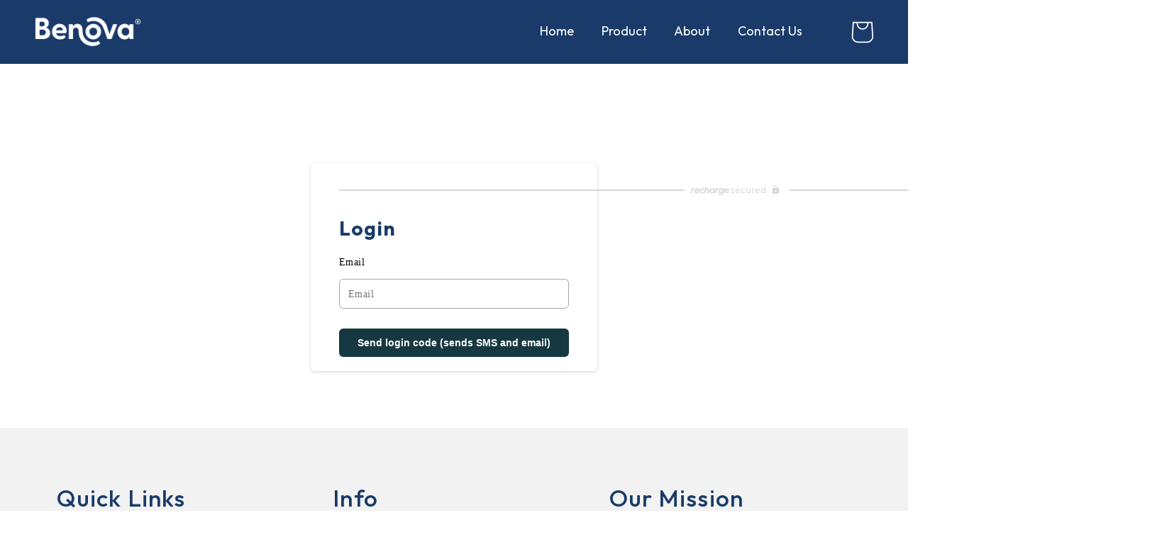

--- FILE ---
content_type: text/html; charset=utf-8
request_url: https://benova.net/tools/recurring/login
body_size: 30968
content:
<!doctype html>
<html class="no-js" lang="en">
  <head>
    <!-- Google tag (gtag.js) MM New Tag -->
    <script async src="https://www.googletagmanager.com/gtag/js?id=AW-11229690540"></script>
    <script>
      window.dataLayer = window.dataLayer || [];
      function gtag(){dataLayer.push(arguments);}
      gtag('js', new Date());

      gtag('config', 'AW-11229690540');
    </script>

    <meta charset="utf-8">
    <meta http-equiv="X-UA-Compatible" content="IE=edge">
    <meta name="viewport" content="width=device-width,initial-scale=1">
    <meta name="theme-color" content="">
    <link rel="canonical" href="https://benova.net/tools/recurring/login">
    <link rel="preconnect" href="https://cdn.shopify.com" crossorigin><link rel="icon" type="image/png" href="//benova.net/cdn/shop/files/transparent_icon_e126c233-6d4e-4011-afda-02f88cd4d07d_32x32.png?v=1712612578"><link rel="preconnect" href="https://fonts.shopifycdn.com" crossorigin><title>
      Benova
</title>

    

    

<meta property="og:site_name" content="Benova">
<meta property="og:url" content="https://benova.net/tools/recurring/login">
<meta property="og:title" content="Benova">
<meta property="og:type" content="website">
<meta property="og:description" content="Benova is a bioinnovation company that makes products to improve people&#39;s lives. Our mission is to listen to people&#39;s needs and create products that fill those needs."><meta property="og:image" content="http://benova.net/cdn/shop/files/Benova_for_Shopify_social_share.png?v=1713206885">
  <meta property="og:image:secure_url" content="https://benova.net/cdn/shop/files/Benova_for_Shopify_social_share.png?v=1713206885">
  <meta property="og:image:width" content="1200">
  <meta property="og:image:height" content="628"><meta name="twitter:card" content="summary_large_image">
<meta name="twitter:title" content="Benova">
<meta name="twitter:description" content="Benova is a bioinnovation company that makes products to improve people&#39;s lives. Our mission is to listen to people&#39;s needs and create products that fill those needs.">


    <script src="//benova.net/cdn/shop/t/16/assets/global.js?v=134895141903428787311713896883" defer="defer"></script>
    <script>window.performance && window.performance.mark && window.performance.mark('shopify.content_for_header.start');</script><meta name="facebook-domain-verification" content="43qwq6m0lwnzo5s9cl6vpov3aai3bb">
<meta name="google-site-verification" content="Xj3b34qT8I_Wj8b3kDEyHI_r2jgrPo8INy8TApanoWs">
<meta id="shopify-digital-wallet" name="shopify-digital-wallet" content="/55652188204/digital_wallets/dialog">
<meta name="shopify-checkout-api-token" content="1eaf6364eec0a393f86fb1893fe0f9a1">
<meta id="in-context-paypal-metadata" data-shop-id="55652188204" data-venmo-supported="false" data-environment="production" data-locale="en_US" data-paypal-v4="true" data-currency="USD">
<script async="async" src="/checkouts/internal/preloads.js?locale=en-US"></script>
<link rel="preconnect" href="https://shop.app" crossorigin="anonymous">
<script async="async" src="https://shop.app/checkouts/internal/preloads.js?locale=en-US&shop_id=55652188204" crossorigin="anonymous"></script>
<script id="apple-pay-shop-capabilities" type="application/json">{"shopId":55652188204,"countryCode":"US","currencyCode":"USD","merchantCapabilities":["supports3DS"],"merchantId":"gid:\/\/shopify\/Shop\/55652188204","merchantName":"Benova","requiredBillingContactFields":["postalAddress","email"],"requiredShippingContactFields":["postalAddress","email"],"shippingType":"shipping","supportedNetworks":["visa","masterCard","amex","discover","elo","jcb"],"total":{"type":"pending","label":"Benova","amount":"1.00"},"shopifyPaymentsEnabled":true,"supportsSubscriptions":true}</script>
<script id="shopify-features" type="application/json">{"accessToken":"1eaf6364eec0a393f86fb1893fe0f9a1","betas":["rich-media-storefront-analytics"],"domain":"benova.net","predictiveSearch":true,"shopId":55652188204,"locale":"en"}</script>
<script>var Shopify = Shopify || {};
Shopify.shop = "benova-rx-llc.myshopify.com";
Shopify.locale = "en";
Shopify.currency = {"active":"USD","rate":"1.0"};
Shopify.country = "US";
Shopify.theme = {"name":"Benova Updates - Contact, About, Med Pro, 4oz.","id":131638624300,"schema_name":"Dawn","schema_version":"2.5.0","theme_store_id":887,"role":"main"};
Shopify.theme.handle = "null";
Shopify.theme.style = {"id":null,"handle":null};
Shopify.cdnHost = "benova.net/cdn";
Shopify.routes = Shopify.routes || {};
Shopify.routes.root = "/";</script>
<script type="module">!function(o){(o.Shopify=o.Shopify||{}).modules=!0}(window);</script>
<script>!function(o){function n(){var o=[];function n(){o.push(Array.prototype.slice.apply(arguments))}return n.q=o,n}var t=o.Shopify=o.Shopify||{};t.loadFeatures=n(),t.autoloadFeatures=n()}(window);</script>
<script>
  window.ShopifyPay = window.ShopifyPay || {};
  window.ShopifyPay.apiHost = "shop.app\/pay";
  window.ShopifyPay.redirectState = null;
</script>
<script defer="defer" async type="module" src="//benova.net/cdn/shopifycloud/shop-js/modules/v2/client.init-shop-cart-sync_BN7fPSNr.en.esm.js"></script>
<script defer="defer" async type="module" src="//benova.net/cdn/shopifycloud/shop-js/modules/v2/chunk.common_Cbph3Kss.esm.js"></script>
<script defer="defer" async type="module" src="//benova.net/cdn/shopifycloud/shop-js/modules/v2/chunk.modal_DKumMAJ1.esm.js"></script>
<script type="module">
  await import("//benova.net/cdn/shopifycloud/shop-js/modules/v2/client.init-shop-cart-sync_BN7fPSNr.en.esm.js");
await import("//benova.net/cdn/shopifycloud/shop-js/modules/v2/chunk.common_Cbph3Kss.esm.js");
await import("//benova.net/cdn/shopifycloud/shop-js/modules/v2/chunk.modal_DKumMAJ1.esm.js");

  window.Shopify.SignInWithShop?.initShopCartSync?.({"fedCMEnabled":true,"windoidEnabled":true});

</script>
<script>
  window.Shopify = window.Shopify || {};
  if (!window.Shopify.featureAssets) window.Shopify.featureAssets = {};
  window.Shopify.featureAssets['shop-js'] = {"shop-cart-sync":["modules/v2/client.shop-cart-sync_CJVUk8Jm.en.esm.js","modules/v2/chunk.common_Cbph3Kss.esm.js","modules/v2/chunk.modal_DKumMAJ1.esm.js"],"init-fed-cm":["modules/v2/client.init-fed-cm_7Fvt41F4.en.esm.js","modules/v2/chunk.common_Cbph3Kss.esm.js","modules/v2/chunk.modal_DKumMAJ1.esm.js"],"init-shop-email-lookup-coordinator":["modules/v2/client.init-shop-email-lookup-coordinator_Cc088_bR.en.esm.js","modules/v2/chunk.common_Cbph3Kss.esm.js","modules/v2/chunk.modal_DKumMAJ1.esm.js"],"init-windoid":["modules/v2/client.init-windoid_hPopwJRj.en.esm.js","modules/v2/chunk.common_Cbph3Kss.esm.js","modules/v2/chunk.modal_DKumMAJ1.esm.js"],"shop-button":["modules/v2/client.shop-button_B0jaPSNF.en.esm.js","modules/v2/chunk.common_Cbph3Kss.esm.js","modules/v2/chunk.modal_DKumMAJ1.esm.js"],"shop-cash-offers":["modules/v2/client.shop-cash-offers_DPIskqss.en.esm.js","modules/v2/chunk.common_Cbph3Kss.esm.js","modules/v2/chunk.modal_DKumMAJ1.esm.js"],"shop-toast-manager":["modules/v2/client.shop-toast-manager_CK7RT69O.en.esm.js","modules/v2/chunk.common_Cbph3Kss.esm.js","modules/v2/chunk.modal_DKumMAJ1.esm.js"],"init-shop-cart-sync":["modules/v2/client.init-shop-cart-sync_BN7fPSNr.en.esm.js","modules/v2/chunk.common_Cbph3Kss.esm.js","modules/v2/chunk.modal_DKumMAJ1.esm.js"],"init-customer-accounts-sign-up":["modules/v2/client.init-customer-accounts-sign-up_CfPf4CXf.en.esm.js","modules/v2/client.shop-login-button_DeIztwXF.en.esm.js","modules/v2/chunk.common_Cbph3Kss.esm.js","modules/v2/chunk.modal_DKumMAJ1.esm.js"],"pay-button":["modules/v2/client.pay-button_CgIwFSYN.en.esm.js","modules/v2/chunk.common_Cbph3Kss.esm.js","modules/v2/chunk.modal_DKumMAJ1.esm.js"],"init-customer-accounts":["modules/v2/client.init-customer-accounts_DQ3x16JI.en.esm.js","modules/v2/client.shop-login-button_DeIztwXF.en.esm.js","modules/v2/chunk.common_Cbph3Kss.esm.js","modules/v2/chunk.modal_DKumMAJ1.esm.js"],"avatar":["modules/v2/client.avatar_BTnouDA3.en.esm.js"],"init-shop-for-new-customer-accounts":["modules/v2/client.init-shop-for-new-customer-accounts_CsZy_esa.en.esm.js","modules/v2/client.shop-login-button_DeIztwXF.en.esm.js","modules/v2/chunk.common_Cbph3Kss.esm.js","modules/v2/chunk.modal_DKumMAJ1.esm.js"],"shop-follow-button":["modules/v2/client.shop-follow-button_BRMJjgGd.en.esm.js","modules/v2/chunk.common_Cbph3Kss.esm.js","modules/v2/chunk.modal_DKumMAJ1.esm.js"],"checkout-modal":["modules/v2/client.checkout-modal_B9Drz_yf.en.esm.js","modules/v2/chunk.common_Cbph3Kss.esm.js","modules/v2/chunk.modal_DKumMAJ1.esm.js"],"shop-login-button":["modules/v2/client.shop-login-button_DeIztwXF.en.esm.js","modules/v2/chunk.common_Cbph3Kss.esm.js","modules/v2/chunk.modal_DKumMAJ1.esm.js"],"lead-capture":["modules/v2/client.lead-capture_DXYzFM3R.en.esm.js","modules/v2/chunk.common_Cbph3Kss.esm.js","modules/v2/chunk.modal_DKumMAJ1.esm.js"],"shop-login":["modules/v2/client.shop-login_CA5pJqmO.en.esm.js","modules/v2/chunk.common_Cbph3Kss.esm.js","modules/v2/chunk.modal_DKumMAJ1.esm.js"],"payment-terms":["modules/v2/client.payment-terms_BxzfvcZJ.en.esm.js","modules/v2/chunk.common_Cbph3Kss.esm.js","modules/v2/chunk.modal_DKumMAJ1.esm.js"]};
</script>
<script>(function() {
  var isLoaded = false;
  function asyncLoad() {
    if (isLoaded) return;
    isLoaded = true;
    var urls = ["https:\/\/cdn.fera.ai\/js\/fera.placeholder.js?shop=benova-rx-llc.myshopify.com","https:\/\/static.rechargecdn.com\/assets\/js\/widget.min.js?shop=benova-rx-llc.myshopify.com","https:\/\/assets1.adroll.com\/shopify\/latest\/j\/shopify_rolling_bootstrap_v2.js?adroll_adv_id=C64KJYPFY5ANJOSGS73TBW\u0026adroll_pix_id=GXQYCQ3NS5CIZKLSGVDAHD\u0026shop=benova-rx-llc.myshopify.com"];
    for (var i = 0; i < urls.length; i++) {
      var s = document.createElement('script');
      s.type = 'text/javascript';
      s.async = true;
      s.src = urls[i];
      var x = document.getElementsByTagName('script')[0];
      x.parentNode.insertBefore(s, x);
    }
  };
  if(window.attachEvent) {
    window.attachEvent('onload', asyncLoad);
  } else {
    window.addEventListener('load', asyncLoad, false);
  }
})();</script>
<script id="__st">var __st={"a":55652188204,"offset":-21600,"reqid":"3e530055-2730-48f8-a14d-65a5b2161b6f-1769931419","pageurl":"benova.net\/tools\/recurring\/login","u":"50c5dba606c2"};</script>
<script>window.ShopifyPaypalV4VisibilityTracking = true;</script>
<script id="captcha-bootstrap">!function(){'use strict';const t='contact',e='account',n='new_comment',o=[[t,t],['blogs',n],['comments',n],[t,'customer']],c=[[e,'customer_login'],[e,'guest_login'],[e,'recover_customer_password'],[e,'create_customer']],r=t=>t.map((([t,e])=>`form[action*='/${t}']:not([data-nocaptcha='true']) input[name='form_type'][value='${e}']`)).join(','),a=t=>()=>t?[...document.querySelectorAll(t)].map((t=>t.form)):[];function s(){const t=[...o],e=r(t);return a(e)}const i='password',u='form_key',d=['recaptcha-v3-token','g-recaptcha-response','h-captcha-response',i],f=()=>{try{return window.sessionStorage}catch{return}},m='__shopify_v',_=t=>t.elements[u];function p(t,e,n=!1){try{const o=window.sessionStorage,c=JSON.parse(o.getItem(e)),{data:r}=function(t){const{data:e,action:n}=t;return t[m]||n?{data:e,action:n}:{data:t,action:n}}(c);for(const[e,n]of Object.entries(r))t.elements[e]&&(t.elements[e].value=n);n&&o.removeItem(e)}catch(o){console.error('form repopulation failed',{error:o})}}const l='form_type',E='cptcha';function T(t){t.dataset[E]=!0}const w=window,h=w.document,L='Shopify',v='ce_forms',y='captcha';let A=!1;((t,e)=>{const n=(g='f06e6c50-85a8-45c8-87d0-21a2b65856fe',I='https://cdn.shopify.com/shopifycloud/storefront-forms-hcaptcha/ce_storefront_forms_captcha_hcaptcha.v1.5.2.iife.js',D={infoText:'Protected by hCaptcha',privacyText:'Privacy',termsText:'Terms'},(t,e,n)=>{const o=w[L][v],c=o.bindForm;if(c)return c(t,g,e,D).then(n);var r;o.q.push([[t,g,e,D],n]),r=I,A||(h.body.append(Object.assign(h.createElement('script'),{id:'captcha-provider',async:!0,src:r})),A=!0)});var g,I,D;w[L]=w[L]||{},w[L][v]=w[L][v]||{},w[L][v].q=[],w[L][y]=w[L][y]||{},w[L][y].protect=function(t,e){n(t,void 0,e),T(t)},Object.freeze(w[L][y]),function(t,e,n,w,h,L){const[v,y,A,g]=function(t,e,n){const i=e?o:[],u=t?c:[],d=[...i,...u],f=r(d),m=r(i),_=r(d.filter((([t,e])=>n.includes(e))));return[a(f),a(m),a(_),s()]}(w,h,L),I=t=>{const e=t.target;return e instanceof HTMLFormElement?e:e&&e.form},D=t=>v().includes(t);t.addEventListener('submit',(t=>{const e=I(t);if(!e)return;const n=D(e)&&!e.dataset.hcaptchaBound&&!e.dataset.recaptchaBound,o=_(e),c=g().includes(e)&&(!o||!o.value);(n||c)&&t.preventDefault(),c&&!n&&(function(t){try{if(!f())return;!function(t){const e=f();if(!e)return;const n=_(t);if(!n)return;const o=n.value;o&&e.removeItem(o)}(t);const e=Array.from(Array(32),(()=>Math.random().toString(36)[2])).join('');!function(t,e){_(t)||t.append(Object.assign(document.createElement('input'),{type:'hidden',name:u})),t.elements[u].value=e}(t,e),function(t,e){const n=f();if(!n)return;const o=[...t.querySelectorAll(`input[type='${i}']`)].map((({name:t})=>t)),c=[...d,...o],r={};for(const[a,s]of new FormData(t).entries())c.includes(a)||(r[a]=s);n.setItem(e,JSON.stringify({[m]:1,action:t.action,data:r}))}(t,e)}catch(e){console.error('failed to persist form',e)}}(e),e.submit())}));const S=(t,e)=>{t&&!t.dataset[E]&&(n(t,e.some((e=>e===t))),T(t))};for(const o of['focusin','change'])t.addEventListener(o,(t=>{const e=I(t);D(e)&&S(e,y())}));const B=e.get('form_key'),M=e.get(l),P=B&&M;t.addEventListener('DOMContentLoaded',(()=>{const t=y();if(P)for(const e of t)e.elements[l].value===M&&p(e,B);[...new Set([...A(),...v().filter((t=>'true'===t.dataset.shopifyCaptcha))])].forEach((e=>S(e,t)))}))}(h,new URLSearchParams(w.location.search),n,t,e,['guest_login'])})(!0,!0)}();</script>
<script integrity="sha256-4kQ18oKyAcykRKYeNunJcIwy7WH5gtpwJnB7kiuLZ1E=" data-source-attribution="shopify.loadfeatures" defer="defer" src="//benova.net/cdn/shopifycloud/storefront/assets/storefront/load_feature-a0a9edcb.js" crossorigin="anonymous"></script>
<script crossorigin="anonymous" defer="defer" src="//benova.net/cdn/shopifycloud/storefront/assets/shopify_pay/storefront-65b4c6d7.js?v=20250812"></script>
<script data-source-attribution="shopify.dynamic_checkout.dynamic.init">var Shopify=Shopify||{};Shopify.PaymentButton=Shopify.PaymentButton||{isStorefrontPortableWallets:!0,init:function(){window.Shopify.PaymentButton.init=function(){};var t=document.createElement("script");t.src="https://benova.net/cdn/shopifycloud/portable-wallets/latest/portable-wallets.en.js",t.type="module",document.head.appendChild(t)}};
</script>
<script data-source-attribution="shopify.dynamic_checkout.buyer_consent">
  function portableWalletsHideBuyerConsent(e){var t=document.getElementById("shopify-buyer-consent"),n=document.getElementById("shopify-subscription-policy-button");t&&n&&(t.classList.add("hidden"),t.setAttribute("aria-hidden","true"),n.removeEventListener("click",e))}function portableWalletsShowBuyerConsent(e){var t=document.getElementById("shopify-buyer-consent"),n=document.getElementById("shopify-subscription-policy-button");t&&n&&(t.classList.remove("hidden"),t.removeAttribute("aria-hidden"),n.addEventListener("click",e))}window.Shopify?.PaymentButton&&(window.Shopify.PaymentButton.hideBuyerConsent=portableWalletsHideBuyerConsent,window.Shopify.PaymentButton.showBuyerConsent=portableWalletsShowBuyerConsent);
</script>
<script data-source-attribution="shopify.dynamic_checkout.cart.bootstrap">document.addEventListener("DOMContentLoaded",(function(){function t(){return document.querySelector("shopify-accelerated-checkout-cart, shopify-accelerated-checkout")}if(t())Shopify.PaymentButton.init();else{new MutationObserver((function(e,n){t()&&(Shopify.PaymentButton.init(),n.disconnect())})).observe(document.body,{childList:!0,subtree:!0})}}));
</script>
<link id="shopify-accelerated-checkout-styles" rel="stylesheet" media="screen" href="https://benova.net/cdn/shopifycloud/portable-wallets/latest/accelerated-checkout-backwards-compat.css" crossorigin="anonymous">
<style id="shopify-accelerated-checkout-cart">
        #shopify-buyer-consent {
  margin-top: 1em;
  display: inline-block;
  width: 100%;
}

#shopify-buyer-consent.hidden {
  display: none;
}

#shopify-subscription-policy-button {
  background: none;
  border: none;
  padding: 0;
  text-decoration: underline;
  font-size: inherit;
  cursor: pointer;
}

#shopify-subscription-policy-button::before {
  box-shadow: none;
}

      </style>
<script id="sections-script" data-sections="header-benova,footer" defer="defer" src="//benova.net/cdn/shop/t/16/compiled_assets/scripts.js?v=3245"></script>
<script>window.performance && window.performance.mark && window.performance.mark('shopify.content_for_header.end');</script>


    <style data-shopify>
            @font-face {
  font-family: Jost;
  font-weight: 500;
  font-style: normal;
  font-display: swap;
  src: url("//benova.net/cdn/fonts/jost/jost_n5.7c8497861ffd15f4e1284cd221f14658b0e95d61.woff2") format("woff2"),
       url("//benova.net/cdn/fonts/jost/jost_n5.fb6a06896db583cc2df5ba1b30d9c04383119dd9.woff") format("woff");
}

            @font-face {
  font-family: Jost;
  font-weight: 700;
  font-style: normal;
  font-display: swap;
  src: url("//benova.net/cdn/fonts/jost/jost_n7.921dc18c13fa0b0c94c5e2517ffe06139c3615a3.woff2") format("woff2"),
       url("//benova.net/cdn/fonts/jost/jost_n7.cbfc16c98c1e195f46c536e775e4e959c5f2f22b.woff") format("woff");
}

            @font-face {
  font-family: Jost;
  font-weight: 500;
  font-style: italic;
  font-display: swap;
  src: url("//benova.net/cdn/fonts/jost/jost_i5.a6c7dbde35f2b89f8461eacda9350127566e5d51.woff2") format("woff2"),
       url("//benova.net/cdn/fonts/jost/jost_i5.2b58baee736487eede6bcdb523ca85eea2418357.woff") format("woff");
}

            @font-face {
  font-family: Jost;
  font-weight: 700;
  font-style: italic;
  font-display: swap;
  src: url("//benova.net/cdn/fonts/jost/jost_i7.d8201b854e41e19d7ed9b1a31fe4fe71deea6d3f.woff2") format("woff2"),
       url("//benova.net/cdn/fonts/jost/jost_i7.eae515c34e26b6c853efddc3fc0c552e0de63757.woff") format("woff");
}

            @font-face {
  font-family: Jost;
  font-weight: 700;
  font-style: normal;
  font-display: swap;
  src: url("//benova.net/cdn/fonts/jost/jost_n7.921dc18c13fa0b0c94c5e2517ffe06139c3615a3.woff2") format("woff2"),
       url("//benova.net/cdn/fonts/jost/jost_n7.cbfc16c98c1e195f46c536e775e4e959c5f2f22b.woff") format("woff");
}


            :root {
              --font-body-family: Jost, sans-serif;
              --font-body-style: normal;
              --font-body-weight: 500;

              --font-heading-family: Jost, sans-serif;
              --font-heading-style: normal;
              --font-heading-weight: 700;

              --font-body-scale: 1.3;
              --font-heading-scale: 1.1538461538461537;

              --color-base-text: 26, 59, 105;
              --color-base-background-1: 255, 255, 255;
              --color-base-background-2: 225, 246, 255;
              --color-base-solid-button-labels: 255, 255, 255;
              --color-base-outline-button-labels: 255, 255, 255;
              --color-base-accent-1: 242, 242, 242;
              --color-base-accent-2: 70, 124, 153;
              --payment-terms-background-color: #ffffff;

              --gradient-base-background-1: linear-gradient(0deg, rgba(NaN, NaN, NaN, 1), rgba(120, 196, 245, 1) 100%);
              --gradient-base-background-2: #e1f6ff;
              --gradient-base-accent-1: linear-gradient(127deg, rgba(26, 59, 105, 1) 11%, rgba(26, 59, 105, 1) 81%);
              --gradient-base-accent-2: linear-gradient(310deg, rgba(17, 189, 251, 1) 15%, rgba(44, 249, 189, 0.8) 42%, rgba(33, 249, 150, 0.8) 99%);

              --page-width: 160rem;
              --page-width-margin: 2rem;
            }

            *,
            *::before,
            *::after {
              box-sizing: inherit;
            }


            body {
              display: grid;
              grid-template-rows: auto auto 1fr auto;
              grid-template-columns: 100%;
              min-height: 100%;
              margin: 0;
              line-height: calc(1 + 0.8 / var(--font-body-scale));
              font-family: var(--font-body-family);
              font-style: var(--font-body-style);
              font-weight: var(--font-body-weight);
            }

        div#shopify-section-template--16267599020076__image_with_text_VbzGc7 {
          clear: both !important;
      }
    </style>

    <link href="//benova.net/cdn/shop/t/16/assets/base.css?v=174936251097123159971714064456" rel="stylesheet" type="text/css" media="all" />
<link rel="preload" as="font" href="//benova.net/cdn/fonts/jost/jost_n5.7c8497861ffd15f4e1284cd221f14658b0e95d61.woff2" type="font/woff2" crossorigin><link rel="preload" as="font" href="//benova.net/cdn/fonts/jost/jost_n7.921dc18c13fa0b0c94c5e2517ffe06139c3615a3.woff2" type="font/woff2" crossorigin><link
        rel="stylesheet"
        href="//benova.net/cdn/shop/t/16/assets/component-predictive-search.css?v=10425135875555615991713896883"
        media="print"
        onload="this.media='all'"
      ><script>
      document.documentElement.className = document.documentElement.className.replace('no-js', 'js');
      if (Shopify.designMode) {
        document.documentElement.classList.add('shopify-design-mode');
      }
    </script>
    <!-- benova CSS & JS -->
     <link rel="stylesheet" href="//benova.net/cdn/shop/t/16/assets/mystyle.css?v=15156278993711282351740633517" type="text/css" media="all">
    <link rel="stylesheet" href="//benova.net/cdn/shop/t/16/assets/bootstrap-benova.css?v=114635879251885499651713896883" type="text/css" media="all">
    <link rel="stylesheet" href="//benova.net/cdn/shop/t/16/assets/style-benova.css?v=169589834009859551371740023788" type="text/css" media="all">
    <link rel="stylesheet" href="//benova.net/cdn/shop/t/16/assets/icon-benova.css?v=10337748631685675491713896883" type="text/css" media="all">

    <script src="//benova.net/cdn/shop/t/16/assets/bootstrap.min-benova.js?v=128322484593786532321713896883" defer="defer"></script>
    <script src="//benova.net/cdn/shop/t/16/assets/bootstrap-benova.js?v=178795351471850698751713896883" defer="defer"></script>
    <script src="//benova.net/cdn/shop/t/16/assets/jquery-benova.js?v=147796313026006825491713896883" defer="defer"></script>
    <script src="//benova.net/cdn/shop/t/16/assets/popper-benova.js?v=18653363765456571031713896883" defer="defer"></script>
    <!-- benova CSS & JS -->

    <!-- animation CSS -->
    <link
      rel="stylesheet"
      href="https://cdnjs.cloudflare.com/ajax/libs/animate.css/4.1.1/animate.min.css"
    >

    <link href="https://unpkg.com/aos@2.3.1/dist/aos.css" rel="stylesheet">
    <!-- animation CSS -->

    <!-- Google tag (gtag.js) MM Tracking Pixel -->
    <script async src="https://www.googletagmanager.com/gtag/js?id=AW-11229690540"></script>
    <script>
      window.dataLayer = window.dataLayer || [];
      function gtag(){dataLayer.push(arguments);}
      gtag('js', new Date());

      gtag('config', 'AW-11229690540');
    </script>
    <link rel="preconnect" href="https://fonts.googleapis.com">
    <link rel="preconnect" href="https://fonts.gstatic.com" crossorigin>
    <link href="https://fonts.googleapis.com/css2?family=Outfit:wght@100..900&display=swap" rel="stylesheet">
    <link
      href="https://fonts.googleapis.com/css2?family=Mulish:ital,wght@0,200..1000;1,200..1000&display=swap"
      rel="stylesheet"
    >
  <!-- BEGIN app block: shopify://apps/aimerce-first-party-pixel/blocks/c-track-embed/51cbda5a-dbfc-4e7b-8d12-c9e90363dcd7 --><!-- END app block --><!-- BEGIN app block: shopify://apps/adroll-advertising-marketing/blocks/adroll-pixel/c60853ed-1adb-4359-83ae-4ed43ed0b559 -->
  <!-- AdRoll Customer: not found -->



  
  
  <!-- AdRoll Advertisable: C64KJYPFY5ANJOSGS73TBW -->
  <!-- AdRoll Pixel: GXQYCQ3NS5CIZKLSGVDAHD -->
  <script async src="https://assets1.adroll.com/shopify/latest/j/shopify_rolling_bootstrap_v2.js?adroll_adv_id=C64KJYPFY5ANJOSGS73TBW&adroll_pix_id=GXQYCQ3NS5CIZKLSGVDAHD"></script>



<!-- END app block --><!-- BEGIN app block: shopify://apps/klaviyo-email-marketing-sms/blocks/klaviyo-onsite-embed/2632fe16-c075-4321-a88b-50b567f42507 -->












  <script async src="https://static.klaviyo.com/onsite/js/Un79Kx/klaviyo.js?company_id=Un79Kx"></script>
  <script>!function(){if(!window.klaviyo){window._klOnsite=window._klOnsite||[];try{window.klaviyo=new Proxy({},{get:function(n,i){return"push"===i?function(){var n;(n=window._klOnsite).push.apply(n,arguments)}:function(){for(var n=arguments.length,o=new Array(n),w=0;w<n;w++)o[w]=arguments[w];var t="function"==typeof o[o.length-1]?o.pop():void 0,e=new Promise((function(n){window._klOnsite.push([i].concat(o,[function(i){t&&t(i),n(i)}]))}));return e}}})}catch(n){window.klaviyo=window.klaviyo||[],window.klaviyo.push=function(){var n;(n=window._klOnsite).push.apply(n,arguments)}}}}();</script>

  




  <script>
    window.klaviyoReviewsProductDesignMode = false
  </script>







<!-- END app block --><script src="https://cdn.shopify.com/extensions/019b43fc-5050-7c80-b06f-94cd52d4e23a/aimerce-57/assets/embed.js" type="text/javascript" defer="defer"></script>
<link href="https://monorail-edge.shopifysvc.com" rel="dns-prefetch">
<script>(function(){if ("sendBeacon" in navigator && "performance" in window) {try {var session_token_from_headers = performance.getEntriesByType('navigation')[0].serverTiming.find(x => x.name == '_s').description;} catch {var session_token_from_headers = undefined;}var session_cookie_matches = document.cookie.match(/_shopify_s=([^;]*)/);var session_token_from_cookie = session_cookie_matches && session_cookie_matches.length === 2 ? session_cookie_matches[1] : "";var session_token = session_token_from_headers || session_token_from_cookie || "";function handle_abandonment_event(e) {var entries = performance.getEntries().filter(function(entry) {return /monorail-edge.shopifysvc.com/.test(entry.name);});if (!window.abandonment_tracked && entries.length === 0) {window.abandonment_tracked = true;var currentMs = Date.now();var navigation_start = performance.timing.navigationStart;var payload = {shop_id: 55652188204,url: window.location.href,navigation_start,duration: currentMs - navigation_start,session_token,page_type: ""};window.navigator.sendBeacon("https://monorail-edge.shopifysvc.com/v1/produce", JSON.stringify({schema_id: "online_store_buyer_site_abandonment/1.1",payload: payload,metadata: {event_created_at_ms: currentMs,event_sent_at_ms: currentMs}}));}}window.addEventListener('pagehide', handle_abandonment_event);}}());</script>
<script id="web-pixels-manager-setup">(function e(e,d,r,n,o){if(void 0===o&&(o={}),!Boolean(null===(a=null===(i=window.Shopify)||void 0===i?void 0:i.analytics)||void 0===a?void 0:a.replayQueue)){var i,a;window.Shopify=window.Shopify||{};var t=window.Shopify;t.analytics=t.analytics||{};var s=t.analytics;s.replayQueue=[],s.publish=function(e,d,r){return s.replayQueue.push([e,d,r]),!0};try{self.performance.mark("wpm:start")}catch(e){}var l=function(){var e={modern:/Edge?\/(1{2}[4-9]|1[2-9]\d|[2-9]\d{2}|\d{4,})\.\d+(\.\d+|)|Firefox\/(1{2}[4-9]|1[2-9]\d|[2-9]\d{2}|\d{4,})\.\d+(\.\d+|)|Chrom(ium|e)\/(9{2}|\d{3,})\.\d+(\.\d+|)|(Maci|X1{2}).+ Version\/(15\.\d+|(1[6-9]|[2-9]\d|\d{3,})\.\d+)([,.]\d+|)( \(\w+\)|)( Mobile\/\w+|) Safari\/|Chrome.+OPR\/(9{2}|\d{3,})\.\d+\.\d+|(CPU[ +]OS|iPhone[ +]OS|CPU[ +]iPhone|CPU IPhone OS|CPU iPad OS)[ +]+(15[._]\d+|(1[6-9]|[2-9]\d|\d{3,})[._]\d+)([._]\d+|)|Android:?[ /-](13[3-9]|1[4-9]\d|[2-9]\d{2}|\d{4,})(\.\d+|)(\.\d+|)|Android.+Firefox\/(13[5-9]|1[4-9]\d|[2-9]\d{2}|\d{4,})\.\d+(\.\d+|)|Android.+Chrom(ium|e)\/(13[3-9]|1[4-9]\d|[2-9]\d{2}|\d{4,})\.\d+(\.\d+|)|SamsungBrowser\/([2-9]\d|\d{3,})\.\d+/,legacy:/Edge?\/(1[6-9]|[2-9]\d|\d{3,})\.\d+(\.\d+|)|Firefox\/(5[4-9]|[6-9]\d|\d{3,})\.\d+(\.\d+|)|Chrom(ium|e)\/(5[1-9]|[6-9]\d|\d{3,})\.\d+(\.\d+|)([\d.]+$|.*Safari\/(?![\d.]+ Edge\/[\d.]+$))|(Maci|X1{2}).+ Version\/(10\.\d+|(1[1-9]|[2-9]\d|\d{3,})\.\d+)([,.]\d+|)( \(\w+\)|)( Mobile\/\w+|) Safari\/|Chrome.+OPR\/(3[89]|[4-9]\d|\d{3,})\.\d+\.\d+|(CPU[ +]OS|iPhone[ +]OS|CPU[ +]iPhone|CPU IPhone OS|CPU iPad OS)[ +]+(10[._]\d+|(1[1-9]|[2-9]\d|\d{3,})[._]\d+)([._]\d+|)|Android:?[ /-](13[3-9]|1[4-9]\d|[2-9]\d{2}|\d{4,})(\.\d+|)(\.\d+|)|Mobile Safari.+OPR\/([89]\d|\d{3,})\.\d+\.\d+|Android.+Firefox\/(13[5-9]|1[4-9]\d|[2-9]\d{2}|\d{4,})\.\d+(\.\d+|)|Android.+Chrom(ium|e)\/(13[3-9]|1[4-9]\d|[2-9]\d{2}|\d{4,})\.\d+(\.\d+|)|Android.+(UC? ?Browser|UCWEB|U3)[ /]?(15\.([5-9]|\d{2,})|(1[6-9]|[2-9]\d|\d{3,})\.\d+)\.\d+|SamsungBrowser\/(5\.\d+|([6-9]|\d{2,})\.\d+)|Android.+MQ{2}Browser\/(14(\.(9|\d{2,})|)|(1[5-9]|[2-9]\d|\d{3,})(\.\d+|))(\.\d+|)|K[Aa][Ii]OS\/(3\.\d+|([4-9]|\d{2,})\.\d+)(\.\d+|)/},d=e.modern,r=e.legacy,n=navigator.userAgent;return n.match(d)?"modern":n.match(r)?"legacy":"unknown"}(),u="modern"===l?"modern":"legacy",c=(null!=n?n:{modern:"",legacy:""})[u],f=function(e){return[e.baseUrl,"/wpm","/b",e.hashVersion,"modern"===e.buildTarget?"m":"l",".js"].join("")}({baseUrl:d,hashVersion:r,buildTarget:u}),m=function(e){var d=e.version,r=e.bundleTarget,n=e.surface,o=e.pageUrl,i=e.monorailEndpoint;return{emit:function(e){var a=e.status,t=e.errorMsg,s=(new Date).getTime(),l=JSON.stringify({metadata:{event_sent_at_ms:s},events:[{schema_id:"web_pixels_manager_load/3.1",payload:{version:d,bundle_target:r,page_url:o,status:a,surface:n,error_msg:t},metadata:{event_created_at_ms:s}}]});if(!i)return console&&console.warn&&console.warn("[Web Pixels Manager] No Monorail endpoint provided, skipping logging."),!1;try{return self.navigator.sendBeacon.bind(self.navigator)(i,l)}catch(e){}var u=new XMLHttpRequest;try{return u.open("POST",i,!0),u.setRequestHeader("Content-Type","text/plain"),u.send(l),!0}catch(e){return console&&console.warn&&console.warn("[Web Pixels Manager] Got an unhandled error while logging to Monorail."),!1}}}}({version:r,bundleTarget:l,surface:e.surface,pageUrl:self.location.href,monorailEndpoint:e.monorailEndpoint});try{o.browserTarget=l,function(e){var d=e.src,r=e.async,n=void 0===r||r,o=e.onload,i=e.onerror,a=e.sri,t=e.scriptDataAttributes,s=void 0===t?{}:t,l=document.createElement("script"),u=document.querySelector("head"),c=document.querySelector("body");if(l.async=n,l.src=d,a&&(l.integrity=a,l.crossOrigin="anonymous"),s)for(var f in s)if(Object.prototype.hasOwnProperty.call(s,f))try{l.dataset[f]=s[f]}catch(e){}if(o&&l.addEventListener("load",o),i&&l.addEventListener("error",i),u)u.appendChild(l);else{if(!c)throw new Error("Did not find a head or body element to append the script");c.appendChild(l)}}({src:f,async:!0,onload:function(){if(!function(){var e,d;return Boolean(null===(d=null===(e=window.Shopify)||void 0===e?void 0:e.analytics)||void 0===d?void 0:d.initialized)}()){var d=window.webPixelsManager.init(e)||void 0;if(d){var r=window.Shopify.analytics;r.replayQueue.forEach((function(e){var r=e[0],n=e[1],o=e[2];d.publishCustomEvent(r,n,o)})),r.replayQueue=[],r.publish=d.publishCustomEvent,r.visitor=d.visitor,r.initialized=!0}}},onerror:function(){return m.emit({status:"failed",errorMsg:"".concat(f," has failed to load")})},sri:function(e){var d=/^sha384-[A-Za-z0-9+/=]+$/;return"string"==typeof e&&d.test(e)}(c)?c:"",scriptDataAttributes:o}),m.emit({status:"loading"})}catch(e){m.emit({status:"failed",errorMsg:(null==e?void 0:e.message)||"Unknown error"})}}})({shopId: 55652188204,storefrontBaseUrl: "https://benova.net",extensionsBaseUrl: "https://extensions.shopifycdn.com/cdn/shopifycloud/web-pixels-manager",monorailEndpoint: "https://monorail-edge.shopifysvc.com/unstable/produce_batch",surface: "storefront-renderer",enabledBetaFlags: ["2dca8a86"],webPixelsConfigList: [{"id":"1499791404","configuration":"{\"accountID\":\"Un79Kx\",\"webPixelConfig\":\"eyJlbmFibGVBZGRlZFRvQ2FydEV2ZW50cyI6IHRydWV9\"}","eventPayloadVersion":"v1","runtimeContext":"STRICT","scriptVersion":"524f6c1ee37bacdca7657a665bdca589","type":"APP","apiClientId":123074,"privacyPurposes":["ANALYTICS","MARKETING"],"dataSharingAdjustments":{"protectedCustomerApprovalScopes":["read_customer_address","read_customer_email","read_customer_name","read_customer_personal_data","read_customer_phone"]}},{"id":"879231020","configuration":"{\"config\":\"{\\\"google_tag_ids\\\":[\\\"G-Z2PDYH9F65\\\",\\\"AW-11229690540\\\",\\\"G-61TT5MD5JV\\\",\\\"AW-17048711919\\\"],\\\"target_country\\\":\\\"US\\\",\\\"gtag_events\\\":[{\\\"type\\\":\\\"search\\\",\\\"action_label\\\":[\\\"G-Z2PDYH9F65\\\",\\\"G-61TT5MD5JV\\\",\\\"AW-17048711919\\\"]},{\\\"type\\\":\\\"begin_checkout\\\",\\\"action_label\\\":[\\\"G-Z2PDYH9F65\\\",\\\"G-61TT5MD5JV\\\",\\\"AW-17048711919\\\"]},{\\\"type\\\":\\\"view_item\\\",\\\"action_label\\\":[\\\"G-Z2PDYH9F65\\\",\\\"G-61TT5MD5JV\\\",\\\"AW-17048711919\\\"]},{\\\"type\\\":\\\"purchase\\\",\\\"action_label\\\":[\\\"G-Z2PDYH9F65\\\",\\\"AW-11229690540\\\/XwxkCIq6nqwZEKz13eop\\\",\\\"G-61TT5MD5JV\\\",\\\"AW-17048711919\\\"]},{\\\"type\\\":\\\"page_view\\\",\\\"action_label\\\":[\\\"G-Z2PDYH9F65\\\",\\\"G-61TT5MD5JV\\\",\\\"AW-17048711919\\\"]},{\\\"type\\\":\\\"add_payment_info\\\",\\\"action_label\\\":[\\\"G-Z2PDYH9F65\\\",\\\"G-61TT5MD5JV\\\",\\\"AW-17048711919\\\"]},{\\\"type\\\":\\\"add_to_cart\\\",\\\"action_label\\\":[\\\"G-Z2PDYH9F65\\\",\\\"AW-11229690540\\\/W7HsCLK3oawZEKz13eop\\\",\\\"G-61TT5MD5JV\\\",\\\"AW-17048711919\\\"]}],\\\"enable_monitoring_mode\\\":false}\"}","eventPayloadVersion":"v1","runtimeContext":"OPEN","scriptVersion":"b2a88bafab3e21179ed38636efcd8a93","type":"APP","apiClientId":1780363,"privacyPurposes":[],"dataSharingAdjustments":{"protectedCustomerApprovalScopes":["read_customer_address","read_customer_email","read_customer_name","read_customer_personal_data","read_customer_phone"]}},{"id":"262012972","configuration":"{\"accountID\":\"benova-rx-llc.myshopify.com\",\"devRefreshedAt\":\"2024-08-21T20:06:26.539Z\"}","eventPayloadVersion":"v1","runtimeContext":"STRICT","scriptVersion":"ff88351facf08ab00cb7d236f5436ee2","type":"APP","apiClientId":91904704513,"privacyPurposes":["ANALYTICS","MARKETING","SALE_OF_DATA"],"dataSharingAdjustments":{"protectedCustomerApprovalScopes":["read_customer_address","read_customer_email","read_customer_name","read_customer_personal_data","read_customer_phone"]}},{"id":"213942316","configuration":"{\"advertisableEid\":\"C64KJYPFY5ANJOSGS73TBW\",\"pixelEid\":\"GXQYCQ3NS5CIZKLSGVDAHD\"}","eventPayloadVersion":"v1","runtimeContext":"STRICT","scriptVersion":"ba1ef5286d067b01e04bdc37410b8082","type":"APP","apiClientId":1005866,"privacyPurposes":["ANALYTICS","MARKETING","SALE_OF_DATA"],"dataSharingAdjustments":{"protectedCustomerApprovalScopes":["read_customer_address","read_customer_email","read_customer_name","read_customer_personal_data","read_customer_phone"]}},{"id":"shopify-app-pixel","configuration":"{}","eventPayloadVersion":"v1","runtimeContext":"STRICT","scriptVersion":"0450","apiClientId":"shopify-pixel","type":"APP","privacyPurposes":["ANALYTICS","MARKETING"]},{"id":"shopify-custom-pixel","eventPayloadVersion":"v1","runtimeContext":"LAX","scriptVersion":"0450","apiClientId":"shopify-pixel","type":"CUSTOM","privacyPurposes":["ANALYTICS","MARKETING"]}],isMerchantRequest: false,initData: {"shop":{"name":"Benova","paymentSettings":{"currencyCode":"USD"},"myshopifyDomain":"benova-rx-llc.myshopify.com","countryCode":"US","storefrontUrl":"https:\/\/benova.net"},"customer":null,"cart":null,"checkout":null,"productVariants":[],"purchasingCompany":null},},"https://benova.net/cdn","1d2a099fw23dfb22ep557258f5m7a2edbae",{"modern":"","legacy":""},{"shopId":"55652188204","storefrontBaseUrl":"https:\/\/benova.net","extensionBaseUrl":"https:\/\/extensions.shopifycdn.com\/cdn\/shopifycloud\/web-pixels-manager","surface":"storefront-renderer","enabledBetaFlags":"[\"2dca8a86\"]","isMerchantRequest":"false","hashVersion":"1d2a099fw23dfb22ep557258f5m7a2edbae","publish":"custom","events":"[[\"page_viewed\",{}]]"});</script><script>
  window.ShopifyAnalytics = window.ShopifyAnalytics || {};
  window.ShopifyAnalytics.meta = window.ShopifyAnalytics.meta || {};
  window.ShopifyAnalytics.meta.currency = 'USD';
  var meta = {"page":{"requestId":"3e530055-2730-48f8-a14d-65a5b2161b6f-1769931419"}};
  for (var attr in meta) {
    window.ShopifyAnalytics.meta[attr] = meta[attr];
  }
</script>
<script class="analytics">
  (function () {
    var customDocumentWrite = function(content) {
      var jquery = null;

      if (window.jQuery) {
        jquery = window.jQuery;
      } else if (window.Checkout && window.Checkout.$) {
        jquery = window.Checkout.$;
      }

      if (jquery) {
        jquery('body').append(content);
      }
    };

    var hasLoggedConversion = function(token) {
      if (token) {
        return document.cookie.indexOf('loggedConversion=' + token) !== -1;
      }
      return false;
    }

    var setCookieIfConversion = function(token) {
      if (token) {
        var twoMonthsFromNow = new Date(Date.now());
        twoMonthsFromNow.setMonth(twoMonthsFromNow.getMonth() + 2);

        document.cookie = 'loggedConversion=' + token + '; expires=' + twoMonthsFromNow;
      }
    }

    var trekkie = window.ShopifyAnalytics.lib = window.trekkie = window.trekkie || [];
    if (trekkie.integrations) {
      return;
    }
    trekkie.methods = [
      'identify',
      'page',
      'ready',
      'track',
      'trackForm',
      'trackLink'
    ];
    trekkie.factory = function(method) {
      return function() {
        var args = Array.prototype.slice.call(arguments);
        args.unshift(method);
        trekkie.push(args);
        return trekkie;
      };
    };
    for (var i = 0; i < trekkie.methods.length; i++) {
      var key = trekkie.methods[i];
      trekkie[key] = trekkie.factory(key);
    }
    trekkie.load = function(config) {
      trekkie.config = config || {};
      trekkie.config.initialDocumentCookie = document.cookie;
      var first = document.getElementsByTagName('script')[0];
      var script = document.createElement('script');
      script.type = 'text/javascript';
      script.onerror = function(e) {
        var scriptFallback = document.createElement('script');
        scriptFallback.type = 'text/javascript';
        scriptFallback.onerror = function(error) {
                var Monorail = {
      produce: function produce(monorailDomain, schemaId, payload) {
        var currentMs = new Date().getTime();
        var event = {
          schema_id: schemaId,
          payload: payload,
          metadata: {
            event_created_at_ms: currentMs,
            event_sent_at_ms: currentMs
          }
        };
        return Monorail.sendRequest("https://" + monorailDomain + "/v1/produce", JSON.stringify(event));
      },
      sendRequest: function sendRequest(endpointUrl, payload) {
        // Try the sendBeacon API
        if (window && window.navigator && typeof window.navigator.sendBeacon === 'function' && typeof window.Blob === 'function' && !Monorail.isIos12()) {
          var blobData = new window.Blob([payload], {
            type: 'text/plain'
          });

          if (window.navigator.sendBeacon(endpointUrl, blobData)) {
            return true;
          } // sendBeacon was not successful

        } // XHR beacon

        var xhr = new XMLHttpRequest();

        try {
          xhr.open('POST', endpointUrl);
          xhr.setRequestHeader('Content-Type', 'text/plain');
          xhr.send(payload);
        } catch (e) {
          console.log(e);
        }

        return false;
      },
      isIos12: function isIos12() {
        return window.navigator.userAgent.lastIndexOf('iPhone; CPU iPhone OS 12_') !== -1 || window.navigator.userAgent.lastIndexOf('iPad; CPU OS 12_') !== -1;
      }
    };
    Monorail.produce('monorail-edge.shopifysvc.com',
      'trekkie_storefront_load_errors/1.1',
      {shop_id: 55652188204,
      theme_id: 131638624300,
      app_name: "storefront",
      context_url: window.location.href,
      source_url: "//benova.net/cdn/s/trekkie.storefront.c59ea00e0474b293ae6629561379568a2d7c4bba.min.js"});

        };
        scriptFallback.async = true;
        scriptFallback.src = '//benova.net/cdn/s/trekkie.storefront.c59ea00e0474b293ae6629561379568a2d7c4bba.min.js';
        first.parentNode.insertBefore(scriptFallback, first);
      };
      script.async = true;
      script.src = '//benova.net/cdn/s/trekkie.storefront.c59ea00e0474b293ae6629561379568a2d7c4bba.min.js';
      first.parentNode.insertBefore(script, first);
    };
    trekkie.load(
      {"Trekkie":{"appName":"storefront","development":false,"defaultAttributes":{"shopId":55652188204,"isMerchantRequest":null,"themeId":131638624300,"themeCityHash":"2029837672655052823","contentLanguage":"en","currency":"USD","eventMetadataId":"88ac6c4c-b8bf-4273-b9ea-25742613e47e"},"isServerSideCookieWritingEnabled":true,"monorailRegion":"shop_domain","enabledBetaFlags":["65f19447","b5387b81"]},"Session Attribution":{},"S2S":{"facebookCapiEnabled":false,"source":"trekkie-storefront-renderer","apiClientId":580111}}
    );

    var loaded = false;
    trekkie.ready(function() {
      if (loaded) return;
      loaded = true;

      window.ShopifyAnalytics.lib = window.trekkie;

      var originalDocumentWrite = document.write;
      document.write = customDocumentWrite;
      try { window.ShopifyAnalytics.merchantGoogleAnalytics.call(this); } catch(error) {};
      document.write = originalDocumentWrite;

      window.ShopifyAnalytics.lib.page(null,{"requestId":"3e530055-2730-48f8-a14d-65a5b2161b6f-1769931419","shopifyEmitted":true});

      var match = window.location.pathname.match(/checkouts\/(.+)\/(thank_you|post_purchase)/)
      var token = match? match[1]: undefined;
      if (!hasLoggedConversion(token)) {
        setCookieIfConversion(token);
        
      }
    });


        var eventsListenerScript = document.createElement('script');
        eventsListenerScript.async = true;
        eventsListenerScript.src = "//benova.net/cdn/shopifycloud/storefront/assets/shop_events_listener-3da45d37.js";
        document.getElementsByTagName('head')[0].appendChild(eventsListenerScript);

})();</script>
<script
  defer
  src="https://benova.net/cdn/shopifycloud/perf-kit/shopify-perf-kit-3.1.0.min.js"
  data-application="storefront-renderer"
  data-shop-id="55652188204"
  data-render-region="gcp-us-central1"
  data-page-type=""
  data-theme-instance-id="131638624300"
  data-theme-name="Dawn"
  data-theme-version="2.5.0"
  data-monorail-region="shop_domain"
  data-resource-timing-sampling-rate="10"
  data-shs="true"
  data-shs-beacon="true"
  data-shs-export-with-fetch="true"
  data-shs-logs-sample-rate="1"
  data-shs-beacon-endpoint="https://benova.net/api/collect"
></script>
</head>

  <body class="gradient">
    <a class="skip-to-content-link button visually-hidden" href="#MainContent">
      Skip to content
    </a>

    <div id="shopify-section-announcement-bar" class="shopify-section">
</div>
    
    <div id="shopify-section-header-benova" class="shopify-section"><link rel="stylesheet" href="//benova.net/cdn/shop/t/16/assets/component-list-menu.css?v=161614383810958508431713896883" media="print" onload="this.media='all'">
<link rel="stylesheet" href="//benova.net/cdn/shop/t/16/assets/component-search.css?v=128662198121899399791713896883" media="print" onload="this.media='all'">
<link rel="stylesheet" href="//benova.net/cdn/shop/t/16/assets/component-menu-drawer.css?v=25441607779389632351713896883" media="print" onload="this.media='all'">
<link rel="stylesheet" href="//benova.net/cdn/shop/t/16/assets/component-cart-notification.css?v=460858370205038421713896883" media="print" onload="this.media='all'">
<link rel="stylesheet" href="//benova.net/cdn/shop/t/16/assets/component-cart-items.css?v=157471800145148034221713896883" media="print" onload="this.media='all'"><link rel="stylesheet" href="//benova.net/cdn/shop/t/16/assets/component-price.css?v=5328827735059554991713896883" media="print" onload="this.media='all'">
  <link rel="stylesheet" href="//benova.net/cdn/shop/t/16/assets/component-loading-overlay.css?v=167310470843593579841713896883" media="print" onload="this.media='all'"><noscript><link href="//benova.net/cdn/shop/t/16/assets/component-list-menu.css?v=161614383810958508431713896883" rel="stylesheet" type="text/css" media="all" /></noscript>
<noscript><link href="//benova.net/cdn/shop/t/16/assets/component-search.css?v=128662198121899399791713896883" rel="stylesheet" type="text/css" media="all" /></noscript>
<noscript><link href="//benova.net/cdn/shop/t/16/assets/component-menu-drawer.css?v=25441607779389632351713896883" rel="stylesheet" type="text/css" media="all" /></noscript>
<noscript><link href="//benova.net/cdn/shop/t/16/assets/component-cart-notification.css?v=460858370205038421713896883" rel="stylesheet" type="text/css" media="all" /></noscript>
<noscript><link href="//benova.net/cdn/shop/t/16/assets/component-cart-items.css?v=157471800145148034221713896883" rel="stylesheet" type="text/css" media="all" /></noscript>

<style>
  header-drawer {
    justify-self: start;
    margin-left: -1.2rem;
  }

  @media screen and (min-width: 990px) {
    header-drawer {
      display: none;
    }
  }

  .menu-drawer-container {
    display: flex;
  }

  .list-menu {
    list-style: none;
    padding: 0;
    margin: 0;
  }

  .list-menu--inline {
    display: inline-flex;
    flex-wrap: wrap;
  }

  summary.list-menu__item {
    padding-right: 2.7rem;
  }

  .list-menu__item {
    display: flex;
    align-items: center;
    line-height: calc(1 + 0.3 / var(--font-body-scale));
  }

  .list-menu__item--link {
    text-decoration: none;
    padding-bottom: 1rem;
    padding-top: 1rem;
    line-height: calc(1 + 0.8 / var(--font-body-scale));
  }

  @media screen and (min-width: 750px) {
    .list-menu__item--link {
      padding-bottom: 0.5rem;
      padding-top: 0.5rem;
    }
  }
</style>

<script src="//benova.net/cdn/shop/t/16/assets/details-disclosure.js?v=118626640824924522881713896883" defer="defer"></script>
<script src="//benova.net/cdn/shop/t/16/assets/details-modal.js?v=4511761896672669691713896883" defer="defer"></script>
<script src="//benova.net/cdn/shop/t/16/assets/cart-notification.js?v=18770815536247936311713896883" defer="defer"></script>

<svg xmlns="http://www.w3.org/2000/svg" class="hidden">
  <symbol id="icon-search" viewbox="0 0 18 19" fill="none">
    <path fill-rule="evenodd" clip-rule="evenodd" d="M11.03 11.68A5.784 5.784 0 112.85 3.5a5.784 5.784 0 018.18 8.18zm.26 1.12a6.78 6.78 0 11.72-.7l5.4 5.4a.5.5 0 11-.71.7l-5.41-5.4z" fill="currentColor"/>
  </symbol>

  <symbol id="icon-close" class="icon icon-close" fill="none" viewBox="0 0 18 17">
    <path d="M.865 15.978a.5.5 0 00.707.707l7.433-7.431 7.579 7.282a.501.501 0 00.846-.37.5.5 0 00-.153-.351L9.712 8.546l7.417-7.416a.5.5 0 10-.707-.708L8.991 7.853 1.413.573a.5.5 0 10-.693.72l7.563 7.268-7.418 7.417z" fill="currentColor">
  </symbol>
</svg>
<sticky-header class="header-wrapper color- gradient">
<div class="header-full">
<div class="container">
<div class="row">
  <header><header-drawer data-breakpoint="tablet">
        <details id="Details-menu-drawer-container" class="menu-drawer-container">
          <summary class="header__icon header__icon--menu header__icon--summary link focus-inset" aria-label="Menu">
            <span>
          
            </span>
          </summary>
          <div id="menu-drawer" class="menu-drawer motion-reduce" tabindex="-1">
            <div class="menu-drawer__inner-container">
              <div class="menu-drawer__navigation-container">
                <nav class="menu-drawer__navigation">
                  <ul class="menu-drawer__menu list-menu" role="list"><li><a href="/" class="menu-drawer__menu-item list-menu__item link link--text focus-inset">
                            Home
                          </a></li><li><a href="/collections/frontpage" class="menu-drawer__menu-item list-menu__item link link--text focus-inset">
                            Product
                          </a></li><li><a href="/pages/about" class="menu-drawer__menu-item list-menu__item link link--text focus-inset">
                            About
                          </a></li><li><a href="/pages/contact-us" class="menu-drawer__menu-item list-menu__item link link--text focus-inset">
                            Contact Us
                          </a></li></ul>
                </nav>
                <div class="menu-drawer__utility-links"><a href="https://benova.net/customer_authentication/redirect?locale=en&region_country=US" class="menu-drawer__account link focus-inset h5">
                      <svg xmlns="http://www.w3.org/2000/svg" aria-hidden="true" focusable="false" role="presentation" class="icon icon-account" fill="none" viewBox="0 0 18 19">
  <path fill-rule="evenodd" clip-rule="evenodd" d="M6 4.5a3 3 0 116 0 3 3 0 01-6 0zm3-4a4 4 0 100 8 4 4 0 000-8zm5.58 12.15c1.12.82 1.83 2.24 1.91 4.85H1.51c.08-2.6.79-4.03 1.9-4.85C4.66 11.75 6.5 11.5 9 11.5s4.35.26 5.58 1.15zM9 10.5c-2.5 0-4.65.24-6.17 1.35C1.27 12.98.5 14.93.5 18v.5h17V18c0-3.07-.77-5.02-2.33-6.15-1.52-1.1-3.67-1.35-6.17-1.35z" fill="currentColor">
</svg>

Log in</a><ul class="list list-social list-unstyled" role="list"><li class="list-social__item">
                        <a href="https://www.facebook.com/benovabioinnovation" class="list-social__link link"><svg aria-hidden="true" focusable="false" role="presentation" class="icon icon-facebook" viewBox="0 0 18 18">
  <path fill="currentColor" d="M16.42.61c.27 0 .5.1.69.28.19.2.28.42.28.7v15.44c0 .27-.1.5-.28.69a.94.94 0 01-.7.28h-4.39v-6.7h2.25l.31-2.65h-2.56v-1.7c0-.4.1-.72.28-.93.18-.2.5-.32 1-.32h1.37V3.35c-.6-.06-1.27-.1-2.01-.1-1.01 0-1.83.3-2.45.9-.62.6-.93 1.44-.93 2.53v1.97H7.04v2.65h2.24V18H.98c-.28 0-.5-.1-.7-.28a.94.94 0 01-.28-.7V1.59c0-.27.1-.5.28-.69a.94.94 0 01.7-.28h15.44z">
</svg>
<span class="visually-hidden">Facebook</span>
                        </a>
                      </li><li class="list-social__item">
                        <a href="https://www.instagram.com/benovabioinnovation" class="list-social__link link"><svg aria-hidden="true" focusable="false" role="presentation" class="icon icon-instagram" viewBox="0 0 18 18">
  <path fill="currentColor" d="M8.77 1.58c2.34 0 2.62.01 3.54.05.86.04 1.32.18 1.63.3.41.17.7.35 1.01.66.3.3.5.6.65 1 .12.32.27.78.3 1.64.05.92.06 1.2.06 3.54s-.01 2.62-.05 3.54a4.79 4.79 0 01-.3 1.63c-.17.41-.35.7-.66 1.01-.3.3-.6.5-1.01.66-.31.12-.77.26-1.63.3-.92.04-1.2.05-3.54.05s-2.62 0-3.55-.05a4.79 4.79 0 01-1.62-.3c-.42-.16-.7-.35-1.01-.66-.31-.3-.5-.6-.66-1a4.87 4.87 0 01-.3-1.64c-.04-.92-.05-1.2-.05-3.54s0-2.62.05-3.54c.04-.86.18-1.32.3-1.63.16-.41.35-.7.66-1.01.3-.3.6-.5 1-.65.32-.12.78-.27 1.63-.3.93-.05 1.2-.06 3.55-.06zm0-1.58C6.39 0 6.09.01 5.15.05c-.93.04-1.57.2-2.13.4-.57.23-1.06.54-1.55 1.02C1 1.96.7 2.45.46 3.02c-.22.56-.37 1.2-.4 2.13C0 6.1 0 6.4 0 8.77s.01 2.68.05 3.61c.04.94.2 1.57.4 2.13.23.58.54 1.07 1.02 1.56.49.48.98.78 1.55 1.01.56.22 1.2.37 2.13.4.94.05 1.24.06 3.62.06 2.39 0 2.68-.01 3.62-.05.93-.04 1.57-.2 2.13-.41a4.27 4.27 0 001.55-1.01c.49-.49.79-.98 1.01-1.56.22-.55.37-1.19.41-2.13.04-.93.05-1.23.05-3.61 0-2.39 0-2.68-.05-3.62a6.47 6.47 0 00-.4-2.13 4.27 4.27 0 00-1.02-1.55A4.35 4.35 0 0014.52.46a6.43 6.43 0 00-2.13-.41A69 69 0 008.77 0z"/>
  <path fill="currentColor" d="M8.8 4a4.5 4.5 0 100 9 4.5 4.5 0 000-9zm0 7.43a2.92 2.92 0 110-5.85 2.92 2.92 0 010 5.85zM13.43 5a1.05 1.05 0 100-2.1 1.05 1.05 0 000 2.1z">
</svg>
<span class="visually-hidden">Instagram</span>
                        </a>
                      </li></ul>
                </div>
              </div>
            </div>
          </div>
        </details>
      </header-drawer><div class="logo"><a href="/" class="header__heading-link link link--text focus-inset"><img srcset="//benova.net/cdn/shop/files/Benova-Logo-Final-2_Benova-Logo_White_680x.png?v=1714069029 1x, //benova.net/cdn/shop/files/Benova-Logo-Final-2_Benova-Logo_White_680x@2x.png?v=1714069029 2x"
              src="//benova.net/cdn/shop/files/Benova-Logo-Final-2_Benova-Logo_White_680x.png?v=1714069029"
              loading="lazy"
              class="header__heading-logo"
              width="2008"
              height="606"
              alt="Benova"
            ></a></div>

  <div class="login-cart">
    <div class="header__icons">

<a href="https://benova.net/customer_authentication/redirect?locale=en&region_country=US" class="header__icon header__icon--account link focus-inset">
          <svg xmlns="http://www.w3.org/2000/svg" aria-hidden="true" focusable="false" role="presentation" class="icon icon-account" fill="none" viewBox="0 0 18 19">
  <path fill-rule="evenodd" clip-rule="evenodd" d="M6 4.5a3 3 0 116 0 3 3 0 01-6 0zm3-4a4 4 0 100 8 4 4 0 000-8zm5.58 12.15c1.12.82 1.83 2.24 1.91 4.85H1.51c.08-2.6.79-4.03 1.9-4.85C4.66 11.75 6.5 11.5 9 11.5s4.35.26 5.58 1.15zM9 10.5c-2.5 0-4.65.24-6.17 1.35C1.27 12.98.5 14.93.5 18v.5h17V18c0-3.07-.77-5.02-2.33-6.15-1.52-1.1-3.67-1.35-6.17-1.35z" fill="currentColor">
</svg>

          <span class="visually-hidden">Log in</span>
        </a><a href="/cart" class="header__icon header__icon--cart link focus-inset" id="cart-icon-bubble"><svg class="icon icon-cart-empty" aria-hidden="true" focusable="false" role="presentation" xmlns="http://www.w3.org/2000/svg" viewBox="0 0 40 40" fill="none">
  <path d="m15.75 11.8h-3.16l-.77 11.6a5 5 0 0 0 4.99 5.34h7.38a5 5 0 0 0 4.99-5.33l-.78-11.61zm0 1h-2.22l-.71 10.67a4 4 0 0 0 3.99 4.27h7.38a4 4 0 0 0 4-4.27l-.72-10.67h-2.22v.63a4.75 4.75 0 1 1 -9.5 0zm8.5 0h-7.5v.63a3.75 3.75 0 1 0 7.5 0z" fill="currentColor" fill-rule="evenodd"/>
</svg>
<span class="visually-hidden">Cart</span></a>
    </div>
  </div>
            <button class="navbar-toggle collapsed" type="button" data-toggle="collapse" onclick="$('.side-nav').slideToggle()">
            	<span class="icon-bar top-bar"></span>
            	<span class="icon-bar middle-bar"></span>
            	<span class="icon-bar bottom-bar"></span>
            </button>
 <div id="navbar"><nav class="header__inline-menu navbar navbar-expand-sm navbar-dark">
        <ul class="list-menu list-menu--inline nav navbar-nav" role="list"><li class="nav-item"><a href="/" class="header__menu-item header__menu-item list-menu__item link link--text focus-inset">
                  <span>Home</span>
                </a></li><li class="nav-item"><a href="/collections/frontpage" class="header__menu-item header__menu-item list-menu__item link link--text focus-inset">
                  <span>Product</span>
                </a></li><li class="nav-item"><a href="/pages/about" class="header__menu-item header__menu-item list-menu__item link link--text focus-inset">
                  <span>About</span>
                </a></li><li class="nav-item"><a href="/pages/contact-us" class="header__menu-item header__menu-item list-menu__item link link--text focus-inset">
                  <span>Contact Us</span>
                </a></li></ul>
      </nav></div>
  </header>

</div>
</div>
</div>

</sticky-header>

<cart-notification>
  <div class="cart-notification-wrapper page-width color-background-1">
    <div id="cart-notification" class="cart-notification focus-inset" aria-modal="true" aria-label="Item added to your cart" role="dialog" tabindex="-1">
      <div class="cart-notification__header">
        <h2 class="cart-notification__heading caption-large text-body"><svg class="icon icon-checkmark color-foreground-text" aria-hidden="true" focusable="false" xmlns="http://www.w3.org/2000/svg" viewBox="0 0 12 9" fill="none">
  <path fill-rule="evenodd" clip-rule="evenodd" d="M11.35.643a.5.5 0 01.006.707l-6.77 6.886a.5.5 0 01-.719-.006L.638 4.845a.5.5 0 11.724-.69l2.872 3.011 6.41-6.517a.5.5 0 01.707-.006h-.001z" fill="currentColor"/>
</svg>
Item added to your cart</h2>
        <button type="button" class="cart-notification__close modal__close-button link link--text focus-inset" aria-label="Close">
          <svg class="icon icon-close" aria-hidden="true" focusable="false"><use href="#icon-close"></svg>
        </button>
      </div>
      <div id="cart-notification-product" class="cart-notification-product"></div>
      <div class="cart-notification__links">
        <a href="/cart" id="cart-notification-button" class="button button--secondary button--full-width"></a>
        <form action="/cart" method="post" id="cart-notification-form">
          <button class="button button--primary button--full-width" name="checkout">Check out</button>
        </form>
        <button type="button" class="link button-label">Continue shopping</button>
      </div>
    </div>
  </div>
</cart-notification>
<style data-shopify>
  .cart-notification {
     display: none;
  }
</style>


<script type="application/ld+json">
  {
    "@context": "http://schema.org",
    "@type": "Organization",
    "name": "Benova",
    
      
      "logo": "https:\/\/benova.net\/cdn\/shop\/files\/Benova-Logo-Final-2_Benova-Logo_White_2008x.png?v=1714069029",
    
    "sameAs": [
      "",
      "https:\/\/www.facebook.com\/benovabioinnovation",
      "",
      "https:\/\/www.instagram.com\/benovabioinnovation",
      "",
      "",
      "",
      "",
      ""
    ],
    "url": "https:\/\/benova.net"
  }
</script><div class="side-nav">
	<div class="side-cross"><a onclick="$('.side-nav').slideToggle()"><img src="https://cdn.shopify.com/s/files/1/0556/5218/8204/files/close.png?v=1669873327" alt="Cross"></a></div>
	<ul>
      
          <li class="nav-item"><a href="/" class="header__menu-item header__menu-item list-menu__item link link--text focus-inset">
  <span>Home</span>
</a></li>
          <li class="nav-item"><a href="/collections/d2c-products" class="header__menu-item header__menu-item list-menu__item link link--text focus-inset">
  <span>Product</span>
</a></li>
          <li class="nav-item"><a href="/pages/about" class="header__menu-item header__menu-item list-menu__item link link--text focus-inset">
  <span>About</span>
</a></li>
          <li class="nav-item"><a href="/pages/contact-us" class="header__menu-item header__menu-item list-menu__item link link--text focus-inset">
  <span>Contact Us</span>
</a></li></ul> 
	<div class="social"><a href="https://www.instagram.com/benovabioinnovation" target="_blank"><img src="https://cdn.shopify.com/s/files/1/0556/5218/8204/files/insta.webp?v=1669877032"></img></a><a href="" target="_blank"><img src="https://cdn.shopify.com/s/files/1/0556/5218/8204/files/twitter.webp?v=1669877031"></img></a><a href="https://www.facebook.com/benovabioinnovation" target="_blank"><img src="https://cdn.shopify.com/s/files/1/0556/5218/8204/files/facebook.webp?v=1669877032"></img></a></div>	
</div>

<cart-notification>
  <div class="cart-notification-wrapper page-width color-background-1">
    <div id="cart-notification" class="cart-notification focus-inset" aria-modal="true" aria-label="Item added to your cart" role="dialog" tabindex="-1">
      <div class="cart-notification__header">
        <h2 class="cart-notification__heading caption-large text-body"><svg class="icon icon-checkmark color-foreground-text" aria-hidden="true" focusable="false" xmlns="http://www.w3.org/2000/svg" viewBox="0 0 12 9" fill="none">
  <path fill-rule="evenodd" clip-rule="evenodd" d="M11.35.643a.5.5 0 01.006.707l-6.77 6.886a.5.5 0 01-.719-.006L.638 4.845a.5.5 0 11.724-.69l2.872 3.011 6.41-6.517a.5.5 0 01.707-.006h-.001z" fill="currentColor"/>
</svg>
Item added to your cart</h2>
        <button type="button" class="cart-notification__close modal__close-button link link--text focus-inset" aria-label="Close">
          <svg class="icon icon-close" aria-hidden="true" focusable="false"><use href="#icon-close"></svg>
        </button>
      </div>
      <div id="cart-notification-product" class="cart-notification-product"></div>
      <div class="cart-notification__links">
        <a href="/cart" id="cart-notification-button" class="button button--secondary button--full-width"></a>
        <form action="/cart" method="post" id="cart-notification-form">
          <button class="button button--primary button--full-width" name="checkout">Check out</button>
        </form>
        <button type="button" class="link button-label">Continue shopping</button>
      </div>
    </div>
  </div>
</cart-notification>
<style data-shopify>
  .cart-notification {
     display: none;
  }
</style>
<style>
.navbar-nav li a span, .side-nav li a span {
    font-size: 22px;
    text-decoration: none !important;
}
.navbar-nav li a span:hover, .side-nav li a span:hover {
    font-size: 22px;
    text-decoration: none !important;
}

@media (max-width: 767px){
  
.navbar-toggle.collapsed, .navbar-toggle {
  top: 60px !important;
}
  #navbar {
    display: none !important;
}
}

header-drawer{
  display: none !important;
}
  .header__inline-menu{
    display: inherit !important;
  }
/*   .header__heading-logo {
    min-width: 375px !important;
} */
  a.header__icon.header__icon--account.link.focus-inset {
    display: none !important;
}
</style>

</div>

    <main id="MainContent" class="content-for-layout focus-none" role="main" tabindex="-1">
      <script>
    function appendLocale() {
        const url = new URL(document.location);
        const { pathname, searchParams } = url;

        const toolsPosition = pathname.indexOf('/tools');
        const localeQueryParam = searchParams.get('locale');
        /* toolsPosition being 0 means it's using the default locale */
        if (toolsPosition === 0 || localeQueryParam) return;

        const urlLocale = pathname.split('/')[1];
        url.searchParams.append('locale', urlLocale);
        window.location = url.toString();
    }

    (() => {
        const meta = document.createElement('meta');

        meta.name='viewport';
        meta.setAttribute('content', 'width=device-width, initial-scale=1.0');

        document.getElementsByTagName('head')[0].appendChild(meta);
        appendLocale();
    })();
</script>

<style>
    .rc-login {
        --rc-title-font: 'Greycliff', sans-serif;
        --rc-body-font: 'Avenir';
        --rc-font-color: #000;
        --rc-button-bg-color: #163840;
        --rc-button-font-color: #fff;
        --rc-secured-display: block;
        --rc-border-radius: 6px;
    }

    /* mock style override */
    /* :root .rc-login {
        --rc-title-font: 'Helvetica', 'Arial', sans-serif;
        --rc-body-font: "Comic Sans MS", "Comic Sans", cursive;
        --rc-font-color: #222;
        --rc-button-bg-color: #c9e8ff;
        --rc-button-font-color: #666;
        --rc-secured-display: none;
        --rc-border-radius: 0;
    } */

    .rc-login {
        box-sizing: border-box;
        max-width: 436px;
        width: 100%;
        min-height: 50vh;
        height: auto;
        margin: 0 auto;
        margin-top: 60px;
        padding: 60px 16px;
        font-family: var(--rc-title-font);
        font-style: normal;
        color: var(--rc-font-color);
    }

    .rc-login button {
        border: none;
    }

    @media only screen and (max-width: 460px) {
        .rc-login {
            width: 100%;
        }

        .rc-enter-code-digits-item {
            width: 50px !important;
            height: 50px !important;
            font-size: 15px !important;
        }
    }

    .rc-login input:-webkit-autofill,
    .rc-login input:-webkit-autofill:hover,
    .rc-login input:-webkit-autofill:focus,
    .rc-login input:-webkit-autofill:active {
        -webkit-box-shadow: 0 0 0 30px white inset !important;
    }

    .rc-login--body {
        margin-top: 20px;
        margin-bottom: 20px;
        padding-top: 16px;
        padding-bottom: 20px;

        background: #FFFFFF;
        box-shadow: 0px 1px 4px rgb(25 29 72 / 20%);
        border-radius: var(--rc-border-radius);
    }

    .rc-login--header {
        text-align: center;
        display: var(--rc-secured-display);
        position: initial;
        padding: 0;
        border-bottom-right-radius: 0;
        z-index: initial;
        background-color: initial;
    }

    .rc-login--header-link {
        text-decoration: none;
    }

    .rc-login--header-link:visited {
        color: #111;
    }

    .rc-login--header-media {
        display: flex;
        justify-content: center;
        align-items: center;
        margin: 8px 40px;
        position: relative;
    }


    .rc-login--header-media svg {
       background: #fff;
       z-index: 2;
    }

    .rc-login-header-media-line {
        position: absolute;
        width: 100%;
        border: 1px solid #D7D7D7;
        z-index: 1;
    }

    .rc-login--header-title {
        margin: 24px 0px 24px 40px;
        font-weight: 700;
        font-size: 28px;
        line-height: 32px;
    }

    .rc-login-form,
    .rc-enter-code {
        margin: 0px 40px;
    }

    .rc-enter-code-header {
        margin: 24px 0px;
        font-style: normal;
        font-weight: 700;
        font-size: 28px;
        line-height: 32px;
        display: flex;
        align-items: center;
    }

    .rc-enter-code-text {
        font-family: var(--rc-body-font);
        font-weight: 400;
        font-size: 14px;
        line-height: 15px;
        letter-spacing: 0.47px;
        margin: 14px 0px;
    }

    .rc-login-form-container {
        position: relative;
    }

    .rc-login-form-label {
        display: block;
        font-family: var(--rc-body-font);
        font-style: normal;
        font-weight: 400;
        font-size: 14px;
        line-height: 15px;
        letter-spacing: 0.47px;
        padding-bottom: 8px;
        cursor: pointer;
    }

    .rc-login-form-email {
        font-family: var(--rc-body-font);
        font-style: normal;
        font-weight: 400;
        font-size: 14px;
        line-height: 18px;
        letter-spacing: 0.47px;
        mix-blend-mode: normal;
        border: 1px solid #A7A7A7;
        border-radius: var(--rc-border-radius);
        width: 100%;
        padding: 12px 0px 10px 12px;
    }

    .rc-login-form-email:not(:placeholder-shown) {
        border: 2px solid #A7A7A7;
    }

    .rc-login-form-email:focus,
    .rc-login-form-email:focus-visible {
        outline: none;
    }

    .rc-login-form-button,
    .rc-enter-code-btn {
        display: flex;
        justify-content: center;
        align-items: center;
        padding: 11px 16px;
        width: 100%;
        height: 40px;
        background: var(--rc-button-bg-color);
        color: var(--rc-button-font-color);
        border-radius: var(--rc-border-radius);
        font-weight: 700;
        font-size: 14px;
        line-height: 14px;
        cursor: pointer;
    }

    .rc-login-form-button div {
        color: inherit;
        font-family: inherit;
        font-size: inherit;
    }

    .rc-login-form-button {
        position: relative;
        margin-top: 28px;
    }

    .rc-login-form-button > div {
        position: absolute;
    }

    .rc-enter-code-btn {
        margin-top: 40px;
    }

    /* Animations when user submits the email start */
    .rc-login  .animated {
        -webkit-animation-duration: 1s;
        animation-duration: 1s;
        -webkit-animation-fill-mode: both;
        animation-fill-mode: both;
    }

    @-webkit-keyframes fadeOutRight {
        0% {
            opacity: 1;
            -webkit-transform: translateX(0);
        }
        100% {
            opacity: 0;
            -webkit-transform: translateX(50px);
        }
    }

    @keyframes fadeOutRight {
        0% {
            opacity: 1;
            transform: translateX(0);
        }
        100% {
            opacity: 0;
            transform: translateX(50px);
        }
    }

    .rc-login .fadeOutRight {
        -webkit-animation-name: fadeOutRight;
        animation-name: fadeOutRight;
        animation-delay: 1000ms;
    }

    @-webkit-keyframes fadeInLeft {
        0% {
            opacity: 0;
            -webkit-transform: translateX(-50px);
        }
        100% {
            opacity: 1;
            -webkit-transform: translateX(0px);
        }
    }

    @keyframes fadeInLeft {
        0% {
            opacity: 0;
            transform: translateX(-50px);
        }
        100% {
            opacity: 1;
            transform: translateX(0px);
        }
    }

    .rc-login  .fadeInLeft {
        -webkit-animation-name: fadeInLeft;
        animation-name: fadeInLeft;
        animation-delay: 1000ms;
    }

    @-webkit-keyframes fadedBackground {
        0% {
            background: linear-gradient(0deg, rgba(255, 255, 255, 0.2), rgba(255, 255, 255, 0.2)), var(--rc-button-bg-color);
        }
        100% {
            background: var(--rc-button-bg-color);
        }
    }

    @keyframes fadedBackground {
        0% {
            background: linear-gradient(0deg, rgba(255, 255, 255, 0.2), rgba(255, 255, 255, 0.2)), var(--rc-button-bg-color);
        }
        100% {
            background: var(--rc-button-bg-color);
        }
    }

    .rc-login  .fadedBackground {
        -webkit-animation-duration: 2s;
        animation-duration: 2s;
        -webkit-animation-fill-mode: both;
        animation-fill-mode: both;
        -webkit-animation-name: fadedBackground;
        animation-name: fadedBackground;
    }
    /* Animations when user submits the email end */


    .rc-login-form-button-svg {
        margin-right: 10px;
    }

    .rc-enter-code-container {
        position: relative;
    }

    .rc-enter-code-digits {
        display: flex;
        justify-content: space-between;
    }

    .rc-enter-code-digits-item {
        height: 64px;
        width: 64px;
        font-weight: 700;
        font-size: 28px;
        line-height: 32px;
        display: flex;
        align-items: center;
        text-align: center;
        color: var(--rc-font-color);
        border: 2px solid #A7A7A7;
        border-radius: var(--rc-border-radius);
        padding: 0px !important;
    }

    input[type="text"].rc-enter-code-digits-item::-webkit-input-placeholder {
        font-weight: 700;
        color: #A7A7A7;
    }

    .rc-enter-code-digits-item:focus,
    .rc-enter-code-digits-item:focus-visible {
        outline: none;
        filter: drop-shadow(0px 1px 4px rgba(25, 29, 72, 0.2));
    }


    .rc-enter-code-digits-item::selection {
        background: transparent;
    }

    .rc-hidden {
        display: none !important;
    }

    .rc-error {
        border: 2px solid #EC3D10 !important;
        background-color: #fff !important;
    }

    .rc-enter-code-digits .rc-error {
        background-color: rgba(236, 61, 16, 0.1) !important;
    }

    .rc-success {
        border: 2px solid #17CC9D;
        filter: drop-shadow(0px 1px 4px rgba(25, 29, 72, 0.2));
    }

    .rc-fade {
        opacity: 0.7;
    }

    .rc-login input::-webkit-outer-spin-button,
    .rc-login input::-webkit-inner-spin-button {
        -webkit-appearance: none;
        margin: 0;
    }

    .rc-email-error {
        font-family: var(--rc-body-font);
        font-style: normal;
        font-weight: 900;
        font-size: 10px;
        letter-spacing: 0.47px;
        color: #EC3D10;
        position: absolute;
        bottom: -28px;
        height: 28px;
        line-height: 28px;
    }

    .rc-error-digits {
        display: flex;
        align-items: center;
        font-family: var(--rc-body-font);
        font-style: normal;
        font-weight: 900;
        font-size: 10px;
        line-height: 40px;
        letter-spacing: 0.47px;
        color: #EC3D10;
        position: absolute;
        height: 40px;
        bottom: -40px;
        white-space: nowrap;
    }

    .rc-error-digits span {
        margin-left: 5px;
    }

    .rc-enter-code-redirect-text {
        text-align: center;
        margin: 14px 0px;
        font-style: normal;
        font-weight: 700;
        font-size: 14px;
        line-height: 17px;
        color: #A7A7A7;
    }

    .rc-enter-code-sms-info {
        text-align: center;
        margin: 32px 0px 16px 0px;
        font-family: var(--rc-body-font);
        font-style: normal;
        font-weight: 500;
        font-size: 10px;
        line-height: 16px;
        letter-spacing: 0.47px;
        color: #A7A7A7;
    }

    /* spinner styles */
    .rc-progress {
        min-width: auto;
        min-height: auto;
    }

    .rc-progress__svg {
        animation: rc-progress-rotate 2s linear infinite;
        z-index: 2;
        position: absolute;
        top: 50%;
        left: 50%;
        margin: -12px 0 0 -12px;
        width: 24px;
        height: 24px;
    }

    .rc-progress__svg > .path {
        stroke: var(--rc-button-font-color);
        stroke-linecap: round;
        animation: rc-progress-dash 1.5s ease-in-out infinite;
    }

    @keyframes rc-progress-rotate {
        100% {
            transform: rotate(360deg);
        }
    }

    @keyframes rc-progress-dash {
        0% {
            stroke-dasharray: 1, 150;
            stroke-dashoffset: 0;
        }
        50% {
            stroke-dasharray: 90, 150;
            stroke-dashoffset: -35;
        }
        100% {
            stroke-dasharray: 90, 150;
            stroke-dashoffset: -124;
        }
    }
</style>

<section class="rc-login" data-rc-page-container>
    <div class="rc-login--body">
        <header class="rc-login--header">
            <a href="https://getrecharge.com/" rel="noopener noreferrer" target="_blank" class="rc-login--header-link" aria-label="Recharge Subscriptions website">
                <span class="rc-login--header-media">
                    <span class="rc-login-header-media-line"></span>
                    <svg width="148" height="28" fill="none" xmlns="http://www.w3.org/2000/svg">
                        <path d="M132.875 11h-.563V9.857c0-1.577-1.26-2.857-2.812-2.857-1.552 0-2.812 1.28-2.812 2.857V11h-.563c-.619 0-1.125.514-1.125 1.143v5.714c0 .629.506 1.143 1.125 1.143h6.75c.619 0 1.125-.514 1.125-1.143v-5.714c0-.629-.506-1.143-1.125-1.143Zm-3.375 5.143A1.137 1.137 0 0 1 128.375 15c0-.629.506-1.143 1.125-1.143s1.125.514 1.125 1.143-.506 1.143-1.125 1.143ZM131.244 11h-3.488V9.857c0-.977.782-1.771 1.744-1.771s1.744.794 1.744 1.771V11ZM68.967 18.156c1.183 0 2.223-.65 2.223-1.859.013-.988-.65-1.482-1.469-1.82l-.702-.286c-.572-.221-.962-.442-.962-.975 0-.507.43-.78.962-.78.442 0 .845.182 1.248.585.117.117.208.13.312 0l.312-.364c.065-.078.091-.182.013-.273a2.446 2.446 0 0 0-1.937-.91c-1.092 0-2.028.663-2.028 1.768 0 .897.637 1.378 1.417 1.703l.767.325c.56.234.91.481.91 1.001 0 .585-.455.884-1.118.884-.637 0-1.105-.286-1.534-.702-.104-.104-.22-.104-.312.013l-.26.364c-.078.13-.09.234 0 .338.403.494 1.118.988 2.158.988Zm7.244 0c.897 0 1.716-.273 2.275-.819.104-.091.143-.169.052-.273l-.286-.403c-.052-.065-.13-.065-.208-.013a2.829 2.829 0 0 1-1.729.546c-1.404 0-2.223-.806-2.366-1.95h4.55c.429 0 .533-.234.533-.754 0-1.573-1.105-3.016-3.003-3.016-1.911 0-3.224 1.443-3.224 3.315 0 1.872 1.326 3.367 3.406 3.367Zm-2.262-3.783c.13-1.183.936-1.898 2.08-1.898 1.144 0 1.898.754 1.963 1.898h-4.043Zm10.01 3.783c1.028 0 1.873-.416 2.419-1.092.078-.091.078-.182 0-.26l-.455-.442c-.104-.104-.221-.065-.312.026-.377.403-.845.676-1.586.676-1.313 0-2.25-.949-2.25-2.262 0-1.313.937-2.249 2.224-2.249.754 0 1.222.286 1.612.702.078.078.195.117.299 0l.455-.429c.078-.078.078-.169 0-.273-.546-.663-1.391-1.079-2.405-1.079-1.898 0-3.328 1.43-3.328 3.328 0 1.911 1.43 3.354 3.328 3.354Zm6.72 0c1.027 0 1.703-.507 2.067-1.157l.039.806c0 .143.052.195.182.195h.767c.117 0 .182-.065.182-.182v-6.006c0-.117-.065-.182-.182-.182h-.82c-.116 0-.168.065-.168.182v3.562c0 1.066-.715 1.69-1.69 1.69s-1.521-.624-1.521-1.69v-3.562c0-.117-.052-.182-.17-.182h-.818c-.117 0-.182.065-.182.182v3.731c0 1.69.949 2.613 2.314 2.613ZM97.167 18c.117 0 .169-.065.169-.182v-3.601c0-.767.364-1.677 1.43-1.677.143 0 .299.013.468.065.143.039.234.013.234-.13v-.637c0-.117-.026-.169-.104-.234-.117-.078-.312-.13-.585-.13-.78 0-1.209.481-1.443 1.105l-.039-.754c0-.143-.052-.195-.182-.195h-.767c-.117 0-.182.065-.182.182v6.006c0 .117.065.182.182.182h.819Zm6.898.156c.897 0 1.716-.273 2.275-.819.104-.091.143-.169.052-.273l-.286-.403c-.052-.065-.13-.065-.208-.013a2.829 2.829 0 0 1-1.729.546c-1.404 0-2.223-.806-2.366-1.95h4.55c.429 0 .533-.234.533-.754 0-1.573-1.105-3.016-3.003-3.016-1.911 0-3.224 1.443-3.224 3.315 0 1.872 1.326 3.367 3.406 3.367Zm-2.262-3.783c.13-1.183.936-1.898 2.08-1.898 1.144 0 1.898.754 1.963 1.898h-4.043Zm9.79 3.783c1.092 0 1.885-.494 2.353-1.287l.026.949c0 .117.052.182.169.182h.754c.117 0 .182-.065.182-.182V8.887c0-.117-.065-.182-.182-.182h-.819c-.117 0-.182.065-.182.182v3.822c-.455-.767-1.248-1.235-2.301-1.235-1.833 0-3.107 1.443-3.107 3.341 0 1.911 1.274 3.341 3.107 3.341Zm.208-1.079c-1.261 0-2.171-.91-2.171-2.262 0-1.339.91-2.262 2.171-2.262 1.248 0 2.119.923 2.119 2.275 0 1.352-.871 2.249-2.119 2.249ZM15.948 11.995c.081-.12.081-.187-.042-.308a1.606 1.606 0 0 0-1.009-.347c-.766 0-1.518.44-2.04 1.177l.149-.83c.027-.136-.055-.2-.178-.2h-2.624c-.123 0-.178.094-.11.187l.876 1.204-1.046 5.16a.171.171 0 0 0 .036.15.179.179 0 0 0 .146.064h1.4a.262.262 0 0 0 .159-.066.252.252 0 0 0 .08-.149l.534-2.687c.356-1.779 1.12-2.365 2.04-2.365.189.002.376.043.547.12.15.067.219.08.314-.053l.768-1.057ZM19.224 11.34c-2.054 0-3.629 1.376-3.984 3.475-.342 2.033.849 3.61 3.04 3.61.97 0 2.038-.273 2.695-.856.124-.106.166-.187.083-.307l-.506-.775c-.082-.12-.206-.08-.315 0a3.084 3.084 0 0 1-1.627.508c-.93 0-1.629-.468-1.67-1.457h4.433c.383 0 .548-.362.615-.821.302-1.76-.683-3.377-2.764-3.377Zm1.177 3.02h-3.314c.28-.882 1-1.496 1.931-1.496.713 0 1.452.44 1.383 1.497ZM33.761 11.34c-.958 0-1.78.547-2.327 1.35l.712-3.489c.028-.12-.041-.2-.178-.2h-2.43a.116.116 0 0 0-.102.048.109.109 0 0 0-.007.111l.78 1.017-1.595 7.914a.133.133 0 0 0 .03.113.14.14 0 0 0 .11.048h1.52a.194.194 0 0 0 .118-.05.187.187 0 0 0 .06-.111l.465-2.125c.37-1.698 1.231-2.902 2.327-2.902.589 0 .849.576.657 1.512l-.72 3.461a.157.157 0 0 0 .026.158.164.164 0 0 0 .152.057h1.437a.261.261 0 0 0 .163-.063.25.25 0 0 0 .084-.152l.8-3.837c.328-1.577-.548-2.86-2.082-2.86ZM44.027 11.487h-1.32a.255.255 0 0 0-.173.057.243.243 0 0 0-.087.157l-.164.821c-.301-.736-1.081-1.176-2.08-1.176-1.89 0-3.503 1.323-3.862 3.557-.322 1.972.763 3.538 2.69 3.538a3.015 3.015 0 0 0 1.248-.276c.39-.18.735-.442 1.01-.766l-.123.652c-.026.137.043.202.166.202h1.34a.249.249 0 0 0 .171-.051.238.238 0 0 0 .09-.15l1.272-6.35a.157.157 0 0 0-.026-.158.164.164 0 0 0-.152-.057Zm-2.353 3.356c-.164 1.07-.981 1.978-2.102 1.978-1.067 0-1.601-.936-1.423-1.964.178-1.03.978-1.889 2.073-1.889 1.027 0 1.616.805 1.452 1.875ZM49.051 13.052l.767-1.057c.082-.12.082-.187-.04-.308a1.607 1.607 0 0 0-1.014-.347c-.766 0-1.52.44-2.04 1.177l.152-.83c.026-.136-.056-.2-.178-.2h-1.452c-.083 0-.14.066-.164.173l-1.287 6.377a.17.17 0 0 0 .034.149.18.18 0 0 0 .14.066h1.4a.264.264 0 0 0 .163-.064.253.253 0 0 0 .084-.15l.534-2.688c.356-1.778 1.12-2.365 2.04-2.365.187.002.372.043.542.12.155.067.224.08.32-.053ZM56.882 11.487H55.54a.239.239 0 0 0-.16.063.228.228 0 0 0-.073.152l-.164.734c-.232-.494-.98-1.094-2.08-1.094-1.986 0-3.56 1.39-3.923 3.45-.335 1.816.713 3.447 2.69 3.447 1.013 0 1.681-.322 2.41-.99-.383 1.725-1.479 2.246-2.793 2.246-.754 0-1.369-.24-1.999-.628a.17.17 0 0 0-.26.067l-.644.99a.198.198 0 0 0 .028.273c.712.562 1.822.803 2.802.803 2.341 0 4.063-1.271 4.56-3.704l1.12-5.587a.159.159 0 0 0-.088-.21.169.169 0 0 0-.084-.012Zm-2.436 3.284c-.166 1.028-.981 1.899-2.095 1.899-1.068 0-1.601-.897-1.423-1.886.177-.989.97-1.815 2.066-1.815 1.027 0 1.622.778 1.452 1.807v-.005ZM61.098 11.34c-2.053 0-3.628 1.376-3.983 3.475-.342 2.033.849 3.61 3.038 3.61.973 0 2.04-.273 2.697-.856.124-.106.164-.187.083-.307l-.507-.775c-.083-.12-.206-.08-.315 0a3.078 3.078 0 0 1-1.628.508c-.932 0-1.63-.468-1.672-1.457h4.436c.384 0 .548-.362.616-.821.302-1.76-.685-3.377-2.765-3.377Zm1.178 3.02H58.96c.28-.882.999-1.496 1.93-1.496.715 0 1.453.44 1.386 1.497ZM27.497 16.272a.195.195 0 0 0-.28-.012c-.41.307-.908.48-1.425.493-1.081 0-1.68-.829-1.54-1.871.14-1.043.972-1.858 2.025-1.858.576 0 .946.2 1.356.602.11.107.178.107.302.013l.97-.82a.202.202 0 0 0 .09-.13.194.194 0 0 0-.035-.152c-.588-.821-1.505-1.203-2.522-1.203a4 4 0 0 0-3.965 3.455c-.301 2.138 1.15 3.652 3.081 3.652a3.74 3.74 0 0 0 1.425-.248 3.673 3.673 0 0 0 1.216-.768.234.234 0 0 0 .102-.156.225.225 0 0 0-.047-.179l-.753-.818Z" fill="#D7D7D7"/>
                    </svg>
                </span>
            </a>
        </header>
        <!-- Step 1: enter email -->
        <div data-rc-step-1>
            <h1 class="rc-login--header-title">Login</h1>

            <form class="rc-login-form" data-rc-login-form>
                <input type="hidden" name="identifier" value="4c6885208312cbfd1e45a946ba3c271f3ff62576142a75112563602d699cdc0a">
                <div class="rc-login-form-container">
                    <label for="rc-email" class="rc-login-form-label">Email</label>
                    <input
                        type="email"
                        autocomplete="email"
                        name="email"
                        id="rc-email"
                        class="rc-login-form-email"
                        placeholder="Email"
                        value=""
                        required
                        data-rc-email-input
                    >
                    <div class="rc-email-error rc-hidden" data-rc-email-error>Sorry, we could not find your account</div>
                </div>

                <button class="rc-login-form-button animated" data-rc-login-form-submit-btn>
                    <div class="rc-progress animated rc-hidden" role="progressbar" aria-valuemin="0" aria-valuemax="100" data-rc-btn-spinner>
                        <svg class="rc-progress__svg" viewBox="0 0 50 50">
                            <circle class="path" cx="25" cy="25" r="20" fill="none" stroke-width="5"></circle>
                        </svg>
                    </div>

                    <div class="animated" data-rc-login-form-submit-btn-animation>
                        <span>Send login code (sends SMS and email)</span>
                    </div>
                </button>
            </form>
        </div>
        <!-- Step 1: enter email -->

        <!-- Step 2: enter 4 digits -->
        <div class="rc-enter-code rc-hidden" data-rc-step-2>
            <h1 class="rc-enter-code-header">We sent you a code!</h1>
            <p class="rc-enter-code-text">Enter verification code </p>

            <div class="rc-enter-code-container">
                <form class="rc-enter-code-digits" data-rc-digits-form>
                    <input type="text" inputmode="numeric" autocomplete="one-time-code" maxlength="4" size="1" min="0" max="9" pattern="[0-9]{1}" placeholder="0" class="rc-enter-code-digits-item" data-rc-code-input data-lpignore="true" data-form-type="other" />
                    <input type="text" inputmode="numeric" autocomplete="one-time-code" maxlength="4" size="1" min="0" max="9" pattern="[0-9]{1}" placeholder="0" class="rc-enter-code-digits-item" data-rc-code-input data-lpignore="true" data-form-type="other" />
                    <input type="text" inputmode="numeric" autocomplete="one-time-code" maxlength="4" size="1" min="0" max="9" pattern="[0-9]{1}" placeholder="0" class="rc-enter-code-digits-item" data-rc-code-input data-lpignore="true" data-form-type="other" />
                    <input type="text" inputmode="numeric" autocomplete="one-time-code" maxlength="4" size="1" min="0" max="9" pattern="[0-9]{1}" placeholder="0" class="rc-enter-code-digits-item" data-rc-code-input data-lpignore="true" data-form-type="other" />
                </form>
                <div class="rc-error-digits rc-hidden" data-rc-error-digits>
                    <svg width="9" height="10" fill="none" xmlns="http://www.w3.org/2000/svg">
                        <path d="M3.75 6.234h.833v.833H3.75v-.833Zm0-3.333h.833v2.5H3.75V2.9ZM4.162.817A4.165 4.165 0 0 0 0 4.984c0 2.3 1.863 4.167 4.162 4.167a4.17 4.17 0 0 0 4.171-4.167A4.17 4.17 0 0 0 4.163.817Zm.005 7.5a3.332 3.332 0 1 1 0-6.666 3.332 3.332 0 1 1 0 6.666Z" fill="#EC3D10"/>
                    </svg>
                    <span>Invalid code</span>
                </div>
                <div class="rc-submitted-loading rc-hidden" data-rc-submitted-loading>
                    <div class="rc-progress animated rc-hidden" role="progressbar" aria-valuemin="0" aria-valuemax="100" data-rc-btn-spinner>
                        <svg class="rc-progress__svg" viewBox="0 0 50 50">
                            <circle class="path" cx="25" cy="25" r="20" fill="none" stroke-width="5"></circle>
                        </svg>
                    </div>
                    <span>Validating...</span>
                </div>
            </div>

            <p class="rc-enter-code-redirect-text rc-hidden" data-rc-redirect-text>Redirecting...</p>

            <p class="rc-enter-code-sms-info">You&#39;ll also receive an SMS if we have your number on file</p>
        </div>
        <!-- Step 2: enter 4 digits -->
    </div>
</section>

<script>
    (() => {
         let STATE = {
            identifier: ``,
            email: ``,
            access_code: ``,
            selectors: {
                page_container: `[data-rc-page-container]`,
                redirect_to_portal_text: `[data-rc-redirect-text]`,
                email_error_p: `[data-rc-email-error]`,
                email_input: `[data-rc-email-input]`,
                digits_form: `[data-rc-digits-form]`,
                digit_input: `[data-rc-code-input]`,
                step_1_container: `[data-rc-step-1]`,
                login_form: `[data-rc-login-form]`,
                login_form_spinner: `[data-rc-btn-spinner]`,
                login_form_submit_btn: `[data-rc-login-form-submit-btn]`,
                login_form_submit_btn_text: `[data-rc-login-form-submit-btn-animation]`,
                step_2_container: `[data-rc-step-2]`,
                digits_error_p: `[data-rc-error-digits]`,
                form_submitted_loading: `[data-rc-submitted-loading]`,
            }
        }

        /* ======================
            STEP 1 code start
        ====================== */
        function getFormData(form) {
            const formEntries = new FormData(form).entries();
            const data = Object.assign(
                ...Array.from(
                    formEntries,
                    ([x, y]) => ({ [x] : y.trim() })
                )
            );

            return data;
        }

        function applyBtnAnimation() {
            const emailInput = document.querySelector(STATE.selectors.email_input);
            emailInput && emailInput.classList.add('rc-fade');

            const submitBtn = document.querySelector(STATE.selectors.login_form_submit_btn);
            submitBtn.disabled = true;
            submitBtn && submitBtn.classList.add('fadedBackground');

            const animation = document.querySelector(STATE.selectors.login_form_submit_btn_text);
            animation && animation.classList.add('fadeOutRight');
            setTimeout(() => animation && animation.classList.add('rc-hidden'), 1100);

            const loading = document.querySelector(STATE.selectors.login_form_spinner);
            loading && loading.classList.remove('rc-hidden');
            loading && loading.classList.add('fadeInLeft');
        }

        function removeBtnAnimation() {
            const emailInput = document.querySelector(STATE.selectors.email_input);
            emailInput && emailInput.classList.remove('rc-fade');

            const submitBtn = document.querySelector(STATE.selectors.login_form_submit_btn);
            submitBtn.disabled = false;
            submitBtn && submitBtn.classList.remove('fadedBackground');

            const animation = document.querySelector(STATE.selectors.login_form_submit_btn_text);
            animation && animation.classList.remove("fadeOutRight", "rc-hidden");

            const loading = document.querySelector(STATE.selectors.login_form_spinner);
            loading && loading.classList.add('rc-hidden');
        }

        async function sendSMSEmailToCustomer(data) {
            try {
                const cachebuster = Math.random().toString(16).substring(2, 10);
                const url = `/tools/recurring/onetimelinkcachemagictoken_check_email_send_four_digit_code_step2/?cachebuster=${cachebuster}`;

                const response = await fetch(url, {
                    method: "POST",
                    headers: {
                        "Content-Type": "application/json",
                    },
                    body: JSON.stringify(data),
                });
                return await response.json();
            } catch (e) {
                console.error(e);
                return { "status": "error" };
            }
        }

        async function handleEmailSubmit(ev, shouldGetFormData = true) {
            ev.preventDefault();

            applyBtnAnimation();

            let data = STATE;

            if (shouldGetFormData) {
                data = getFormData(ev.target);

                const url = new URLSearchParams(document.location.search);
                data.passwordless = url.get('passwordless') != null;

                STATE = {
                    ...STATE,
                    email: data.email,
                    identifier: data.identifier
                };
            }

            const response = await sendSMSEmailToCustomer(data);

            if (response?.status === `success`) {
                setTimeout(render4DigitsLayout, 2000);
            } else {
                setTimeout(() => renderStoreCustomerNotFoundLayout(response?.debug), 2000);
            }
        }

        function renderStoreCustomerNotFoundLayout(text) {
            removeBtnAnimation();

            const errorEl = document.querySelector(STATE.selectors.email_error_p);
            if (errorEl) {
                errorEl.classList.remove('rc-hidden');

                const emailInput = document.querySelector(STATE.selectors.email_input);
                if (emailInput) {
                    emailInput.classList.add('rc-error');
                    emailInput.blur();
                }
            }
        }
        /* ====================
            STEP 1 code end
        ==================== */

        /* ======================
            STEP 2 code start
        ====================== */
        function onKeyDown(ev) {
            ev.preventDefault();

            if (!ev.key) {
                return;
            }

            // user tried to paste
            if (
                (ev.key === 'v' && isCtrlOrCommandPressed(ev)) ||
                ev.key === 'Unidentified'
            ) {
                return onPasteDigits();
            }

            const key = +ev.key.trim();
            const keyCode = ev.which ? ev.which : ev.keyCode;
            let targetEl = ev.target;
            let sibling = targetEl.nextElementSibling;

            targetEl.classList.remove('rc-error');

            // backspace pressed
            if (keyCode === 8) {
                targetEl.value = '';
                targetEl.previousElementSibling?.focus();
                const digitInputs = document.querySelectorAll(STATE.selectors.digit_input);
                if (digitInputs.length) {
                    digitInputs.forEach(el => {
                        el.classList.remove('rc-error');
                    });
                }
                return;
            }

            // tab pressed
            if (keyCode === 9) {
                targetEl.nextElementSibling?.focus();
                targetEl.nextElementSibling?.classList.remove('rc-error');
            }

            if (!sibling) {
                sibling = document.querySelector(STATE.selectors.digit_input);
                sibling.focus();
                sibling.classList.remove('rc-error');
            }

            if (
                !isNaN(key) &&
                keyCode !== 32
            ) {
                targetEl.value = key;
                sibling.focus();
                sibling.classList.remove('rc-error');
            }

            const form = document.querySelector(STATE.selectors.digits_form);
            const isAnyInputEmpty = Array.from(document.querySelectorAll(STATE.selectors.digit_input)).find(_ => !_.value);
            if (!isAnyInputEmpty) {
                debounceHandleDigitsSubmit()
                return;
            }

            return false;
        }

        function onInput(ev) {
            const digits = ev.target?.value
            if (digits?.length === 4) {
                autofillCodeFields(digits, true)
            }
        }

        function onFocus(ev) {
            ev.target.classList.remove('rc-error');
            ev.target.focus();
        }

        function onPasteDigits(ev) {
            if (ev) {
                ev?.preventDefault();
                const text = (ev?.clipboardData || window.clipboardData).getData('text');
                if (isNaN(text)) {
                    return;
                 }
                const digits = text.split('');
                return autofillCodeFields(digits, true);
            }

            navigator.clipboard.readText()
                .then((clipText) => {
                    if (isNaN(clipText)) {
                        return;
                    }
                    const digits = clipText.split('');
                    autofillCodeFields(digits, true);
                });
        }

        function isCtrlOrCommandPressed(ev) {
            const { metaKey, ctrlKey } = ev;

            return metaKey || ctrlKey;
        }

        function autofillCodeFields(digits, shouldTriggerSubmit = false) {
            const digitInputs = document.querySelectorAll(STATE.selectors.digit_input);
            if (
                !digitInputs.length ||
                !digits.length ||
                digits.length !== 4
            ) {
                return;
            }

            digitInputs.forEach((el, index) => {
                el.value = digits[index];
            });

            shouldTriggerSubmit && handleDigitsSubmit();
        }

        async function render4DigitsLayout() {
            const loginForm = document.querySelector(STATE.selectors.step_1_container);
            loginForm && loginForm.classList.add('rc-hidden');

            const step2 =  document.querySelector(STATE.selectors.step_2_container);
            step2 && step2.classList.remove('rc-hidden');

            const securePill = document.querySelector(STATE.selectors.secure_pill);
            securePill && securePill.classList.remove('rc-hidden');

            const digitInputs = document.querySelectorAll(STATE.selectors.digit_input);
            if (digitInputs.length) {
                digitInputs.forEach((el, i) => {
                    el.value = '';
                    // Select first digit
                    i === 0 && el.select();

                    el.addEventListener('paste', onPasteDigits);
                    el.addEventListener('keydown', onKeyDown);
                    el.addEventListener('input', onInput);
                    el.addEventListener('click', onFocus);
                });
            }

            if ('OTPCredential' in window) {
                navigator?.credentials.get({
                    otp: { transport:['sms'] }
                }).then(otp => {
                    navigator?.clipboard?.writeText(otp.code)
                    .then(data => {
                        navigator.clipboard.readText()
                        .then(text => {
                            digits = text.split('');
                            autofillCodeFields(text, true);
                        })
                    });
                }).catch(err => {
                    console.log(err);
                });
            }
        }

        firstSubmitRun = false;
        handleDigitsSubmitTimeout = null;

        async function debounceHandleDigitsSubmit() {
            clearTimeout(handleDigitsSubmitTimeout);
            if (firstSubmitRun === false) {
                handleDigitsSubmit()
            } else {
                handleDigitsSubmitTimeout = setTimeout(handleDigitsSubmit, 500);
            }
        }

        function isVisible(e) {
            return !!(e.offsetWidth || e.offsetHeight || e.getClientRects().length);
        }

        async function handleDigitsSubmit() {
            if (firstSubmitRun === false) {
                firstSubmitRun = true;
            }

            clearTimeout(handleDigitsSubmitTimeout);

            let submittedEl = document.querySelector(STATE.selectors.form_submitted_loading);
            if (isVisible(submittedEl)) {
                // already a submission in progress, wait for element to become visible again
                console.log("Code submission in progress. Please try again later.")
                return;
            }

            const form = document.querySelector(STATE.selectors.digits_form);
            let access_code = ``;

            Array.from(document.querySelectorAll(STATE.selectors.digit_input)).forEach(_ => access_code += _.value);
            STATE.access_code = access_code;

            // clear previous error
            const errorEl = document.querySelector(STATE.selectors.digits_error_p);
            errorEl && errorEl.classList.add('rc-hidden');

            // display loading submitted text
            submittedEl && submittedEl.classList.remove('rc-hidden');

            const response = await sendDigitsToServer();

            // update state that we have a response
            submittedEl && submittedEl.classList.add('rc-hidden');

            if (response?.status === `success`) return redirectToCustomerPortal(response.redirect_url);

            return renderErrorDigitsLayout();
        }

        function renderErrorDigitsLayout() {
            const digitInputs = document.querySelectorAll(STATE.selectors.digit_input);
            if (digitInputs.length) {
                digitInputs.forEach(el => {
                    if (el === document.activeElement) {
                        return;
                    }
                    el.classList.add('rc-error');
                });
            }

            const errorEl = document.querySelector(STATE.selectors.digits_error_p);
            errorEl && errorEl.classList.remove('rc-hidden');
        }

        async function sendDigitsToServer() {
            try {
                const cachebuster = Math.random().toString(16).substring(2, 10);
                const url = `/tools/recurring/onetimelinkcachemagictoken_entercodefrommessage_step3/?cachebuster=${cachebuster}`;

                const response = await fetch(url, {
                    method: "POST",
                    headers: {
                        "Content-Type": "application/json",
                    },
                    body: JSON.stringify(STATE),
                });
                return await response.json();
            } catch (e) {
                console.error(e);
                return { "status": "error", "debug": "codenotvalid" };
            }
        }

        function redirectToCustomerPortal(url) {
            const container = document.querySelector(STATE.selectors.page_container);
            container && container.classList.add('rc-fade');

            const errorEl = document.querySelector(STATE.selectors.digits_error_p);
            errorEl && errorEl.classList.add('rc-hidden');

            const digitInputs = document.querySelectorAll(STATE.selectors.digit_input);
            if (digitInputs.length) {
                digitInputs.forEach(el => {
                    el.classList.remove('rc-error');
                    el.classList.add('rc-success');
                });
            }

            const redirectingText = document.querySelector(STATE.selectors.redirect_to_portal_text);
            redirectingText && redirectingText.classList.remove('rc-hidden');

            document.activeElement.blur();

            window.location.href = url;
        }
        /* ====================
            STEP 2 code end
        ==================== */

        function addListeners() {
            const loginForm = document.querySelector(STATE.selectors.login_form);
            if (loginForm) {
                loginForm.addEventListener('submit', handleEmailSubmit);
            }
        }

        function init() {
            addListeners();
        }

        document.addEventListener('DOMContentLoaded', init);
    })();
</script>
    </main>
    
    <div id="shopify-section-footer" class="shopify-section">
<link href="//benova.net/cdn/shop/t/16/assets/section-footer.css?v=118757130973921313081713896883" rel="stylesheet" type="text/css" media="all" />
<link rel="stylesheet" href="//benova.net/cdn/shop/t/16/assets/component-newsletter.css?v=102012443320945857941713896883" media="print" onload="this.media='all'">
<link rel="stylesheet" href="//benova.net/cdn/shop/t/16/assets/component-list-menu.css?v=161614383810958508431713896883" media="print" onload="this.media='all'">
<link rel="stylesheet" href="//benova.net/cdn/shop/t/16/assets/component-list-payment.css?v=69253961410771838501713896883" media="print" onload="this.media='all'">
<link rel="stylesheet" href="//benova.net/cdn/shop/t/16/assets/component-list-social.css?v=52211663153726659061713896883" media="print" onload="this.media='all'">
<link rel="stylesheet" href="//benova.net/cdn/shop/t/16/assets/component-rte.css?v=84043763465619332371713896883" media="print" onload="this.media='all'">
<link rel="stylesheet" href="//benova.net/cdn/shop/t/16/assets/disclosure.css?v=160129347545493074521713896883" media="print" onload="this.media='all'">

<noscript><link href="//benova.net/cdn/shop/t/16/assets/component-newsletter.css?v=102012443320945857941713896883" rel="stylesheet" type="text/css" media="all" /></noscript>
<noscript><link href="//benova.net/cdn/shop/t/16/assets/component-list-menu.css?v=161614383810958508431713896883" rel="stylesheet" type="text/css" media="all" /></noscript>
<noscript><link href="//benova.net/cdn/shop/t/16/assets/component-list-payment.css?v=69253961410771838501713896883" rel="stylesheet" type="text/css" media="all" /></noscript>
<noscript><link href="//benova.net/cdn/shop/t/16/assets/component-list-social.css?v=52211663153726659061713896883" rel="stylesheet" type="text/css" media="all" /></noscript>
<noscript><link href="//benova.net/cdn/shop/t/16/assets/component-rte.css?v=84043763465619332371713896883" rel="stylesheet" type="text/css" media="all" /></noscript>
<noscript><link href="//benova.net/cdn/shop/t/16/assets/disclosure.css?v=160129347545493074521713896883" rel="stylesheet" type="text/css" media="all" /></noscript>

<footer class="footer color-background-1 gradient"><div class="footer__content-top page-width"><div class="footer__blocks-wrapper grid grid--1-col grid--2-col grid--4-col-tablet "><div
              class="footer-block grid__item footer-block--menu"
              
            ><h2 class="footer-block__heading">Quick Links</h2><ul class="footer-block__details-content list-unstyled"><li>
                          <a
                            href="/products/mouth-rinse-kit"
                            class="link link--text list-menu__item list-menu__item--link"
                          >
                            Mouth Rinse Kit
                          </a>
                        </li><li>
                          <a
                            href="/blogs/insights-and-updates"
                            class="link link--text list-menu__item list-menu__item--link"
                          >
                            Blog
                          </a>
                        </li><li>
                          <a
                            href="/pages/faqs"
                            class="link link--text list-menu__item list-menu__item--link"
                          >
                            FAQs
                          </a>
                        </li></ul></div><div
              class="footer-block grid__item footer-block--menu"
              
            ><h2 class="footer-block__heading">Info</h2><ul class="footer-block__details-content list-unstyled"><li>
                          <a
                            href="/pages/contact-us"
                            class="link link--text list-menu__item list-menu__item--link"
                          >
                            Contact Us
                          </a>
                        </li><li>
                          <a
                            href="/pages/return-policy"
                            class="link link--text list-menu__item list-menu__item--link"
                          >
                            Return Policy
                          </a>
                        </li><li>
                          <a
                            href="/pages/medical-professionals"
                            class="link link--text list-menu__item list-menu__item--link"
                          >
                            Medical Professionals
                          </a>
                        </li><li>
                          <a
                            href="/pages/terms-conditions"
                            class="link link--text list-menu__item list-menu__item--link"
                          >
                            Terms & Conditions
                          </a>
                        </li></ul></div><div
              class="footer-block grid__item"
              
            ><h2 class="footer-block__heading">Our Mission</h2><div class="footer-block__details-content rte">
                    <p>Benova is a bioinnovation company that makes products to improve people’s lives. Our mission is to listen to people’s needs and create products that fill those needs. </p>
                  </div></div></div><div class="footer-block--newsletter"><div class="footer-block__newsletter"><h2 class="footer-block__heading">Subscribe to our emails</h2><form method="post" action="/contact#ContactFooter" id="ContactFooter" accept-charset="UTF-8" class="footer__newsletter newsletter-form"><input type="hidden" name="form_type" value="customer" /><input type="hidden" name="utf8" value="✓" /><input type="hidden" name="contact[tags]" value="newsletter">
              <div class="newsletter-form__field-wrapper">
                <div class="field">
                  <input
                    id="NewsletterForm--footer"
                    type="email"
                    name="contact[email]"
                    class="field__input"
                    value=""
                    aria-required="true"
                    autocorrect="off"
                    autocapitalize="off"
                    autocomplete="email"
                    
                    placeholder="Email"
                    required
                  >
                  <label class="field__label" for="NewsletterForm--footer">
                    Email
                  </label>
                  <button
                    type="submit"
                    class="newsletter-form__button field__button"
                    name="commit"
                    id="Subscribe"
                    aria-label="Subscribe"
                  >
                    <svg viewBox="0 0 14 10" fill="none" aria-hidden="true" focusable="false" role="presentation" class="icon icon-arrow" xmlns="http://www.w3.org/2000/svg">
  <path fill-rule="evenodd" clip-rule="evenodd" d="M8.537.808a.5.5 0 01.817-.162l4 4a.5.5 0 010 .708l-4 4a.5.5 0 11-.708-.708L11.793 5.5H1a.5.5 0 010-1h10.793L8.646 1.354a.5.5 0 01-.109-.546z" fill="currentColor">
</svg>

                  </button>
                </div></div></form></div><ul class="footer__list-social list-unstyled list-social" role="list"><li class="list-social__item">
                <a href="https://www.facebook.com/benovabioinnovation" class="link list-social__link" target="_blank"><svg aria-hidden="true" focusable="false" role="presentation" class="icon icon-facebook" viewBox="0 0 18 18">
  <path fill="currentColor" d="M16.42.61c.27 0 .5.1.69.28.19.2.28.42.28.7v15.44c0 .27-.1.5-.28.69a.94.94 0 01-.7.28h-4.39v-6.7h2.25l.31-2.65h-2.56v-1.7c0-.4.1-.72.28-.93.18-.2.5-.32 1-.32h1.37V3.35c-.6-.06-1.27-.1-2.01-.1-1.01 0-1.83.3-2.45.9-.62.6-.93 1.44-.93 2.53v1.97H7.04v2.65h2.24V18H.98c-.28 0-.5-.1-.7-.28a.94.94 0 01-.28-.7V1.59c0-.27.1-.5.28-.69a.94.94 0 01.7-.28h15.44z">
</svg>
<span class="visually-hidden">Facebook</span>
                </a>
              </li><li class="list-social__item">
                <a href="https://www.instagram.com/benovabioinnovation" class="link list-social__link" target="_blank"><svg aria-hidden="true" focusable="false" role="presentation" class="icon icon-instagram" viewBox="0 0 18 18">
  <path fill="currentColor" d="M8.77 1.58c2.34 0 2.62.01 3.54.05.86.04 1.32.18 1.63.3.41.17.7.35 1.01.66.3.3.5.6.65 1 .12.32.27.78.3 1.64.05.92.06 1.2.06 3.54s-.01 2.62-.05 3.54a4.79 4.79 0 01-.3 1.63c-.17.41-.35.7-.66 1.01-.3.3-.6.5-1.01.66-.31.12-.77.26-1.63.3-.92.04-1.2.05-3.54.05s-2.62 0-3.55-.05a4.79 4.79 0 01-1.62-.3c-.42-.16-.7-.35-1.01-.66-.31-.3-.5-.6-.66-1a4.87 4.87 0 01-.3-1.64c-.04-.92-.05-1.2-.05-3.54s0-2.62.05-3.54c.04-.86.18-1.32.3-1.63.16-.41.35-.7.66-1.01.3-.3.6-.5 1-.65.32-.12.78-.27 1.63-.3.93-.05 1.2-.06 3.55-.06zm0-1.58C6.39 0 6.09.01 5.15.05c-.93.04-1.57.2-2.13.4-.57.23-1.06.54-1.55 1.02C1 1.96.7 2.45.46 3.02c-.22.56-.37 1.2-.4 2.13C0 6.1 0 6.4 0 8.77s.01 2.68.05 3.61c.04.94.2 1.57.4 2.13.23.58.54 1.07 1.02 1.56.49.48.98.78 1.55 1.01.56.22 1.2.37 2.13.4.94.05 1.24.06 3.62.06 2.39 0 2.68-.01 3.62-.05.93-.04 1.57-.2 2.13-.41a4.27 4.27 0 001.55-1.01c.49-.49.79-.98 1.01-1.56.22-.55.37-1.19.41-2.13.04-.93.05-1.23.05-3.61 0-2.39 0-2.68-.05-3.62a6.47 6.47 0 00-.4-2.13 4.27 4.27 0 00-1.02-1.55A4.35 4.35 0 0014.52.46a6.43 6.43 0 00-2.13-.41A69 69 0 008.77 0z"/>
  <path fill="currentColor" d="M8.8 4a4.5 4.5 0 100 9 4.5 4.5 0 000-9zm0 7.43a2.92 2.92 0 110-5.85 2.92 2.92 0 010 5.85zM13.43 5a1.05 1.05 0 100-2.1 1.05 1.05 0 000 2.1z">
</svg>
<span class="visually-hidden">Instagram</span>
                </a>
              </li><li class="list-social__item">
                <a
                  href="https://www.linkedin.com/company/benovabioinnovation/"
                  class="link list-social__link"
                  target="_blank"
                  rel="noopener"
                ><svg aria-hidden="true" focusable="false" role="presentation" class="icon icon-linkedin" viewBox="0 0 17 17">
  <path d="M3.85,1.817C3.85,2.821 3.109,3.634 1.889,3.634C0.741,3.635 0,2.822 0,1.817C0,0.789 0.765,0 1.937,0C3.108,0 3.826,0.789 3.85,1.817Z" style="fill:currentColor;"/>
  <path d="M0.096,16.762L0.096,5.069L3.73,5.069L3.73,16.761L0.096,16.762ZM5.905,8.8C5.905,7.341 5.858,6.122 5.81,5.07L8.966,5.07L9.134,6.696L9.205,6.696C9.684,5.93 10.855,4.807 12.814,4.807C15.206,4.806 17,6.408 17,9.852L17,16.762L13.365,16.762L13.365,10.283C13.365,8.777 12.84,7.749 11.523,7.749C10.519,7.749 9.921,8.442 9.66,9.112C9.562,9.35 9.54,9.686 9.54,10.02L9.54,16.762L5.905,16.762L5.905,8.8Z" style="fill:currentColor;"/>
</svg>
<span class="visually-hidden">Translation missing: en.LinkedIn</span>
                </a>
              </li></ul></div>
    </div><div class="footer__content-bottom">
    <div class="footer__content-bottom-wrapper page-width">
      <div class="footer__column footer__localization"></div>
      <div class="footer__column footer__column--info"><div class="footer__copyright caption">
          <small class="copyright__content"
            >&copy; 2026, <a href="/" title="">Benova</a></small>
          <small class="copyright__content"><a target="_blank" rel="nofollow" href="https://www.shopify.com?utm_campaign=poweredby&amp;utm_medium=shopify&amp;utm_source=onlinestore">Powered by Shopify</a></small>
        </div>
      </div>
    </div>
  </div>
</footer>




</div>

    <ul hidden>
      <li id="a11y-refresh-page-message">Choosing a selection results in a full page refresh.</li>
    </ul>

    <script>
      
      
      
      
      
      
      
      
      window.shopUrl = 'https://benova.net';
      window.routes = {
        cart_add_url: '/cart/add',
        cart_change_url: '/cart/change',
        cart_update_url: '/cart/update',
        predictive_search_url: '/search/suggest'
      };

      window.cartStrings = {
        error: `There was an error while updating your cart. Please try again.`,
        quantityError: `You can only add [quantity] of this item to your cart.`
      }

      window.variantStrings = {
        addToCart: `Add to cart`,
        soldOut: `Sold out`,
        unavailable: `Unavailable`,
      }

      window.accessibilityStrings = {
        imageAvailable: `Image [index] is now available in gallery view`,
        shareSuccess: `Link copied to clipboard`,
        pauseSlideshow: `Pause slideshow`,
        playSlideshow: `Play slideshow`,
      }
    </script><script src="//benova.net/cdn/shop/t/16/assets/predictive-search.js?v=31278710863581584031713896883" defer="defer"></script><script src="//benova.net/cdn/shop/t/16/assets/bootstrap.min-benova.js?v=128322484593786532321713896883" defer="defer"></script>
    <script src="//benova.net/cdn/shop/t/16/assets/bootstrap-benova.js?v=178795351471850698751713896883" defer="defer"></script>
    <!-- // BEGIN // Fera.ai Integration Code - DO NOT MODIFY // -->
<script type="application/javascript">
(function(){
  window.fera = window.fera || [];  
  window.fera.push({ action: "configure", data: { store_pk: "pk_1834fdcbf6162e6166880a2ba7e483990e1ddda325e6c70a37409e56a008bec6"  }} );
  window.fera.push({ action: "loadPlatformAdapter", code: "shopify" });
  
  window.fera.push({ action: "setCart", cart: { note: null, attributes: {}, language: null, original_total_price: 0, total_price: 0, total_discount: 0, total_weight: 0.0, item_count: 0, items: [], requires_shipping: false, currency: "USD", items_subtotal_price: 0, cart_level_discount_applications: [] } }); 
  
  var headSrcUrls = document.getElementsByTagName("html")[0].innerHTML.match(/var urls = \[.*\]/);if (headSrcUrls && window.fera && headSrcUrls[0] && headSrcUrls[0].match(/\/((fera|bananastand)(\.placeholder)?|(placeholder)?(\.fera|bananastand))\.js/)) { if(typeof Shopify !== 'undefined' && Shopify.shop) window.feraJsUrl = "https://cdn.fera.ai/js/fera.js?shop=" + Shopify.shop;var FeraCachedAsset=function(r){var a=this;this.version="0.2.6";var o=r.name||r.url.split("?")[0].split("#")[0];var c="Fera.AssetCache."+o;var i=(new Date).getTime()/1e3;var n=r.type||(r.url.indexOf(".html")!==-1?"text/template":r.url.indexOf(".css")!==-1?"text/css":"text/javascript");a.load=function(t){t=t||function(){};if(a.content){return t(a.content)}e(function(){if(a.content){t(a.content)}else{l(r.url,function(e){a.content=e;s(function(){u(a.content);a.save(a.content);t(a.content)})})}});return true};a.save=function(e){var t=i+(r.expiresIn||900);if(!f()||!e){return false}var n={name:o,url:r.url,expires:t,content:e};window.localStorage.setItem(c,JSON.stringify(n));return true};a.clear=function(){window.localStorage.removeItem(c);return false};var e=function(e){if(!f())return e(false);var t=window.localStorage.getItem(c);if(!t||typeof t!=="string"){return e(false)}var n=JSON.parse(t);if(n.expires<i||n.url!==r.url){a.clear();return e(false)}a.content=n.content;s(function(){u(a.content);e(true)})};var s=function(e){if(document.readyState=="loading"){document.addEventListener("DOMContentLoaded",e)}else{e()}};var u=function(e){if(document.getElementById(c))return;var t=document.createElement(n==="text/css"?"style":"script");t.type=n;t.id=c;t.async=!0;t.innerHTML=e;document.body.appendChild(t)};var l=function(e,t){var n=new XMLHttpRequest;n.async=true;n.onreadystatechange=function(){if(n.readyState==4&&n.status<300){t(n.responseText)}};n.open("GET",e,true);n.send()};var f=function(){var e="test";try{window.localStorage.setItem(e,"t");window.localStorage.removeItem(e);return 1}catch(e){return 0}}};var BananaStandCachedAsset=FeraCachedAsset; new FeraCachedAsset({ name: 'ferajs', expiresIn: 900, url: window.feraJsUrl || "https://cdn.fera.ai/js/fera.js"}).load(); }
})();
</script>
<!-- // END // Fera.ai Integration Code // -->

    


    <script>
  document.addEventListener("DOMContentLoaded", function () {
    // Redirect only if the current page is "/pages/special-offer"
    if (window.location.pathname === '/pages/special-offer') {
      window.location.href = 'https://benova.net/pages/buy-now';
    }
  });
</script>

  <style> cart-remove-button .button {color: #fff;} cart-remove-button .button:hover {color: #fff !important;} </style>
</body>
</html>


--- FILE ---
content_type: text/css
request_url: https://benova.net/cdn/shop/t/16/assets/mystyle.css?v=15156278993711282351740633517
body_size: -613
content:
.cart__login-paragraph a,
.cart__login-paragraph:hover a {
    color: #1A3B69;
}

--- FILE ---
content_type: text/css
request_url: https://benova.net/cdn/shop/t/16/assets/style-benova.css?v=169589834009859551371740023788
body_size: 6253
content:
@charset "UTF-8";html{scroll-behavior:smooth}*{padding:0;margin:0}*,*:before,*:after{-webkit-box-sizing:border-box;-moz-box-sizing:border-box;box-sizing:border-box;margin:0;padding:0}body{padding:0;margin:0;background:#fff;font-family:Outfit;font-weight:400;font-style:normal;line-height:24px}.body-full{width:100%;background:#fff}.body-full2{width:100%;float:left;position:relative;background:#fff}.body-full2 .container{max-width:900px}img{max-width:100%;height:auto}.carousel-inner>.item>img,.carousel-inner>.item>a>img{margin:auto}a,a:hover{text-decoration:none;outline:0}:focus{outline:0}button:focus{outline:0!important}.table>thead>tr>th{border:none;font-size:12px;font-weight:400;color:#666}.table>tbody>tr>td,.table>tbody>tr>th,.table>tfoot>tr>td,.table>tfoot>tr>th,.table>thead>tr>td,.table>thead>tr>th{border:none;font-size:12px;font-weight:400;color:#000;line-height:20px}.header-full{width:100%;float:left;position:relative}.header-full .container{max-width:100%;padding-left:5%;padding-right:5%;background-color:#1a3b69}header{width:1200px;padding:10px 0;position:relative;margin:0 auto}.logo{width:20%;float:left;position:relative}.header__heading-logo{width:150px}.login-cart{width:auto;padding:0 0 0 30px;float:right;position:relative}.login-cart ul{padding:0;margin:0}.login-cart ul li{padding:0;list-style:none;display:inline-block;font-size:18px;color:#5a86af;font-weight:400;line-height:24px;margin:0 0 0 30px}.login-cart ul li a,.login-cart ul li a:hover{color:#5a86af}.login-cart ul li:first-child{margin-right:40px}.login-cart ul li .fa{color:#1a3b69;font-size:16px}.login-cart ul li .fa-user{color:#fff;margin-right:10px;background:#1a3b69;padding:3px 6px;border-radius:50%}@media (max-width: 1199px){header{padding:25px 0}.logo{width:20%}.login-cart{padding:12px 0 0 30px}}@media (max-width: 991px){.login-cart{width:auto;padding:5px 0 0 20px}.login-cart ul li{font-size:18px;margin-left:20px}.login-cart ul li:first-child{margin-right:5px;padding-left:10px}}@media (max-width: 767px){.logo{width:40%}.logo img{width:auto;height:auto}.login-cart{margin-top:5px;padding:8px 60px 0 50px!important}}#navbar{width:auto;padding:0;float:right}.navbar{padding:0}.navbar-toggle{display:none}.navbar-nav{width:100%;display:inline-block}.navbar-nav li a{color:#fff;display:block;cursor:pointer}.navbar-nav li a:hover{color:#5a86af;text-decoration:none}.navbar-nav li a.active{color:#b0b0b0}.navbar ul.dropdown-menu{background:#fff;padding:0;margin:0 0 0 15px}.navbar-nav li ul li{color:#2a2a2a}.navbar-nav li ul li a{color:#2a2a2a;display:block;padding:8px 15px}.navbar-nav li:hover>ul.dropdown-menu{display:block}.dropdown-submenu>.dropdown-menu{top:0;left:100%;margin-top:6px;margin-left:11px;-webkit-border-radius:0 6px 6px 6px;-moz-border-radius:0 6px 6px 6px;border-radius:0 6px 6px}.dropdown-submenu>a:after{border-color:transparent transparent transparent #fff;border-style:solid;border-width:5px 0 5px 5px;content:" ";display:block;float:right;height:0;margin-right:0;margin-top:5px;width:0}@media (max-width: 1199px){#navbar{padding:12px 0 0}}@media (max-width: 991px){#navbar{padding:6px 0 0}.navbar-nav li{font-size:20px;margin:0 10px}}@media (max-width: 767px){#navbar{width:100%;padding:0;float:left}.navbar{width:100%;float:left;padding:0}.navbar-collapse{padding:20px 0 0;text-align:center}.navbar-expand-sm .navbar-collapse{display:block!important}.collapse:not(.show){display:none!important}.navbar-nav{padding:0}.navbar-nav li{width:100%;font-size:18px;margin:0;padding:5px 10px;text-align:left}.navbar-toggle.collapsed{padding:5px 5px 8px;background:none;border:0px;border-radius:5px;display:inline-block;position:absolute;top:40px!important;right:0;z-index:2222;width:45px;height:auto}.navbar-toggle{padding:5px 5px 8px;background:none;border:0px;border-radius:5px;display:inline-block;position:absolute;top:55px;right:0;z-index:2222;width:45px;height:auto}.navbar-toggle.collapsed .icon-bar{margin-left:0}.navbar-toggle .icon-bar{margin-left:5px}.icon-bar{width:30px;height:3px;border-radius:10px;background-color:#5a5a5a;display:block;transition:all .2s;margin-top:3px;margin-left:0}.icon-bar{background-color:#fff}.logo{margin-top:20px}.navbar-toggle .top-bar{transform:rotate(45deg);transform-origin:20% 20%}.navbar-toggle .middle-bar{opacity:0}.navbar-toggle .bottom-bar{transform:rotate(-45deg);transform-origin:20% 90%}.navbar-toggle.collapsed .top-bar{transform:rotate(0)}.navbar-toggle.collapsed .middle-bar{opacity:1}.navbar-toggle.collapsed .bottom-bar{transform:rotate(0)}}.side-cross{width:25px;float:right;position:absolute;right:30px;top:20px;z-index:2;cursor:pointer}.side-nav{width:100%;padding:20px 0;background:#1a3b69;position:fixed;height:100%;right:0;top:0;z-index:9999;box-shadow:0 0 20px #0000004d;display:none}.side-nav ul{padding:0;margin:15px 0 0;width:100%;float:left}.side-nav li{margin:0;list-style:none;font-size:22px;font-weight:400;color:#fff;line-height:30px;padding:10px 30px}.side-nav li a{color:#fff;display:block;cursor:pointer}.side-nav li a:hover{color:#fff;text-decoration:none}.side-nav li a.active{color:#fff}.social{width:100%;float:left;position:absolute;left:30px;bottom:20px;z-index:1;display:none!important}.social .fa{font-size:30px;line-height:30px;color:#000;margin-right:15px}.top-full{width:100%;float:left;position:relative;background:#f1f7fc url(../img/top-bg.jpg) top right no-repeat}.top-full .container{max-width:100%;padding-left:5%;padding-right:5%}.top{width:915px;padding:40px 0;float:left;position:relative}.top h1{font-size:75px;line-height:75px;font-weight:400;color:##1a3b69;margin-bottom:30px}.top h1 br{display:none}.top h2{font-size:55px;font-weight:400;color:#1a3b69;line-height:65px;margin-bottom:70px}.top h2 a{color:#1a3b69}.top .btn-primary{width:auto;padding:20px 40px;background:#1a3b69;height:auto;border:0px;border-radius:40px;font-size:24px;font-weight:400;color:#fff!important;line-height:30px;text-align:center;display:inline-block;cursor:pointer;margin:0}.top .btn-primary:hover{background:#1a3b69;color:#fff}.top .btn-primary .fa{font-size:20px;line-height:20px;font-weight:400;color:#fff;vertical-align:baseline;margin-left:10px}.top-content{width:100%;padding:30px 0;float:left;position:relative;text-align:center;display:none}.top-content h2{font-size:30px;font-weight:400;color:#1a3b69;line-height:40px;margin-bottom:20px}.top-content h2 a{color:#1a3b69}.top-content h3{font-size:25px;font-weight:400;color:#1a3b69;line-height:30px;margin-bottom:20px}.top-content h3 a{color:#1a3b69}.top-content .btn-primary{width:auto;padding:15px 20px;background:#1a3b69;height:auto;border:0px;border-radius:40px;font-size:18px;font-weight:400;color:#fff!important;line-height:25px;text-align:center;display:inline-block;cursor:pointer;margin:0}.top-content .btn-primary:hover{background:#064f94;color:#fff}.top-content .btn-primary .fa{font-size:20px;line-height:20px;font-weight:400;color:#fff;vertical-align:baseline;margin-left:10px}.top-content2{width:100%;padding:30px 0;float:left;position:relative;text-align:center;display:none}.top-content2 h1{font-size:40px!important;color:#1a3b69!important}.top-content2 h2{font-size:30px;font-weight:400;color:#1a3b69;line-height:40px;margin-bottom:20px}.top-content2 h2 a{color:#1a3b69}.top-content2 h3{font-size:25px;font-weight:400;color:#1a3b69;line-height:30px;margin-bottom:20px}.top-content2 h3 a{color:#1a3b69}@media (min-width: 1700px){.top-full{min-height:595px}}@media (max-width: 1699px){.top-full{width:100%;float:left;position:relative;background:#f1f7fc url(../img/top-bg2.jpg) top right no-repeat}.top{width:702px}.top h1{font-size:80px;line-height:80px;margin-bottom:30px;margin-top:-30px}.top h2{font-size:60px;line-height:70px;margin-bottom:70px}}@media (max-width: 1280px){.top-full{background:#f1f7fc url(../img/top-bg3.jpg) top right no-repeat}.top{width:465px;padding:9% 0}.top h1{font-size:70px;line-height:70px;margin-bottom:20px;margin-top:0}.top h2{font-size:50px;line-height:60px;margin-bottom:30px}}@media (max-width: 1099px){.top{padding:11% 0}}@media (max-width: 991px){.top{width:300px;padding:14% 0 24%;min-height:527px}.top h1{font-size:70px;line-height:90px;margin-bottom:0;margin-top:0}.top h2,.top .btn-primary{display:none}}@media (max-width: 767px){.top-full{width:100%;float:left;position:relative;background:#f1f7fc url(../img/top-bg-mobile.jpg) top right no-repeat}.top{width:100%;padding:30px 20px!important;min-height:300px}.top h1{font-size:40px;line-height:50px;margin-bottom:0;margin-top:0}.top h1 br{display:inline-block}.top h2{font-size:35px;line-height:45px;margin-bottom:30px;display:none}.top .btn-primary{padding:10px 30px;font-size:20px;line-height:30px;display:none}.top-content,.top-content2{display:inline-block}}.powerfully-gentle-full{width:100%;float:left;position:relative;background:#fff}.powerfully-gentle{width:100%;padding:10% 0 180px;float:left;position:relative;text-align:center}.powerfully-gentle h2{font-size:60px;line-height:70px;font-weight:400;color:#1a3b69;margin-bottom:30px;letter-spacing:.12em}.powerfully-gentle h3{font-size:40px;line-height:50px;font-weight:400;color:#1a3b69;margin-bottom:0}.powerfully-gentle p{font-size:22px;font-weight:400;color:#231f20;line-height:30px;margin-bottom:30px}.powerfully-gentle p a{color:#231f20}.powerfully-gentle p strong{font-weight:400}@media (max-width: 767px){.powerfully-gentle{padding:30px 0}.powerfully-gentle h2{font-size:40px;line-height:50px;color:#fff;margin-bottom:30px}.powerfully-gentle h3{font-size:30px;line-height:40px;color:#fff}.powerfully-gentle p{font-size:18px;line-height:30px;color:#fff}}.mouth-rinse-kit-full{width:100%;float:left;position:relative;background:#f8f8f5}.mouth-rinse-kit-full .container{max-width:900px}.mouth-rinse-kit{width:100%;padding:30px 0;float:left;position:relative}.mouth-rinse-kit .col-12{display:inline-block;padding:0}.mouth-rinse-kit ul{padding:0;margin:-25% 0 0;justify-content:space-between}.mouth-rinse-kit li{padding:0;margin:0;list-style:none;width:50%;float:left;display:inline-block}.mouth-rinse-kit h2{font-size:50px;line-height:60px;font-weight:400;color:#1a3b69;margin-bottom:30px}.mouth-rinse-kit h3{font-size:40px;line-height:50px;font-weight:400;color:#1a3b69;margin-bottom:20px}.mouth-rinse-kit p{font-size:22px;font-weight:400;color:#231f20;line-height:30px;margin-bottom:20px}.mouth-rinse-kit p a{color:#231f20}.mouth-rinse-kit .btn-primary{width:auto;padding:15px 50px;background:none;height:auto;border:2px solid #1a3b69;border-radius:40px;font-size:22px;font-weight:400;color:#1a3b69;line-height:25px;text-align:center;display:inline-block;cursor:pointer;margin:0}.mouth-rinse-kit .btn-primary:hover{background:#1a3b69;color:#fff}.mouth-rinse-kit .btn-primary:hover .fa{color:#fff}.mouth-rinse-kit .btn-primary .fa{font-size:20px;line-height:20px;font-weight:400;color:#1a3b69;vertical-align:baseline;margin-left:10px}.img{margin-top:-20%}@media (max-width: 767px){.mouth-rinse-kit h2{font-size:40px;line-height:50px;margin-bottom:30px}.mouth-rinse-kit h3{font-size:30px;line-height:40px}.mouth-rinse-kit p{font-size:18px;line-height:30px}.mouth-rinse-kit li{width:100%;text-align:center}.img{margin-top:0;margin-bottom:25px}}.reviews-full{width:100%;float:left;position:relative;background:#fff}.fera-review-rating .fera-stars-rating b{background:#7ad2ff}.fera-review-content .fera-review-heading,.fera-truncatedText,.fera-customer-display-text span{color:#000!important}.reviews-body{width:100%;padding:0 20px 10px;float:left;position:relative}.reviews-full h2{font-size:60px;line-height:70px;font-weight:400;color:#1a3b69;text-align:center;margin:6% 0 50px;letter-spacing:.12em!important}.reviews-body ul{padding:0;margin:0}.reviews-body li{padding:0;list-style:none;width:30%;float:left;margin:0 0 40px 5%;display:inline-block}.reviews-body li:first-child{margin-left:0}.reviews-body li h3{font-size:40px;line-height:50px;font-weight:400;color:#1a3b69;margin-bottom:0}.reviews-body li h3 a{color:#1a3b69}.reviews-body li p{font-size:22px;font-weight:400;color:#000;line-height:35px;margin-bottom:20px}.reviews-body li p a{color:#000}.left-arrow{width:30px;float:left;position:absolute;left:3%;top:13%;line-height:0px;z-index:2;cursor:pointer;opacity:1!important}.right-arrow{width:30px;float:left;position:absolute;right:3%;top:13%;line-height:0px;z-index:2;cursor:pointer;opacity:1!important}@media (max-width: 991px){.reviews-full h2{font-size:50px;line-height:60px;margin:30px 0}.reviews-body li{width:100%;margin-left:0}.reviews-body li h3{font-size:35px;line-height:40px}.reviews-body li p{font-size:20px;line-height:30px}}@media (max-width: 767px){.reviews-full h2{font-size:40px;line-height:50px;margin:30px 0}.reviews-body li h3{font-size:30px;line-height:40px}.reviews-body li p{font-size:18px;line-height:30px}.right-arrow{width:20px!important;right:1%!important}.left-arrow{width:20px!important;left:1%!important}}.image-body{width:100%;float:left;position:relative}.image-body ul{padding:0;margin:0}.image-body li{padding:0;margin:0;list-style:none;width:33.33%;float:left}.image-body li img{width:100%;height:auto}.nature-ingredients-full{width:100%;float:left;position:relative;background:#d9f0f4}.nature-ingredients{width:100%;padding:10% 0;float:left;position:relative;text-align:center}.nature-ingredients h2{font-size:60px;line-height:70px;font-weight:400;color:#1a3b69;margin-bottom:50px}.nature-ingredients ul{padding:0;margin:0;display:flex;flex-wrap:nowrap;justify-content:space-between}.nature-ingredients li{padding:0;list-style:none;width:100%;float:left;display:inline-block;margin:20px 0}.nature-ingredients li img{width:auto;height:auto;margin-bottom:30px}.nature-ingredients li h3{font-size:35px;font-weight:400;color:#000;line-height:40px;margin-bottom:0}.nature-ingredients li h3 a{color:#000}@media (max-width: 767px){.nature-ingredients{padding:40px 0}.nature-ingredients h2{font-size:40px;line-height:50px;margin-bottom:30px}.nature-ingredients ul{display:inline-block}}.mouth-rinse{width:100%;padding:6% 0;float:left;position:relative;text-align:center}.mouth-rinse h2{font-size:60px;line-height:70px;font-weight:400;color:#1a3b69;margin-bottom:30px;letter-spacing:.12em!important}.mouth-rinse-body{width:100%;padding:5%;background:#f8f8f5;float:left;position:relative;margin-top:10%}.mouth-rinse-body .col-12{display:inline-block;padding:0}.mouth-rinse-image{width:30%;float:left;position:relative;margin-top:-20%;margin-bottom:30px}.mouth-rinse-image2{float:right;position:relative;margin-top:-20%;margin-bottom:30px}.mouth-rinse-content{width:65%;float:right;position:relative;margin-bottom:30px}.mouth-rinse-content h2{font-size:40px;line-height:45px;font-weight:400;color:#1a3b69;border-bottom:4px solid #1a3b69;display:inline-block;margin-bottom:30px}.mouth-rinse-content h3{font-size:40px;line-height:50px;font-weight:400;color:#1a3b69;margin-bottom:20px}.mouth-rinse-content p{font-size:22px;font-weight:400;color:#231f20;line-height:30px;margin-bottom:30px}.mouth-rinse-content p a{color:#231f20}.mouth-rinse-content ul{padding:0;margin:0 0 20px 20px}.mouth-rinse-content li{margin:0 0 5px;list-style:none;font-size:20px;font-weight:400;color:#231f20;line-height:30px;padding:0 0 0 15px}.mouth-rinse-content li a{color:#231f20}.mouth-rinse-content li:before{content:"\2022";display:block;position:relative;max-width:0px;max-height:0px;left:-15px;top:3px;color:#1a3b69;font-size:22px;line-height:25px}.mouth-rinse-content2{width:65%;float:left;position:relative;margin-bottom:30px}.mouth-rinse-content2 h2{font-size:40px;line-height:45px;font-weight:400;color:#1a3b69;border-bottom:4px solid #1a3b69;display:inline-block;margin-bottom:30px}.mouth-rinse-content2 h3{font-size:40px;line-height:50px;font-weight:400;color:#1a3b69;margin-bottom:20px}.mouth-rinse-content2 p{font-size:22px;font-weight:400;color:#231f20;line-height:30px;margin-bottom:30px}.mouth-rinse-content2 p a{color:#231f20}.mouth-rinse-content2 ul{padding:0;margin:0 0 20px 20px}.mouth-rinse-content2 li{margin:0 0 5px;list-style:none;font-size:20px;font-weight:400;color:#231f20;line-height:30px;padding:0 0 0 15px}.mouth-rinse-content2 li a{color:#231f20}.mouth-rinse-content2 li:before{content:"\2022";display:block;position:relative;max-width:0px;max-height:0px;left:-15px;top:3px;color:#1a3b69;font-size:22px;line-height:25px}@media (max-width: 767px){.mouth-rinse{padding:30px 0}.mouth-rinse h2{font-size:40px;line-height:50px;margin-bottom:30px;letter-spacing:.12em!important}.mouth-rinse-body{padding:30px;margin-top:0}.mouth-rinse-image,.mouth-rinse-image2{width:100%;margin-top:0;margin-bottom:10px;text-align:center}.mouth-rinse-content{width:100%;margin-bottom:30px}.mouth-rinse-content h2{font-size:35px;line-height:40px}.mouth-rinse-content h3{font-size:35px;line-height:45px}.mouth-rinse-content p{font-size:20px;line-height:30px}.mouth-rinse-content li{font-size:18px;line-height:28px}.mouth-rinse-content li:before{font-size:20px;line-height:25px}.mouth-rinse-content2{width:100%;margin-bottom:30px}.mouth-rinse-content2 h2{font-size:35px;line-height:40px}.mouth-rinse-content2 h3{font-size:35px;line-height:45px}.mouth-rinse-content2 p{font-size:20px;line-height:30px}.mouth-rinse-content2 li{font-size:18px;line-height:28px}.mouth-rinse-content2 li:before{font-size:20px;line-height:25px}}.bottom-full{width:100%;float:left;position:relative;background:#fff}.bootom{width:100%;padding:6% 0;float:left;position:relative}.bottom-logo{width:36%;padding:0 8% 0 0;float:left;position:relative}.bottom-nav{width:20%;float:left;position:relative}.bottom-nav ul{padding:0;margin:0}.bottom-nav li{padding:0;margin:0 0 20px;list-style:none;font-size:25px;font-weight:400;color:#707070;line-height:30px}.bottom-nav li a{color:#707070}.bottom-nav li a:hover{color:#5a86af}.bottom-nav2{width:25%;float:left;position:relative}.bottom-nav2 ul{padding:0;margin:0}.bottom-nav2 li{padding:0;margin:0 0 5px!important;list-style:none;font-size:25px;font-weight:400;color:#707070;line-height:30px;margin-bottom:20px}.bottom-nav2 li a{color:#707070}.bottom-nav2 li a:hover{color:#5a86af}.bottom-social{width:auto;float:right;position:relative}.bottom-social h2{font-size:35px;font-weight:400;color:#707070;line-height:35px;margin-bottom:20px}.bottom-social .fa{font-size:40px;line-height:40px;color:#000;margin-left:30px;margin-bottom:10px}.bottom-social .fa-instagram{margin-left:0}@media (max-width: 1199px){.bottom-nav{width:16%}}@media (max-width: 991px){.bottom-logo{width:34%;padding:0 5% 0 0}}@media (max-width: 767px){.bootom{padding:30px 0 0}.bottom-logo{width:100%;padding:0 0 40px;text-align:center}.bottom-nav{width:auto}.bottom-nav li{font-size:25px;line-height:30px}.bottom-nav2{width:auto;float:right}.bottom-nav2 li{font-size:25px;line-height:30px}.bottom-social{width:100%;padding:20px 0;float:left;text-align:center}.bottom-social h2{font-size:30px;line-height:35px}.bottom-social .fa{font-size:35px;line-height:35px;margin-left:25px}.bottom-social .fa-instagram{margin-left:0}}.top-full2{width:100%;float:left;position:relative;background:#e1f6ff}.top-full2 .top{width:100%;padding:7% 0;float:left;position:relative}.top-full2 .top h1{font-size:80px;line-height:80px;font-weight:400;color:#1a3b69;margin:0}@media (max-width: 767px){.top-full2 .top{padding:30px 0 10px}.top-full2 .top h1{font-size:40px;line-height:50px}}.header__active-menu-item{color:#fff}.content-body{width:100%;padding:10% 0;float:left;position:relative}.content-body h2{font-size:40px;line-height:50px;font-weight:400;color:#1a3b69;margin-bottom:20px}.content-body h3{font-size:30px;line-height:40px;font-weight:400;color:#1a3b69;margin-bottom:20px}.content-body p{font-size:22px;font-weight:400;color:#231f20;line-height:30px;margin-bottom:30px}.content-body p a{color:#231f20}@media (max-width: 767px){.content-body{padding:30px 0}.content-body h2{font-size:35px;line-height:45px;margin-bottom:30px}.content-body h3{font-size:30px;line-height:40px}.content-body p{font-size:18px;line-height:30px}}.updown-content{width:100%;padding:0 30px;position:relative}.updown-content h2{font-size:30px;line-height:40px;font-weight:400;color:#1a3b69;border-bottom:1px solid #1a3b69;margin-bottom:10px;width:100%;position:relative;float:left;padding:10px 0;display:block}.updown-content h2 a{color:#1a3b69}.updown-details{width:100%;float:left;position:relative;display:none}.updown-details.collapse.show{display:block!important}.updown-details h3{font-size:20px;font-weight:400;color:#231f20;line-height:30px;margin-bottom:20px}.updown-details h3 a{color:#231f20}.updown-details p{font-size:20px;font-weight:400;color:#231f20;line-height:30px;margin-bottom:20px}.updown-details p a{color:#5a86af;text-decoration:underline}.updown-details p a:hover{color:#5a86af;text-decoration:none}.updown-details p strong{font-weight:400}.updown-details ul{padding:0;margin:20px 5%}.updown-details li{padding:0;margin:0 0 10px;list-style:disc;font-size:18px;font-weight:400;color:#231f20;line-height:30px}.updown-details li a,.updown-details li a:hover{color:#231f20}.up-down-arrow.collapsed{border:0px;background:url(/cdn/shop/files/downarrow.png?v=1669873326) right center no-repeat;display:inline-block;z-index:2222;width:100%;position:absolute;left:0;top:0;z-index:2;text-align:-moz-right;height:60px;margin:0;text-align:left}.up-down-arrow{border:0px;background:url(/cdn/shop/files/uparrow.png?v=1669873326) right center no-repeat;display:inline-block;z-index:2222;width:100%;position:absolute;left:0;top:0;z-index:2;height:60px;text-align:left}.up-down-arrow.collapsed{background:url(/cdn/shop/files/downarrow.png?v=1669873326) right center no-repeat}@media (max-width: 767px){.updown-content h2{font-size:25px;line-height:35px;color:#fff;border-bottom:1px solid #fff}.updown-details h3,.updown-details p{font-size:18px;color:#fff;line-height:30px}.updown-details p a,.updown-details p a:hover{color:#fff}.updown-details li{font-size:16px;color:#fff;line-height:30px}.updown-details li a,.updown-details li a:hover{color:#fff}.up-down-arrow.collapsed{background:url(../img/downarrow2.png) right center no-repeat}.up-down-arrow{background:url(../img/uparrow2.png) right center no-repeat}.up-down-arrow.collapsed{background:url(../img/downarrow2.png) right center no-repeat}}.shop-full{width:100%;float:left;position:relative;background:#fff}.shop-full .container{max-width:100%;padding-left:5%;padding-right:5%}.shop-body{width:100%;padding:40px 0;float:left;position:relative}.shop-left{width:48%;padding:0 0 40px;float:left;position:relative}.shop-left ol.carousel-indicators{padding:0;margin:0;bottom:-30px}.shop-left ol.carousel-indicators li{padding:0;list-style:none;display:inline-block;width:8px;height:8px;background:#bbb;border:0px;border-radius:50%;margin:0 5px;opacity:1}.shop-left ol.carousel-indicators li a{display:block}.shop-left ol.carousel-indicators li:hover,.shop-left ol.carousel-indicators li.active{width:8px;height:8px;background:#555;border:0px}.shop-image{width:100%;float:left;position:relative}.shop-image img{width:100%;height:auto}.shop-right{width:50%;float:right;position:relative}.shop-right h2{font-size:30px;line-height:40px;font-weight:400;color:#1a3b69;margin-bottom:10px;width:100%}.shop-right h2 a{color:#1a3b69}.shop-right h3{font-size:25px;font-weight:400;color:#231f20;line-height:30px;margin-bottom:20px}.shop-right h3 a{color:#231f20}.shop-right h4{font-size:22px;font-weight:400;color:#231f20;line-height:30px;margin-bottom:20px}.shop-right h4 a{color:#231f20}.shop-right p{font-size:16px;font-weight:400;color:#231f20;line-height:25px;margin-bottom:20px}.shop-right p a{color:#5a86af;text-decoration:underline}.shop-right p a:hover{color:#5a86af;text-decoration:none}.shop-right p strong{font-weight:400}.shop-right .option{position:relative;border:1px solid #c9c9c9;padding:15px 15px 15px 45px;margin-bottom:10px}.shop-right .option p{font-size:18px;font-weight:400;color:#231f20;line-height:25px;margin-bottom:0}.shop-right .option p a{color:#231f20}.shop-right .option p span{font-size:12px}.shop-right .option input{position:absolute;left:15px;top:45%;z-index:1}.shop-right ul{padding:0;margin:20px 5%}.shop-right li{padding:0;margin:0 0 10px;list-style:disc;font-size:18px;font-weight:400;color:#231f20;line-height:30px}.shop-right li a,.shop-right li a:hover{color:#231f20}.shop-right .form-control{font-size:14px;font-weight:400;color:#767688;border:1px solid #c6c6c4;width:auto;height:auto;border-radius:0;line-height:20px;padding:10px}.shop-right .form-control::-webkit-input-placeholder{color:#767688;opacity:1}.shop-right .form-control:-moz-placeholder{color:#767688;opacity:1}.shop-right .form-control::-moz-placeholder{color:#767688;opacity:1}.shop-right .form-control:-ms-input-placeholder{color:#767688;opacity:1}.shop-right .btn-primary{width:100%;padding:15px 10px;background:#1a3b69;float:right;height:auto;border:0px;border-radius:40px;font-size:22px;font-weight:400;color:#fff;line-height:25px;text-align:center;display:inline-block;cursor:pointer;margin:10px 0 30px}.shop-right .btn-primary:hover{background:#62bacc;color:#fff;border:0px}.shop-right .btn-primary:hover .fa{color:#fff}.shop-right .btn-primary .fa{font-size:20px;line-height:20px;font-weight:400;color:#fff;vertical-align:baseline;margin-left:10px}.shop-right .updown-content{width:100%;padding:0;position:relative}.shop-right .updown-details{width:100%;float:left;position:relative;display:none}.shop-right .updown-content h2{font-size:20px;line-height:25px;font-weight:400;color:#1a3b69;border-bottom:1px solid #1a3b69;margin-bottom:10px;width:100%;position:relative;float:left;padding:10px 0;display:block}.shop-right .updown-content h2 a{color:#1a3b69}.shop-right .updown-details.collapse.show{display:block!important}.shop-right .updown-details h3{font-size:18px;font-weight:400;color:#231f20;line-height:25px;margin-bottom:5px}.shop-right .updown-details h3 a{color:#231f20}.shop-right .updown-details p{font-size:16px;font-weight:400;color:#231f20;line-height:25px;margin-bottom:20px}.shop-right .updown-details p a{color:#5a86af;text-decoration:underline}.shop-right .updown-details p a:hover{color:#5a86af;text-decoration:none}.shop-right .updown-details p strong{font-weight:400}.shop-right .updown-details ul{padding:0;margin:20px 5%}.shop-right .updown-details li{padding:0;margin:0 0 5px;list-style:disc;font-size:15px;font-weight:400;color:#231f20;line-height:25px}.shop-right .updown-details li a,.shop-right .updown-details li a:hover{color:#231f20}.shop-right .table tbody tr td{border:1px solid #000}.shop-right .table tbody tr td p{font-size:16px;font-weight:400;color:#231f20;line-height:25px;margin-bottom:0}.shop-right .up-down-arrow.collapsed{border:0px;background:url(../img/plus.png) right center no-repeat;display:inline-block;z-index:2222;width:100%;position:absolute;left:0;top:0;z-index:2;text-align:-moz-right;height:45px;margin:0;text-align:left}.shop-right .up-down-arrow{border:0px;background:url(../img/minus.png) right center no-repeat;display:inline-block;z-index:2222;width:100%;position:absolute;left:0;top:0;z-index:2;height:45px;text-align:left}.shop-right .up-down-arrow.collapsed{background:url(../img/plus.png) right center no-repeat}.shop-review{width:100%;float:left;position:relative;margin:5% 0 30px}.shop-review img{width:100%;height:auto}@media (max-width: 767px){.shop-left{width:100%;padding:0 0 40px}.shop-right{width:100%}.shop-right h2{font-size:25px;line-height:35px}.shop-right h3{font-size:22px;line-height:30px}.shop-right h4{font-size:20px}.shop-right p,.shop-right .option p{font-size:16px;line-height:25px}.shop-right .option input{position:absolute;left:15px;top:45%;z-index:1}.shop-right li{font-size:15px;line-height:25px}}.about-full{width:100%;float:left;position:relative;background:#ebebed url(../img/about-header.jpg) bottom right no-repeat}.about-full .top{width:100%;padding:15% 0;float:left;position:relative}.about-full .top h1{font-size:70px;line-height:80px;font-weight:400;color:#1a3b69;margin:0 0 20px}.about-full .top h2{font-size:50px;font-weight:400;color:#222;line-height:60px;margin-bottom:20px}.about-full .top h2 a{color:#1a3b69}@media (max-width: 1299px){.about-full{background:#ebebed url(../img/about-header2.jpg) bottom right no-repeat}.about-full .top h1{font-size:60px;line-height:60px}.about-full .top h2{font-size:40px;line-height:50px}}@media (max-width: 767px){.about-full{background:#ebebed url(../img/about-header-mobile.jpg) right no-repeat;min-height:317px}.about-full .top{padding:30px 0 10px;display:none}.about-full .top h1{font-size:40px;line-height:50px}.about-full .top h2{font-size:30px;line-height:40px;display:inline-block}}.contact-full{width:100%;float:left;position:relative;background:#ebebed url(../img/contact-header.webp) right no-repeat;background-size:cover}.contact-full .top{width:100%;padding:12% 0;float:left;position:relative}.contact-full .top h1{font-size:80px;line-height:80px;font-weight:400;color:#fff;margin:0 0 20px}.contact-full .top h2{font-size:50px;font-weight:400;color:#fff;line-height:60px;margin-bottom:20px}.contact-full .top h2 a{color:#1a3b69}.contact-body{width:100%;padding:10% 0;float:left;position:relative}.contact-info{width:34%;float:left;position:relative}.contact-info p{font-size:28px;line-height:40px;font-weight:400;color:#1a3b69;margin-bottom:10px}.contact-info p a{color:#1a3b69;text-decoration:underline}.contact-info p a:hover{color:#1a3b69;text-decoration:none}.body-full .contact-form{width:65%;float:right;position:relative}.contact-form form .form-control{font-size:30px;font-weight:400;color:#767688;border:0px;border-bottom:1px solid #c6c6c4;height:auto;border-radius:0;line-height:30px;padding:10px}.contact-form form .form-control::-webkit-input-placeholder{color:#767688;opacity:1}.contact-form form .form-control:-moz-placeholder{color:#767688;opacity:1}.contact-form form .form-control::-moz-placeholder{color:#767688;opacity:1}.contact-form form .form-control:-ms-input-placeholder{color:#767688;opacity:1}.contact-form form textarea.form-control{font-size:30px;font-weight:400;color:#767688;border:0px;border-bottom:1px solid #c6c6c4;height:auto;border-radius:0;line-height:30px;padding:10px;height:150px;resize:none}.contact-form form textarea.form-control::-webkit-input-placeholder{color:#767688;opacity:1}.contact-form form textarea.form-control:-moz-placeholder{color:#767688;opacity:1}.contact-form form textarea.form-control::-moz-placeholder{color:#767688;opacity:1}.contact-form form textarea.form-control:-ms-input-placeholder{color:#767688;opacity:1}.contact-form .btn-primary{width:auto;padding:15px 10%;background:none;float:right;height:auto;border:2px solid #1a3b69;border-radius:40px;font-size:22px;font-weight:400;color:#1a3b69;line-height:25px;text-align:center;display:inline-block;cursor:pointer;margin:30px 0 0}.contact-form .btn-primary:hover{background:#1a3b69;color:#fff}.contact-form .btn-primary:hover .fa{color:#fff}.contact-form .btn-primary .fa{font-size:20px;line-height:20px;font-weight:400;color:#1a3b69;vertical-align:baseline;margin-left:10px}@media (max-width: 767px){.contact-full .top{padding:30px 0 10px}.contact-full .top h1{font-size:40px;line-height:50px}.contact-full .top h2{font-size:30px;line-height:40px;display:inline-block}.contact-body{padding:30px 0}.contact-info{width:100%;text-align:center;margin-bottom:20px}.body-full .contact-form{width:100%}.contact-form form .form-control,.contact-form form textarea.form-control{font-size:30px;line-height:30px}}.privacy-policy-full{width:100%;float:left;position:relative;background:#fff;border-bottom:1px solid #eee}.privacy-policy-full .top{width:100%;padding:30px 0;float:left;position:relative}.privacy-policy-full .top h1{font-size:40px;line-height:50px;font-weight:400;color:#000;margin:0}.privacy-policy{width:100%;padding:30px 0;float:left;position:relative}.privacy-policy h2{font-size:30px;line-height:35px;font-weight:400;color:#000;margin-bottom:20px}.privacy-policy h3{font-size:25px;line-height:35px;font-weight:400;color:#000;margin-bottom:20px}.privacy-policy p{font-size:20px;font-weight:400;color:#000;line-height:30px;margin-bottom:20px}.privacy-policy p a{color:#000}.privacy-policy p strong{font-weight:400}.privacy-policy ul{padding:0;margin:0 0 20px 20px}.privacy-policy li{margin:0 0 10px;list-style:none;font-size:18px;font-weight:400;color:#000;line-height:30px;padding:0 0 0 15px}.privacy-policy li a{color:#000}.privacy-policy li strong{font-weight:400}.privacy-policy li p{font-size:20px;font-weight:400;color:#000;line-height:30px;margin-bottom:0}.privacy-policy li p a{color:#000}.privacy-policy li p strong{font-weight:400}.privacy-policy li:before{content:"\2022";display:block;position:relative;max-width:0px;max-height:0px;left:-15px;top:3px;color:#000;font-size:22px;line-height:25px}@media (max-width: 767px){.privacy-policy-full .top{padding:30px 0 10px}.privacy-policy-full .top h1{font-size:40px;line-height:50px}}.order-popup{width:100%;padding:20px;background:#fff;float:left;position:absolute;left:0;top:0;z-index:99}.order-popup-close{width:100%;float:left;position:relative;text-align:right}.order-popup-close img{width:20px;height:auto;cursor:pointer}.order-popup-image{width:55%;float:left;position:relative}.order-popup-form{width:40%;float:right;position:relative}.order-popup-form h2{font-size:35px;line-height:40px;font-weight:400;color:#1a3b69;margin-bottom:20px}.order-popup-form h2{color:#1a3b69}.order-popup-form p{font-size:22px;font-weight:400;color:#324158;line-height:30px;margin-bottom:15px}.order-popup-form p a{color:#324158}.order-popup-form form .form-control{font-size:18px;font-weight:400;color:#767688;border:1px solid #555555;height:auto;border-radius:0;line-height:20px;padding:10px 15px}.order-popup-form form .form-control::-webkit-input-placeholder{color:#767688;opacity:1}.order-popup-form form .form-control:-moz-placeholder{color:#767688;opacity:1}.order-popup-form form .form-control::-moz-placeholder{color:#767688;opacity:1}.order-popup-form form .form-control:-ms-input-placeholder{color:#767688;opacity:1}.order-popup-form .btn-primary{width:100%;padding:15px 10px;background:#1a3b69;float:right;height:auto;border:2px solid #1a3b69;border-radius:40px;font-size:22px;font-weight:400;color:#fff;line-height:25px;text-align:center;display:inline-block;cursor:pointer;margin:10px 0 0}.order-popup-form .btn-primary:hover{background:#3470a8;color:#fff;border:2px solid #3470a8}.order-popup-form .btn-primary:hover .fa{color:#fff}.order-popup-form .btn-primary .fa{font-size:20px;line-height:20px;font-weight:400;color:#fff;vertical-align:baseline;margin-left:10px}@media (max-width: 767px){.order-popup-image{width:100%;text-align:center;margin-bottom:25px}.order-popup-form{width:100%;text-align:center}}span.rc-option__price.rc_widget__price.rc_widget__price--subsave,span.rc-option__price.rc_widget__price.rc_widget__price--onetime{margin-left:10px!important}@media (max-width: 767px){.bottom-nav2{width:auto}footer p{font-size:inherit!important}div#return-policy .top,div#terms .top,div#medical .top,div#faq .top{min-height:auto!important;padding:30px 0!important}div#medical-content .content-body{color:#fff!important}div#contact .top{min-height:auto!important}.top-content h2{line-height:inherit!important}h1.banner__heading.h0{display:none!important}}@media (min-width: 768px){.image-with-text__text.rte.mobile-heading{display:none!important}}@font-face{font-family:futura_bk_btbook;src:url(/cdn/shop/files/futubk-webfont.woff2?v=1682440805) format("woff2"),url(/cdn/shop/files/futubk-webfont.woff?v=1682440805) format("woff");font-weight:400;font-style:normal}@font-face{font-family:futuraregular;src:url(/cdn/shop/files/futura_regular-webfont_9ab821a6-cfc5-41d3-b051-c5e869943704.woff2?v=1682440847) format("woff2"),url(/cdn/shop/files/futura_regular-webfont_2c69aa5b-7380-478c-8c0c-4512235c800d.woff?v=1682440847) format("woff");font-weight:400;font-style:normal}@font-face{font-family:futurabold;src:url(/cdn/shop/files/unicode.futurab-webfont.woff2?v=1682440822) format("woff2"),url(/cdn/shop/files/unicode.futurab-webfont.woff?v=1682440822) format("woff");font-weight:400;font-style:normal}@font-face{font-family:futuralight;src:url(/cdn/shop/files/futura_light_regular-webfont_7f26a166-abae-4ee9-bfcc-39c1e1c486c7.woff2?v=1682440830) format("woff2"),url(/cdn/shop/files/futura_light_regular-webfont_2d21bf82-8331-4f64-a094-01f225d5c0ae.woff?v=1682440830) format("woff");font-weight:400;font-style:normal}@font-face{font-family:futura_stdlight_oblique;src:url(/cdn/shop/files/futurastd_lightoblique-webfont_7f0a41b0-d1db-4a68-b070-43aaab6bdd5d.woff?v=1682440856) format("woff2"),url(/cdn/shop/files/futurastd_lightoblique-webfont_358cc167-ad06-450d-b01c-ef370d9fc2f1.woff2?v=1682440858) format("woff");font-weight:400;font-style:normal}@font-face{font-family:futura_ltbook;src:url(/cdn/shop/files/futura_lt_book-webfont_45e7a9b3-804e-49e4-864b-85419e47fae8.woff2?v=1682440840) format("woff2"),url(/cdn/shop/files/futura_lt_book-webfont_c89f7e47-cf3f-4d2a-a701-ed8693cd9781.woff?v=1682440839) format("woff");font-weight:400;font-style:normal}.top-lp-full{width:100%;float:left;position:relative;background:#f1f7fc url(/cdn/shop/files/top-lp-bg.jpg?v=1682440210) top right no-repeat;background-size:cover}.top-lp{width:915px;padding:13% 0;float:left;position:relative}.top-lp h1{font-family:futuraregular;font-size:67px;line-height:70px;font-weight:400;color:#fff;margin-bottom:0}@media (max-width: 767px){.top-lp h1{font-size:40px;line-height:50px;margin-bottom:0;margin-top:0}}.body-lp-content{width:100%;padding:30px 0;float:left;position:relative}.body-lp-content .col-12{display:inline-block;padding:10px 0}.body-lp-content h2{font-family:Outfit;font-size:30px;line-height:35px;font-weight:400;color:#1a3b69;margin-bottom:0}.body-lp-content h2 a{color:#1a3b69;text-decoration:underline}.body-lp-content h2 a:hover{color:#1a3b69;text-decoration:none}.body-lp-content h3{font-family:Outfit;font-size:20px;line-height:30px;font-weight:400;color:#000;margin-bottom:20px}.body-lp-content h3 a{color:#000}.body-lp-content p{font-family:Outfit;font-size:20px;font-weight:400;color:#000;line-height:30px;margin-bottom:25px}.body-lp-content p a{color:#000}.body-lp-content ul{padding:0;margin:10px 0 0 30px;display:inline-block}.body-lp-content li{margin:0 0 10px;list-style:none;font-family:Outfit;font-size:18px;font-weight:400;color:#000;line-height:28px;background:url(/cdn/shop/files/output-onlinepngtools.png?v=1711653328) left no-repeat;background-size:19px 19px;padding:0 0 0 30px;background-position:0 .2em}.body-lp-content-left{width:60%;float:left;position:relative;margin-bottom:20px}.body-lp-content-left2{width:12%;float:left;position:relative;margin-bottom:20px}.body-lp-content-right{width:30%;float:right;position:relative;margin-bottom:20px}.body-lp-content-right2{width:85%;float:right;position:relative;margin-bottom:20px}@media (max-width: 767px){.body-lp-content .col-12{display:inline-block!important;padding:10px 0}.body-lp-content h2{font-size:30px;line-height:35px}.body-lp-content h3,.body-lp-content p{font-size:20px;line-height:30px}.body-lp-content li{font-size:18px;line-height:28px}.body-lp-content-left{width:100%;margin-bottom:20px}.body-lp-content-left2{width:20%}.body-lp-content-right{width:100%;margin-bottom:20px}.body-lp-content-right2{width:75%}}.reviews-lp-full{width:100%;float:left;position:relative;background:#1a3b69}.reviews-lp-full .container{max-width:1350px}.reviews-lp-body{width:100%;padding:5% 0;float:left;position:relative;text-align:center}.reviews-lp-body h2{font-family:Outfit;font-size:28px;line-height:35px;font-weight:400;color:#fff;margin-bottom:20px}.reviews-lp-body ul{padding:0;margin:0}.reviews-lp-body li{padding:0;margin:50px 0 0;list-style:none;width:100%;float:left}.reviews-lp-body li h3{font-family:Outfit;font-size:24px;line-height:30px;font-weight:400;color:#fff;margin-bottom:0}.reviews-lp-body li h3 a{color:#1a3b69}.reviews-lp-body li p{font-family:Outfit;font-size:28px;font-weight:400;color:#fff;line-height:35px;margin-bottom:20px}.reviews-lp-body li p a{color:#000}@media (max-width: 767px){.reviews-lp-body{padding:30px 0}.reviews-lp-body h2{font-size:25px;line-height:30px}.reviews-lp-body li h3{font-size:20px;line-height:30px}.reviews-lp-body li p{font-size:24px;line-height:35px}}.banner__media.media img{width:100%!important;object-fit:cover}#checkout.cart__checkout-button{background:#e1f6ff;color:#000}h2.image-with-text__heading{font-size:42px!important;font-weight:700}.image-with-text__content{padding:20px 40px!important}.banner__text.body,.image-with-text__text{font-size:18px;letter-spacing:0px!important}.image-with-text__text.rte.body ul{margin:0!important;overflow:hidden;width:100%!important;padding:0;display:flex}.image-with-text__text ul li:first-child{color:#77c69e}.image-with-text__text ul li{border:2px solid #1A3B69;padding:8px!important;border-radius:13px;display:inline-block;margin-right:10px}.image-with-text__text ul li strong{font-style:italic}.fera-btn.fera-reviews-writeReviewLink.fera--clickable.fera-btn--primary.fera-btn--md.fera-btn--responsive{display:none}.image-with-text__text ul li:nth-child(2){color:#f79335}.image-with-text__text ul li:nth-child(3){color:#7ad2ff}.navbar-nav li a span,.side-nav li a span{font-size:18px!important}.button.button--primary{background:#1a3b69;border:0px!important;color:#fff!important;box-shadow:none;border-radius:45px;font-size:14px;padding:11px 30px!important;height:auto;min-height:auto}.shopify-section.spaced-section{margin-top:0!important}.shipping-detail{background:#e1f6ff;text-align:center;padding:18px;margin-bottom:20px}.shipping-detail p{color:#1a3b69;margin:0}.rc-radio{border-radius:40px;text-align:center;border:1px solid #1a3b69;margin-bottom:15px!important;line-height:48px;padding:3px!important;color:#1a3b69;font-size:16px;max-width:290px;text-transform:uppercase}.product-form__submit.button,.shopify-payment-button{max-width:290px;border-radius:0;padding:20px 0!important;font-size:17px}.rc-radio input{display:none!important}.rc-radio.rc_widget__option--active.rc-option--active{background:#1a3b69;color:#fff}.product__accordion.accordion .summary__title h2,.product__accordion.accordion .summary__title .icon{font-size:18px!important;font-weight:700;line-height:29px;letter-spacing:0}.accordion .icon-accordion{width:19px!important}.accordion summary{padding:9px 0!important}.fera-slider-slide{min-height:240px;background:#e1f6ff!important}.fera-stars-rating b{background:#0274be}.fera-review-heading{color:#000}.fera-slider-slide{box-shadow:none!important}.powerfully-gentle-full li{max-width:500px;text-align:left}.powerfully-gentle-full li:first-child{background:url(/cdn/shop/files/Bulb.png?v=1711555358);background-repeat:no-repeat;display:inherit;padding-left:67px;margin-left:2%}.powerfully-gentle-full li:nth-child(2){background:url(/cdn/shop/files/Leaf.png?v=1711555378);background-repeat:no-repeat;display:inherit;padding-left:67px;margin-left:32%}.powerfully-gentle-full li:first-child .image-bg{background:url(/cdn/shop/files/Vector-25.png?v=1711555996);padding:41px 0;display:block;background-size:cover;background-repeat:no-repeat;width:100%;margin-left:-42px;margin-top:-18px}.powerfully-gentle-full li:nth-child(2) .image-bg{background:url(/cdn/shop/files/Vector-26.png?v=1711556001);padding:41px 0;display:block;background-repeat:no-repeat;width:100%;margin-top:10px;margin-left:-26px}.powerfully-gentle-full li:nth-child(3){background:url(/cdn/shop/files/Group_1750.png?v=1711555331);background-repeat:no-repeat;display:inherit;margin-left:16%;background-position-x:94%;background-size:36px;border:2px solid;border-radius:9px;padding:20px 70px 20px 20px;background-position-y:23px}.powerfully-gentle-full li:first-child .green-color{color:#bde5c5}.powerfully-gentle-full li:nth-child(2) .orange-color{color:#fac392}.powerfully-gentle-full li:nth-child(3) .blue-color{color:#e1f6ff}.footer-block__details-content .list-menu__item--link{font-size:17px!important;line-height:19px}section#shopify-section-template--16145960206380__slideshow_NE66N4{display:none}.footer__content-bottom{padding:10px 0!important}.footer__content-bottom .footer__copyright.caption{margin:0}@media only screen and (max-width: 767px){.image-with-text__content{padding:10px!important}section#shopify-section-template--16145960206380__slideshow_iqVC6c{display:none}.slideshow__text.banner__box.color-background-1.slideshow__text--center.slideshow__text-mobile--center{padding:0 30px;margin-top:-200px}section#shopify-section-template--16145960206380__slideshow_NE66N4{display:block}.image-with-text__text ul li{border:1px solid #1A3B69;padding:8px!important;border-radius:4px;margin-right:2px;font-size:12px;line-height:19px}.powerfully-gentle-full .row{margin:0!important}.powerfully-gentle-full .content-body{padding:30px!important}.powerfully-gentle-full li{font-size:13px;line-height:18px}.powerfully-gentle-full li:nth-child(2),.powerfully-gentle-full li:nth-child(3){margin-left:0}.powerfully-gentle-full li:first-child .image-bg{background-size:contain;margin-top:-3px;padding:;padding-bottom:16px}.powerfully-gentle-full li:nth-child(2) .image-bg{padding:30px 0;width:100%;margin-top:0;margin-left:0;background-size:66%}.powerfully-gentle-full .container{padding:0!important}.banner__heading.h1{font-size:30px!important}h2,.image-with-text__heading.h1{font-size:27px!important}#shopify-section-template--16145960206380__image_with_text_E8FYtL .image-with-text__grid.grid{padding:10px!important}}
/*# sourceMappingURL=/cdn/shop/t/16/assets/style-benova.css.map?v=169589834009859551371740023788 */


--- FILE ---
content_type: text/javascript
request_url: https://benova.net/cdn/shop/t/16/assets/bootstrap-benova.js?v=178795351471850698751713896883
body_size: 14459
content:
/*!
 * Bootstrap v4.3.1 (https://getbootstrap.com/)
 * Copyright 2011-2019 The Bootstrap Authors (https://github.com/twbs/bootstrap/graphs/contributors)
 * Licensed under MIT (https://github.com/twbs/bootstrap/blob/master/LICENSE)
 */(function(t,e){typeof exports=="object"&&typeof module!="undefined"?e(exports,require("jquery"),require("popper.js")):typeof define=="function"&&define.amd?define(["exports","jquery","popper.js"],e):e((t=t||self).bootstrap={},t.jQuery,t.Popper)})(this,function(t,g,u){"use strict";function i(t2,e2){for(var n2=0;n2<e2.length;n2++){var i2=e2[n2];i2.enumerable=i2.enumerable||!1,i2.configurable=!0,"value"in i2&&(i2.writable=!0),Object.defineProperty(t2,i2.key,i2)}}function s(t2,e2,n2){return e2&&i(t2.prototype,e2),n2&&i(t2,n2),t2}function l(o2){for(var t2=1;t2<arguments.length;t2++){var r2=arguments[t2]!=null?arguments[t2]:{},e2=Object.keys(r2);typeof Object.getOwnPropertySymbols=="function"&&(e2=e2.concat(Object.getOwnPropertySymbols(r2).filter(function(t3){return Object.getOwnPropertyDescriptor(r2,t3).enumerable}))),e2.forEach(function(t3){var e3,n2,i2;e3=o2,i2=r2[n2=t3],n2 in e3?Object.defineProperty(e3,n2,{value:i2,enumerable:!0,configurable:!0,writable:!0}):e3[n2]=i2})}return o2}g=g&&g.hasOwnProperty("default")?g.default:g,u=u&&u.hasOwnProperty("default")?u.default:u;var e="transitionend";function n(t2){var e2=this,n2=!1;return g(this).one(_.TRANSITION_END,function(){n2=!0}),setTimeout(function(){n2||_.triggerTransitionEnd(e2)},t2),this}var _={TRANSITION_END:"bsTransitionEnd",getUID:function(t2){for(;t2+=~~(1e6*Math.random()),document.getElementById(t2););return t2},getSelectorFromElement:function(t2){var e2=t2.getAttribute("data-target");if(!e2||e2==="#"){var n2=t2.getAttribute("href");e2=n2&&n2!=="#"?n2.trim():""}try{return document.querySelector(e2)?e2:null}catch(t3){return null}},getTransitionDurationFromElement:function(t2){if(!t2)return 0;var e2=g(t2).css("transition-duration"),n2=g(t2).css("transition-delay"),i2=parseFloat(e2),o2=parseFloat(n2);return i2||o2?(e2=e2.split(",")[0],n2=n2.split(",")[0],1e3*(parseFloat(e2)+parseFloat(n2))):0},reflow:function(t2){return t2.offsetHeight},triggerTransitionEnd:function(t2){g(t2).trigger(e)},supportsTransitionEnd:function(){return!!e},isElement:function(t2){return(t2[0]||t2).nodeType},typeCheckConfig:function(t2,e2,n2){for(var i2 in n2)if(Object.prototype.hasOwnProperty.call(n2,i2)){var o2=n2[i2],r2=e2[i2],s2=r2&&_.isElement(r2)?"element":(a2=r2,{}.toString.call(a2).match(/\s([a-z]+)/i)[1].toLowerCase());if(!new RegExp(o2).test(s2))throw new Error(t2.toUpperCase()+': Option "'+i2+'" provided type "'+s2+'" but expected type "'+o2+'".')}var a2},findShadowRoot:function(t2){if(!document.documentElement.attachShadow)return null;if(typeof t2.getRootNode!="function")return t2 instanceof ShadowRoot?t2:t2.parentNode?_.findShadowRoot(t2.parentNode):null;var e2=t2.getRootNode();return e2 instanceof ShadowRoot?e2:null}};g.fn.emulateTransitionEnd=n,g.event.special[_.TRANSITION_END]={bindType:e,delegateType:e,handle:function(t2){if(g(t2.target).is(this))return t2.handleObj.handler.apply(this,arguments)}};var o="alert",r="bs.alert",a="."+r,c=g.fn[o],h={CLOSE:"close"+a,CLOSED:"closed"+a,CLICK_DATA_API:"click"+a+".data-api"},f="alert",d="fade",m="show",p=function(){function i2(t3){this._element=t3}var t2=i2.prototype;return t2.close=function(t3){var e2=this._element;t3&&(e2=this._getRootElement(t3)),this._triggerCloseEvent(e2).isDefaultPrevented()||this._removeElement(e2)},t2.dispose=function(){g.removeData(this._element,r),this._element=null},t2._getRootElement=function(t3){var e2=_.getSelectorFromElement(t3),n2=!1;return e2&&(n2=document.querySelector(e2)),n2||(n2=g(t3).closest("."+f)[0]),n2},t2._triggerCloseEvent=function(t3){var e2=g.Event(h.CLOSE);return g(t3).trigger(e2),e2},t2._removeElement=function(e2){var n2=this;if(g(e2).removeClass(m),g(e2).hasClass(d)){var t3=_.getTransitionDurationFromElement(e2);g(e2).one(_.TRANSITION_END,function(t4){return n2._destroyElement(e2,t4)}).emulateTransitionEnd(t3)}else this._destroyElement(e2)},t2._destroyElement=function(t3){g(t3).detach().trigger(h.CLOSED).remove()},i2._jQueryInterface=function(n2){return this.each(function(){var t3=g(this),e2=t3.data(r);e2||(e2=new i2(this),t3.data(r,e2)),n2==="close"&&e2[n2](this)})},i2._handleDismiss=function(e2){return function(t3){t3&&t3.preventDefault(),e2.close(this)}},s(i2,null,[{key:"VERSION",get:function(){return"4.3.1"}}]),i2}();g(document).on(h.CLICK_DATA_API,'[data-dismiss="alert"]',p._handleDismiss(new p)),g.fn[o]=p._jQueryInterface,g.fn[o].Constructor=p,g.fn[o].noConflict=function(){return g.fn[o]=c,p._jQueryInterface};var v="button",y="bs.button",E="."+y,C=".data-api",T=g.fn[v],S="active",b="btn",I="focus",D='[data-toggle^="button"]',w='[data-toggle="buttons"]',A='input:not([type="hidden"])',N=".active",O=".btn",k={CLICK_DATA_API:"click"+E+C,FOCUS_BLUR_DATA_API:"focus"+E+C+" blur"+E+C},P=function(){function n2(t3){this._element=t3}var t2=n2.prototype;return t2.toggle=function(){var t3=!0,e2=!0,n3=g(this._element).closest(w)[0];if(n3){var i2=this._element.querySelector(A);if(i2){if(i2.type==="radio")if(i2.checked&&this._element.classList.contains(S))t3=!1;else{var o2=n3.querySelector(N);o2&&g(o2).removeClass(S)}if(t3){if(i2.hasAttribute("disabled")||n3.hasAttribute("disabled")||i2.classList.contains("disabled")||n3.classList.contains("disabled"))return;i2.checked=!this._element.classList.contains(S),g(i2).trigger("change")}i2.focus(),e2=!1}}e2&&this._element.setAttribute("aria-pressed",!this._element.classList.contains(S)),t3&&g(this._element).toggleClass(S)},t2.dispose=function(){g.removeData(this._element,y),this._element=null},n2._jQueryInterface=function(e2){return this.each(function(){var t3=g(this).data(y);t3||(t3=new n2(this),g(this).data(y,t3)),e2==="toggle"&&t3[e2]()})},s(n2,null,[{key:"VERSION",get:function(){return"4.3.1"}}]),n2}();g(document).on(k.CLICK_DATA_API,D,function(t2){t2.preventDefault();var e2=t2.target;g(e2).hasClass(b)||(e2=g(e2).closest(O)),P._jQueryInterface.call(g(e2),"toggle")}).on(k.FOCUS_BLUR_DATA_API,D,function(t2){var e2=g(t2.target).closest(O)[0];g(e2).toggleClass(I,/^focus(in)?$/.test(t2.type))}),g.fn[v]=P._jQueryInterface,g.fn[v].Constructor=P,g.fn[v].noConflict=function(){return g.fn[v]=T,P._jQueryInterface};var L="carousel",j="bs.carousel",H="."+j,R=".data-api",x=g.fn[L],F={interval:5e3,keyboard:!0,slide:!1,pause:"hover",wrap:!0,touch:!0},U={interval:"(number|boolean)",keyboard:"boolean",slide:"(boolean|string)",pause:"(string|boolean)",wrap:"boolean",touch:"boolean"},W="next",q="prev",M="left",K="right",Q={SLIDE:"slide"+H,SLID:"slid"+H,KEYDOWN:"keydown"+H,MOUSEENTER:"mouseenter"+H,MOUSELEAVE:"mouseleave"+H,TOUCHSTART:"touchstart"+H,TOUCHMOVE:"touchmove"+H,TOUCHEND:"touchend"+H,POINTERDOWN:"pointerdown"+H,POINTERUP:"pointerup"+H,DRAG_START:"dragstart"+H,LOAD_DATA_API:"load"+H+R,CLICK_DATA_API:"click"+H+R},B="carousel",V="active",Y="slide",z="carousel-item-right",X="carousel-item-left",$="carousel-item-next",G="carousel-item-prev",J="pointer-event",Z=".active",tt=".active.carousel-item",et=".carousel-item",nt=".carousel-item img",it=".carousel-item-next, .carousel-item-prev",ot=".carousel-indicators",rt="[data-slide], [data-slide-to]",st='[data-ride="carousel"]',at={TOUCH:"touch",PEN:"pen"},lt=function(){function r2(t3,e2){this._items=null,this._interval=null,this._activeElement=null,this._isPaused=!1,this._isSliding=!1,this.touchTimeout=null,this.touchStartX=0,this.touchDeltaX=0,this._config=this._getConfig(e2),this._element=t3,this._indicatorsElement=this._element.querySelector(ot),this._touchSupported="ontouchstart"in document.documentElement||0<navigator.maxTouchPoints,this._pointerEvent=!!(window.PointerEvent||window.MSPointerEvent),this._addEventListeners()}var t2=r2.prototype;return t2.next=function(){this._isSliding||this._slide(W)},t2.nextWhenVisible=function(){!document.hidden&&g(this._element).is(":visible")&&g(this._element).css("visibility")!=="hidden"&&this.next()},t2.prev=function(){this._isSliding||this._slide(q)},t2.pause=function(t3){t3||(this._isPaused=!0),this._element.querySelector(it)&&(_.triggerTransitionEnd(this._element),this.cycle(!0)),clearInterval(this._interval),this._interval=null},t2.cycle=function(t3){t3||(this._isPaused=!1),this._interval&&(clearInterval(this._interval),this._interval=null),this._config.interval&&!this._isPaused&&(this._interval=setInterval((document.visibilityState?this.nextWhenVisible:this.next).bind(this),this._config.interval))},t2.to=function(t3){var e2=this;this._activeElement=this._element.querySelector(tt);var n2=this._getItemIndex(this._activeElement);if(!(t3>this._items.length-1||t3<0))if(this._isSliding)g(this._element).one(Q.SLID,function(){return e2.to(t3)});else{if(n2===t3)return this.pause(),void this.cycle();var i2=n2<t3?W:q;this._slide(i2,this._items[t3])}},t2.dispose=function(){g(this._element).off(H),g.removeData(this._element,j),this._items=null,this._config=null,this._element=null,this._interval=null,this._isPaused=null,this._isSliding=null,this._activeElement=null,this._indicatorsElement=null},t2._getConfig=function(t3){return t3=l({},F,t3),_.typeCheckConfig(L,t3,U),t3},t2._handleSwipe=function(){var t3=Math.abs(this.touchDeltaX);if(!(t3<=40)){var e2=t3/this.touchDeltaX;0<e2&&this.prev(),e2<0&&this.next()}},t2._addEventListeners=function(){var e2=this;this._config.keyboard&&g(this._element).on(Q.KEYDOWN,function(t3){return e2._keydown(t3)}),this._config.pause==="hover"&&g(this._element).on(Q.MOUSEENTER,function(t3){return e2.pause(t3)}).on(Q.MOUSELEAVE,function(t3){return e2.cycle(t3)}),this._config.touch&&this._addTouchEventListeners()},t2._addTouchEventListeners=function(){var n2=this;if(this._touchSupported){var e2=function(t3){n2._pointerEvent&&at[t3.originalEvent.pointerType.toUpperCase()]?n2.touchStartX=t3.originalEvent.clientX:n2._pointerEvent||(n2.touchStartX=t3.originalEvent.touches[0].clientX)},i2=function(t3){n2._pointerEvent&&at[t3.originalEvent.pointerType.toUpperCase()]&&(n2.touchDeltaX=t3.originalEvent.clientX-n2.touchStartX),n2._handleSwipe(),n2._config.pause==="hover"&&(n2.pause(),n2.touchTimeout&&clearTimeout(n2.touchTimeout),n2.touchTimeout=setTimeout(function(t4){return n2.cycle(t4)},500+n2._config.interval))};g(this._element.querySelectorAll(nt)).on(Q.DRAG_START,function(t3){return t3.preventDefault()}),this._pointerEvent?(g(this._element).on(Q.POINTERDOWN,function(t3){return e2(t3)}),g(this._element).on(Q.POINTERUP,function(t3){return i2(t3)}),this._element.classList.add(J)):(g(this._element).on(Q.TOUCHSTART,function(t3){return e2(t3)}),g(this._element).on(Q.TOUCHMOVE,function(t3){var e3;(e3=t3).originalEvent.touches&&1<e3.originalEvent.touches.length?n2.touchDeltaX=0:n2.touchDeltaX=e3.originalEvent.touches[0].clientX-n2.touchStartX}),g(this._element).on(Q.TOUCHEND,function(t3){return i2(t3)}))}},t2._keydown=function(t3){if(!/input|textarea/i.test(t3.target.tagName))switch(t3.which){case 37:t3.preventDefault(),this.prev();break;case 39:t3.preventDefault(),this.next()}},t2._getItemIndex=function(t3){return this._items=t3&&t3.parentNode?[].slice.call(t3.parentNode.querySelectorAll(et)):[],this._items.indexOf(t3)},t2._getItemByDirection=function(t3,e2){var n2=t3===W,i2=t3===q,o2=this._getItemIndex(e2),r3=this._items.length-1;if((i2&&o2===0||n2&&o2===r3)&&!this._config.wrap)return e2;var s2=(o2+(t3===q?-1:1))%this._items.length;return s2===-1?this._items[this._items.length-1]:this._items[s2]},t2._triggerSlideEvent=function(t3,e2){var n2=this._getItemIndex(t3),i2=this._getItemIndex(this._element.querySelector(tt)),o2=g.Event(Q.SLIDE,{relatedTarget:t3,direction:e2,from:i2,to:n2});return g(this._element).trigger(o2),o2},t2._setActiveIndicatorElement=function(t3){if(this._indicatorsElement){var e2=[].slice.call(this._indicatorsElement.querySelectorAll(Z));g(e2).removeClass(V);var n2=this._indicatorsElement.children[this._getItemIndex(t3)];n2&&g(n2).addClass(V)}},t2._slide=function(t3,e2){var n2,i2,o2,r3=this,s2=this._element.querySelector(tt),a2=this._getItemIndex(s2),l2=e2||s2&&this._getItemByDirection(t3,s2),c2=this._getItemIndex(l2),h2=!!this._interval;if(o2=t3===W?(n2=X,i2=$,M):(n2=z,i2=G,K),l2&&g(l2).hasClass(V))this._isSliding=!1;else if(!this._triggerSlideEvent(l2,o2).isDefaultPrevented()&&s2&&l2){this._isSliding=!0,h2&&this.pause(),this._setActiveIndicatorElement(l2);var u2=g.Event(Q.SLID,{relatedTarget:l2,direction:o2,from:a2,to:c2});if(g(this._element).hasClass(Y)){g(l2).addClass(i2),_.reflow(l2),g(s2).addClass(n2),g(l2).addClass(n2);var f2=parseInt(l2.getAttribute("data-interval"),10);this._config.interval=f2?(this._config.defaultInterval=this._config.defaultInterval||this._config.interval,f2):this._config.defaultInterval||this._config.interval;var d2=_.getTransitionDurationFromElement(s2);g(s2).one(_.TRANSITION_END,function(){g(l2).removeClass(n2+" "+i2).addClass(V),g(s2).removeClass(V+" "+i2+" "+n2),r3._isSliding=!1,setTimeout(function(){return g(r3._element).trigger(u2)},0)}).emulateTransitionEnd(d2)}else g(s2).removeClass(V),g(l2).addClass(V),this._isSliding=!1,g(this._element).trigger(u2);h2&&this.cycle()}},r2._jQueryInterface=function(i2){return this.each(function(){var t3=g(this).data(j),e2=l({},F,g(this).data());typeof i2=="object"&&(e2=l({},e2,i2));var n2=typeof i2=="string"?i2:e2.slide;if(t3||(t3=new r2(this,e2),g(this).data(j,t3)),typeof i2=="number")t3.to(i2);else if(typeof n2=="string"){if(typeof t3[n2]=="undefined")throw new TypeError('No method named "'+n2+'"');t3[n2]()}else e2.interval&&e2.ride&&(t3.pause(),t3.cycle())})},r2._dataApiClickHandler=function(t3){var e2=_.getSelectorFromElement(this);if(e2){var n2=g(e2)[0];if(n2&&g(n2).hasClass(B)){var i2=l({},g(n2).data(),g(this).data()),o2=this.getAttribute("data-slide-to");o2&&(i2.interval=!1),r2._jQueryInterface.call(g(n2),i2),o2&&g(n2).data(j).to(o2),t3.preventDefault()}}},s(r2,null,[{key:"VERSION",get:function(){return"4.3.1"}},{key:"Default",get:function(){return F}}]),r2}();g(document).on(Q.CLICK_DATA_API,rt,lt._dataApiClickHandler),g(window).on(Q.LOAD_DATA_API,function(){for(var t2=[].slice.call(document.querySelectorAll(st)),e2=0,n2=t2.length;e2<n2;e2++){var i2=g(t2[e2]);lt._jQueryInterface.call(i2,i2.data())}}),g.fn[L]=lt._jQueryInterface,g.fn[L].Constructor=lt,g.fn[L].noConflict=function(){return g.fn[L]=x,lt._jQueryInterface};var ct="collapse",ht="bs.collapse",ut="."+ht,ft=g.fn[ct],dt={toggle:!0,parent:""},gt={toggle:"boolean",parent:"(string|element)"},_t={SHOW:"show"+ut,SHOWN:"shown"+ut,HIDE:"hide"+ut,HIDDEN:"hidden"+ut,CLICK_DATA_API:"click"+ut+".data-api"},mt="show",pt="collapse",vt="collapsing",yt="collapsed",Et="width",Ct="height",Tt=".show, .collapsing",St='[data-toggle="collapse"]',bt=function(){function a2(e2,t3){this._isTransitioning=!1,this._element=e2,this._config=this._getConfig(t3),this._triggerArray=[].slice.call(document.querySelectorAll('[data-toggle="collapse"][href="#'+e2.id+'"],[data-toggle="collapse"][data-target="#'+e2.id+'"]'));for(var n2=[].slice.call(document.querySelectorAll(St)),i2=0,o2=n2.length;i2<o2;i2++){var r2=n2[i2],s2=_.getSelectorFromElement(r2),a3=[].slice.call(document.querySelectorAll(s2)).filter(function(t4){return t4===e2});s2!==null&&0<a3.length&&(this._selector=s2,this._triggerArray.push(r2))}this._parent=this._config.parent?this._getParent():null,this._config.parent||this._addAriaAndCollapsedClass(this._element,this._triggerArray),this._config.toggle&&this.toggle()}var t2=a2.prototype;return t2.toggle=function(){g(this._element).hasClass(mt)?this.hide():this.show()},t2.show=function(){var t3,e2,n2=this;if(!this._isTransitioning&&!g(this._element).hasClass(mt)&&(this._parent&&(t3=[].slice.call(this._parent.querySelectorAll(Tt)).filter(function(t4){return typeof n2._config.parent=="string"?t4.getAttribute("data-parent")===n2._config.parent:t4.classList.contains(pt)})).length===0&&(t3=null),!(t3&&(e2=g(t3).not(this._selector).data(ht))&&e2._isTransitioning))){var i2=g.Event(_t.SHOW);if(g(this._element).trigger(i2),!i2.isDefaultPrevented()){t3&&(a2._jQueryInterface.call(g(t3).not(this._selector),"hide"),e2||g(t3).data(ht,null));var o2=this._getDimension();g(this._element).removeClass(pt).addClass(vt),this._element.style[o2]=0,this._triggerArray.length&&g(this._triggerArray).removeClass(yt).attr("aria-expanded",!0),this.setTransitioning(!0);var r2="scroll"+(o2[0].toUpperCase()+o2.slice(1)),s2=_.getTransitionDurationFromElement(this._element);g(this._element).one(_.TRANSITION_END,function(){g(n2._element).removeClass(vt).addClass(pt).addClass(mt),n2._element.style[o2]="",n2.setTransitioning(!1),g(n2._element).trigger(_t.SHOWN)}).emulateTransitionEnd(s2),this._element.style[o2]=this._element[r2]+"px"}}},t2.hide=function(){var t3=this;if(!this._isTransitioning&&g(this._element).hasClass(mt)){var e2=g.Event(_t.HIDE);if(g(this._element).trigger(e2),!e2.isDefaultPrevented()){var n2=this._getDimension();this._element.style[n2]=this._element.getBoundingClientRect()[n2]+"px",_.reflow(this._element),g(this._element).addClass(vt).removeClass(pt).removeClass(mt);var i2=this._triggerArray.length;if(0<i2)for(var o2=0;o2<i2;o2++){var r2=this._triggerArray[o2],s2=_.getSelectorFromElement(r2);s2!==null&&(g([].slice.call(document.querySelectorAll(s2))).hasClass(mt)||g(r2).addClass(yt).attr("aria-expanded",!1))}this.setTransitioning(!0),this._element.style[n2]="";var a3=_.getTransitionDurationFromElement(this._element);g(this._element).one(_.TRANSITION_END,function(){t3.setTransitioning(!1),g(t3._element).removeClass(vt).addClass(pt).trigger(_t.HIDDEN)}).emulateTransitionEnd(a3)}}},t2.setTransitioning=function(t3){this._isTransitioning=t3},t2.dispose=function(){g.removeData(this._element,ht),this._config=null,this._parent=null,this._element=null,this._triggerArray=null,this._isTransitioning=null},t2._getConfig=function(t3){return(t3=l({},dt,t3)).toggle=!!t3.toggle,_.typeCheckConfig(ct,t3,gt),t3},t2._getDimension=function(){return g(this._element).hasClass(Et)?Et:Ct},t2._getParent=function(){var t3,n2=this;_.isElement(this._config.parent)?(t3=this._config.parent,typeof this._config.parent.jquery!="undefined"&&(t3=this._config.parent[0])):t3=document.querySelector(this._config.parent);var e2='[data-toggle="collapse"][data-parent="'+this._config.parent+'"]',i2=[].slice.call(t3.querySelectorAll(e2));return g(i2).each(function(t4,e3){n2._addAriaAndCollapsedClass(a2._getTargetFromElement(e3),[e3])}),t3},t2._addAriaAndCollapsedClass=function(t3,e2){var n2=g(t3).hasClass(mt);e2.length&&g(e2).toggleClass(yt,!n2).attr("aria-expanded",n2)},a2._getTargetFromElement=function(t3){var e2=_.getSelectorFromElement(t3);return e2?document.querySelector(e2):null},a2._jQueryInterface=function(i2){return this.each(function(){var t3=g(this),e2=t3.data(ht),n2=l({},dt,t3.data(),typeof i2=="object"&&i2?i2:{});if(!e2&&n2.toggle&&/show|hide/.test(i2)&&(n2.toggle=!1),e2||(e2=new a2(this,n2),t3.data(ht,e2)),typeof i2=="string"){if(typeof e2[i2]=="undefined")throw new TypeError('No method named "'+i2+'"');e2[i2]()}})},s(a2,null,[{key:"VERSION",get:function(){return"4.3.1"}},{key:"Default",get:function(){return dt}}]),a2}();g(document).on(_t.CLICK_DATA_API,St,function(t2){t2.currentTarget.tagName==="A"&&t2.preventDefault();var n2=g(this),e2=_.getSelectorFromElement(this),i2=[].slice.call(document.querySelectorAll(e2));g(i2).each(function(){var t3=g(this),e3=t3.data(ht)?"toggle":n2.data();bt._jQueryInterface.call(t3,e3)})}),g.fn[ct]=bt._jQueryInterface,g.fn[ct].Constructor=bt,g.fn[ct].noConflict=function(){return g.fn[ct]=ft,bt._jQueryInterface};var It="dropdown",Dt="bs.dropdown",wt="."+Dt,At=".data-api",Nt=g.fn[It],Ot=new RegExp("38|40|27"),kt={HIDE:"hide"+wt,HIDDEN:"hidden"+wt,SHOW:"show"+wt,SHOWN:"shown"+wt,CLICK:"click"+wt,CLICK_DATA_API:"click"+wt+At,KEYDOWN_DATA_API:"keydown"+wt+At,KEYUP_DATA_API:"keyup"+wt+At},Pt="disabled",Lt="show",jt="dropup",Ht="dropright",Rt="dropleft",xt="dropdown-menu-right",Ft="position-static",Ut='[data-toggle="dropdown"]',Wt=".dropdown form",qt=".dropdown-menu",Mt=".navbar-nav",Kt=".dropdown-menu .dropdown-item:not(.disabled):not(:disabled)",Qt="top-start",Bt="top-end",Vt="bottom-start",Yt="bottom-end",zt="right-start",Xt="left-start",$t={offset:0,flip:!0,boundary:"scrollParent",reference:"toggle",display:"dynamic"},Gt={offset:"(number|string|function)",flip:"boolean",boundary:"(string|element)",reference:"(string|element)",display:"string"},Jt=function(){function c2(t3,e2){this._element=t3,this._popper=null,this._config=this._getConfig(e2),this._menu=this._getMenuElement(),this._inNavbar=this._detectNavbar(),this._addEventListeners()}var t2=c2.prototype;return t2.toggle=function(){if(!this._element.disabled&&!g(this._element).hasClass(Pt)){var t3=c2._getParentFromElement(this._element),e2=g(this._menu).hasClass(Lt);if(c2._clearMenus(),!e2){var n2={relatedTarget:this._element},i2=g.Event(kt.SHOW,n2);if(g(t3).trigger(i2),!i2.isDefaultPrevented()){if(!this._inNavbar){if(typeof u=="undefined")throw new TypeError("Bootstrap's dropdowns require Popper.js (https://popper.js.org/)");var o2=this._element;this._config.reference==="parent"?o2=t3:_.isElement(this._config.reference)&&(o2=this._config.reference,typeof this._config.reference.jquery!="undefined"&&(o2=this._config.reference[0])),this._config.boundary!=="scrollParent"&&g(t3).addClass(Ft),this._popper=new u(o2,this._menu,this._getPopperConfig())}"ontouchstart"in document.documentElement&&g(t3).closest(Mt).length===0&&g(document.body).children().on("mouseover",null,g.noop),this._element.focus(),this._element.setAttribute("aria-expanded",!0),g(this._menu).toggleClass(Lt),g(t3).toggleClass(Lt).trigger(g.Event(kt.SHOWN,n2))}}}},t2.show=function(){if(!(this._element.disabled||g(this._element).hasClass(Pt)||g(this._menu).hasClass(Lt))){var t3={relatedTarget:this._element},e2=g.Event(kt.SHOW,t3),n2=c2._getParentFromElement(this._element);g(n2).trigger(e2),e2.isDefaultPrevented()||(g(this._menu).toggleClass(Lt),g(n2).toggleClass(Lt).trigger(g.Event(kt.SHOWN,t3)))}},t2.hide=function(){if(!this._element.disabled&&!g(this._element).hasClass(Pt)&&g(this._menu).hasClass(Lt)){var t3={relatedTarget:this._element},e2=g.Event(kt.HIDE,t3),n2=c2._getParentFromElement(this._element);g(n2).trigger(e2),e2.isDefaultPrevented()||(g(this._menu).toggleClass(Lt),g(n2).toggleClass(Lt).trigger(g.Event(kt.HIDDEN,t3)))}},t2.dispose=function(){g.removeData(this._element,Dt),g(this._element).off(wt),this._element=null,(this._menu=null)!==this._popper&&(this._popper.destroy(),this._popper=null)},t2.update=function(){this._inNavbar=this._detectNavbar(),this._popper!==null&&this._popper.scheduleUpdate()},t2._addEventListeners=function(){var e2=this;g(this._element).on(kt.CLICK,function(t3){t3.preventDefault(),t3.stopPropagation(),e2.toggle()})},t2._getConfig=function(t3){return t3=l({},this.constructor.Default,g(this._element).data(),t3),_.typeCheckConfig(It,t3,this.constructor.DefaultType),t3},t2._getMenuElement=function(){if(!this._menu){var t3=c2._getParentFromElement(this._element);t3&&(this._menu=t3.querySelector(qt))}return this._menu},t2._getPlacement=function(){var t3=g(this._element.parentNode),e2=Vt;return t3.hasClass(jt)?(e2=Qt,g(this._menu).hasClass(xt)&&(e2=Bt)):t3.hasClass(Ht)?e2=zt:t3.hasClass(Rt)?e2=Xt:g(this._menu).hasClass(xt)&&(e2=Yt),e2},t2._detectNavbar=function(){return 0<g(this._element).closest(".navbar").length},t2._getOffset=function(){var e2=this,t3={};return typeof this._config.offset=="function"?t3.fn=function(t4){return t4.offsets=l({},t4.offsets,e2._config.offset(t4.offsets,e2._element)||{}),t4}:t3.offset=this._config.offset,t3},t2._getPopperConfig=function(){var t3={placement:this._getPlacement(),modifiers:{offset:this._getOffset(),flip:{enabled:this._config.flip},preventOverflow:{boundariesElement:this._config.boundary}}};return this._config.display==="static"&&(t3.modifiers.applyStyle={enabled:!1}),t3},c2._jQueryInterface=function(e2){return this.each(function(){var t3=g(this).data(Dt);if(t3||(t3=new c2(this,typeof e2=="object"?e2:null),g(this).data(Dt,t3)),typeof e2=="string"){if(typeof t3[e2]=="undefined")throw new TypeError('No method named "'+e2+'"');t3[e2]()}})},c2._clearMenus=function(t3){if(!t3||t3.which!==3&&(t3.type!=="keyup"||t3.which===9))for(var e2=[].slice.call(document.querySelectorAll(Ut)),n2=0,i2=e2.length;n2<i2;n2++){var o2=c2._getParentFromElement(e2[n2]),r2=g(e2[n2]).data(Dt),s2={relatedTarget:e2[n2]};if(t3&&t3.type==="click"&&(s2.clickEvent=t3),r2){var a2=r2._menu;if(g(o2).hasClass(Lt)&&!(t3&&(t3.type==="click"&&/input|textarea/i.test(t3.target.tagName)||t3.type==="keyup"&&t3.which===9)&&g.contains(o2,t3.target))){var l2=g.Event(kt.HIDE,s2);g(o2).trigger(l2),l2.isDefaultPrevented()||("ontouchstart"in document.documentElement&&g(document.body).children().off("mouseover",null,g.noop),e2[n2].setAttribute("aria-expanded","false"),g(a2).removeClass(Lt),g(o2).removeClass(Lt).trigger(g.Event(kt.HIDDEN,s2)))}}}},c2._getParentFromElement=function(t3){var e2,n2=_.getSelectorFromElement(t3);return n2&&(e2=document.querySelector(n2)),e2||t3.parentNode},c2._dataApiKeydownHandler=function(t3){if((/input|textarea/i.test(t3.target.tagName)?!(t3.which===32||t3.which!==27&&(t3.which!==40&&t3.which!==38||g(t3.target).closest(qt).length)):Ot.test(t3.which))&&(t3.preventDefault(),t3.stopPropagation(),!this.disabled&&!g(this).hasClass(Pt))){var e2=c2._getParentFromElement(this),n2=g(e2).hasClass(Lt);if(n2&&(!n2||t3.which!==27&&t3.which!==32)){var i2=[].slice.call(e2.querySelectorAll(Kt));if(i2.length!==0){var o2=i2.indexOf(t3.target);t3.which===38&&0<o2&&o2--,t3.which===40&&o2<i2.length-1&&o2++,o2<0&&(o2=0),i2[o2].focus()}}else{if(t3.which===27){var r2=e2.querySelector(Ut);g(r2).trigger("focus")}g(this).trigger("click")}}},s(c2,null,[{key:"VERSION",get:function(){return"4.3.1"}},{key:"Default",get:function(){return $t}},{key:"DefaultType",get:function(){return Gt}}]),c2}();g(document).on(kt.KEYDOWN_DATA_API,Ut,Jt._dataApiKeydownHandler).on(kt.KEYDOWN_DATA_API,qt,Jt._dataApiKeydownHandler).on(kt.CLICK_DATA_API+" "+kt.KEYUP_DATA_API,Jt._clearMenus).on(kt.CLICK_DATA_API,Ut,function(t2){t2.preventDefault(),t2.stopPropagation(),Jt._jQueryInterface.call(g(this),"toggle")}).on(kt.CLICK_DATA_API,Wt,function(t2){t2.stopPropagation()}),g.fn[It]=Jt._jQueryInterface,g.fn[It].Constructor=Jt,g.fn[It].noConflict=function(){return g.fn[It]=Nt,Jt._jQueryInterface};var Zt="modal",te="bs.modal",ee="."+te,ne=g.fn[Zt],ie={backdrop:!0,keyboard:!0,focus:!0,show:!0},oe={backdrop:"(boolean|string)",keyboard:"boolean",focus:"boolean",show:"boolean"},re={HIDE:"hide"+ee,HIDDEN:"hidden"+ee,SHOW:"show"+ee,SHOWN:"shown"+ee,FOCUSIN:"focusin"+ee,RESIZE:"resize"+ee,CLICK_DISMISS:"click.dismiss"+ee,KEYDOWN_DISMISS:"keydown.dismiss"+ee,MOUSEUP_DISMISS:"mouseup.dismiss"+ee,MOUSEDOWN_DISMISS:"mousedown.dismiss"+ee,CLICK_DATA_API:"click"+ee+".data-api"},se="modal-dialog-scrollable",ae="modal-scrollbar-measure",le="modal-backdrop",ce="modal-open",he="fade",ue="show",fe=".modal-dialog",de=".modal-body",ge='[data-toggle="modal"]',_e='[data-dismiss="modal"]',me=".fixed-top, .fixed-bottom, .is-fixed, .sticky-top",pe=".sticky-top",ve=function(){function o2(t3,e2){this._config=this._getConfig(e2),this._element=t3,this._dialog=t3.querySelector(fe),this._backdrop=null,this._isShown=!1,this._isBodyOverflowing=!1,this._ignoreBackdropClick=!1,this._isTransitioning=!1,this._scrollbarWidth=0}var t2=o2.prototype;return t2.toggle=function(t3){return this._isShown?this.hide():this.show(t3)},t2.show=function(t3){var e2=this;if(!this._isShown&&!this._isTransitioning){g(this._element).hasClass(he)&&(this._isTransitioning=!0);var n2=g.Event(re.SHOW,{relatedTarget:t3});g(this._element).trigger(n2),this._isShown||n2.isDefaultPrevented()||(this._isShown=!0,this._checkScrollbar(),this._setScrollbar(),this._adjustDialog(),this._setEscapeEvent(),this._setResizeEvent(),g(this._element).on(re.CLICK_DISMISS,_e,function(t4){return e2.hide(t4)}),g(this._dialog).on(re.MOUSEDOWN_DISMISS,function(){g(e2._element).one(re.MOUSEUP_DISMISS,function(t4){g(t4.target).is(e2._element)&&(e2._ignoreBackdropClick=!0)})}),this._showBackdrop(function(){return e2._showElement(t3)}))}},t2.hide=function(t3){var e2=this;if(t3&&t3.preventDefault(),this._isShown&&!this._isTransitioning){var n2=g.Event(re.HIDE);if(g(this._element).trigger(n2),this._isShown&&!n2.isDefaultPrevented()){this._isShown=!1;var i2=g(this._element).hasClass(he);if(i2&&(this._isTransitioning=!0),this._setEscapeEvent(),this._setResizeEvent(),g(document).off(re.FOCUSIN),g(this._element).removeClass(ue),g(this._element).off(re.CLICK_DISMISS),g(this._dialog).off(re.MOUSEDOWN_DISMISS),i2){var o3=_.getTransitionDurationFromElement(this._element);g(this._element).one(_.TRANSITION_END,function(t4){return e2._hideModal(t4)}).emulateTransitionEnd(o3)}else this._hideModal()}}},t2.dispose=function(){[window,this._element,this._dialog].forEach(function(t3){return g(t3).off(ee)}),g(document).off(re.FOCUSIN),g.removeData(this._element,te),this._config=null,this._element=null,this._dialog=null,this._backdrop=null,this._isShown=null,this._isBodyOverflowing=null,this._ignoreBackdropClick=null,this._isTransitioning=null,this._scrollbarWidth=null},t2.handleUpdate=function(){this._adjustDialog()},t2._getConfig=function(t3){return t3=l({},ie,t3),_.typeCheckConfig(Zt,t3,oe),t3},t2._showElement=function(t3){var e2=this,n2=g(this._element).hasClass(he);this._element.parentNode&&this._element.parentNode.nodeType===Node.ELEMENT_NODE||document.body.appendChild(this._element),this._element.style.display="block",this._element.removeAttribute("aria-hidden"),this._element.setAttribute("aria-modal",!0),g(this._dialog).hasClass(se)?this._dialog.querySelector(de).scrollTop=0:this._element.scrollTop=0,n2&&_.reflow(this._element),g(this._element).addClass(ue),this._config.focus&&this._enforceFocus();var i2=g.Event(re.SHOWN,{relatedTarget:t3}),o3=function(){e2._config.focus&&e2._element.focus(),e2._isTransitioning=!1,g(e2._element).trigger(i2)};if(n2){var r2=_.getTransitionDurationFromElement(this._dialog);g(this._dialog).one(_.TRANSITION_END,o3).emulateTransitionEnd(r2)}else o3()},t2._enforceFocus=function(){var e2=this;g(document).off(re.FOCUSIN).on(re.FOCUSIN,function(t3){document!==t3.target&&e2._element!==t3.target&&g(e2._element).has(t3.target).length===0&&e2._element.focus()})},t2._setEscapeEvent=function(){var e2=this;this._isShown&&this._config.keyboard?g(this._element).on(re.KEYDOWN_DISMISS,function(t3){t3.which===27&&(t3.preventDefault(),e2.hide())}):this._isShown||g(this._element).off(re.KEYDOWN_DISMISS)},t2._setResizeEvent=function(){var e2=this;this._isShown?g(window).on(re.RESIZE,function(t3){return e2.handleUpdate(t3)}):g(window).off(re.RESIZE)},t2._hideModal=function(){var t3=this;this._element.style.display="none",this._element.setAttribute("aria-hidden",!0),this._element.removeAttribute("aria-modal"),this._isTransitioning=!1,this._showBackdrop(function(){g(document.body).removeClass(ce),t3._resetAdjustments(),t3._resetScrollbar(),g(t3._element).trigger(re.HIDDEN)})},t2._removeBackdrop=function(){this._backdrop&&(g(this._backdrop).remove(),this._backdrop=null)},t2._showBackdrop=function(t3){var e2=this,n2=g(this._element).hasClass(he)?he:"";if(this._isShown&&this._config.backdrop){if(this._backdrop=document.createElement("div"),this._backdrop.className=le,n2&&this._backdrop.classList.add(n2),g(this._backdrop).appendTo(document.body),g(this._element).on(re.CLICK_DISMISS,function(t4){e2._ignoreBackdropClick?e2._ignoreBackdropClick=!1:t4.target===t4.currentTarget&&(e2._config.backdrop==="static"?e2._element.focus():e2.hide())}),n2&&_.reflow(this._backdrop),g(this._backdrop).addClass(ue),!t3)return;if(!n2)return void t3();var i2=_.getTransitionDurationFromElement(this._backdrop);g(this._backdrop).one(_.TRANSITION_END,t3).emulateTransitionEnd(i2)}else if(!this._isShown&&this._backdrop){g(this._backdrop).removeClass(ue);var o3=function(){e2._removeBackdrop(),t3&&t3()};if(g(this._element).hasClass(he)){var r2=_.getTransitionDurationFromElement(this._backdrop);g(this._backdrop).one(_.TRANSITION_END,o3).emulateTransitionEnd(r2)}else o3()}else t3&&t3()},t2._adjustDialog=function(){var t3=this._element.scrollHeight>document.documentElement.clientHeight;!this._isBodyOverflowing&&t3&&(this._element.style.paddingLeft=this._scrollbarWidth+"px"),this._isBodyOverflowing&&!t3&&(this._element.style.paddingRight=this._scrollbarWidth+"px")},t2._resetAdjustments=function(){this._element.style.paddingLeft="",this._element.style.paddingRight=""},t2._checkScrollbar=function(){var t3=document.body.getBoundingClientRect();this._isBodyOverflowing=t3.left+t3.right<window.innerWidth,this._scrollbarWidth=this._getScrollbarWidth()},t2._setScrollbar=function(){var o3=this;if(this._isBodyOverflowing){var t3=[].slice.call(document.querySelectorAll(me)),e2=[].slice.call(document.querySelectorAll(pe));g(t3).each(function(t4,e3){var n3=e3.style.paddingRight,i3=g(e3).css("padding-right");g(e3).data("padding-right",n3).css("padding-right",parseFloat(i3)+o3._scrollbarWidth+"px")}),g(e2).each(function(t4,e3){var n3=e3.style.marginRight,i3=g(e3).css("margin-right");g(e3).data("margin-right",n3).css("margin-right",parseFloat(i3)-o3._scrollbarWidth+"px")});var n2=document.body.style.paddingRight,i2=g(document.body).css("padding-right");g(document.body).data("padding-right",n2).css("padding-right",parseFloat(i2)+this._scrollbarWidth+"px")}g(document.body).addClass(ce)},t2._resetScrollbar=function(){var t3=[].slice.call(document.querySelectorAll(me));g(t3).each(function(t4,e3){var n3=g(e3).data("padding-right");g(e3).removeData("padding-right"),e3.style.paddingRight=n3||""});var e2=[].slice.call(document.querySelectorAll(""+pe));g(e2).each(function(t4,e3){var n3=g(e3).data("margin-right");typeof n3!="undefined"&&g(e3).css("margin-right",n3).removeData("margin-right")});var n2=g(document.body).data("padding-right");g(document.body).removeData("padding-right"),document.body.style.paddingRight=n2||""},t2._getScrollbarWidth=function(){var t3=document.createElement("div");t3.className=ae,document.body.appendChild(t3);var e2=t3.getBoundingClientRect().width-t3.clientWidth;return document.body.removeChild(t3),e2},o2._jQueryInterface=function(n2,i2){return this.each(function(){var t3=g(this).data(te),e2=l({},ie,g(this).data(),typeof n2=="object"&&n2?n2:{});if(t3||(t3=new o2(this,e2),g(this).data(te,t3)),typeof n2=="string"){if(typeof t3[n2]=="undefined")throw new TypeError('No method named "'+n2+'"');t3[n2](i2)}else e2.show&&t3.show(i2)})},s(o2,null,[{key:"VERSION",get:function(){return"4.3.1"}},{key:"Default",get:function(){return ie}}]),o2}();g(document).on(re.CLICK_DATA_API,ge,function(t2){var e2,n2=this,i2=_.getSelectorFromElement(this);i2&&(e2=document.querySelector(i2));var o2=g(e2).data(te)?"toggle":l({},g(e2).data(),g(this).data());this.tagName!=="A"&&this.tagName!=="AREA"||t2.preventDefault();var r2=g(e2).one(re.SHOW,function(t3){t3.isDefaultPrevented()||r2.one(re.HIDDEN,function(){g(n2).is(":visible")&&n2.focus()})});ve._jQueryInterface.call(g(e2),o2,this)}),g.fn[Zt]=ve._jQueryInterface,g.fn[Zt].Constructor=ve,g.fn[Zt].noConflict=function(){return g.fn[Zt]=ne,ve._jQueryInterface};var ye=["background","cite","href","itemtype","longdesc","poster","src","xlink:href"],Ee={"*":["class","dir","id","lang","role",/^aria-[\w-]*$/i],a:["target","href","title","rel"],area:[],b:[],br:[],col:[],code:[],div:[],em:[],hr:[],h1:[],h2:[],h3:[],h4:[],h5:[],h6:[],i:[],img:["src","alt","title","width","height"],li:[],ol:[],p:[],pre:[],s:[],small:[],span:[],sub:[],sup:[],strong:[],u:[],ul:[]},Ce=/^(?:(?:https?|mailto|ftp|tel|file):|[^&:/?#]*(?:[/?#]|$))/gi,Te=/^data:(?:image\/(?:bmp|gif|jpeg|jpg|png|tiff|webp)|video\/(?:mpeg|mp4|ogg|webm)|audio\/(?:mp3|oga|ogg|opus));base64,[a-z0-9+/]+=*$/i;function Se(t2,s2,e2){if(t2.length===0)return t2;if(e2&&typeof e2=="function")return e2(t2);for(var n2=new window.DOMParser().parseFromString(t2,"text/html"),a2=Object.keys(s2),l2=[].slice.call(n2.body.querySelectorAll("*")),i2=function(t3,e3){var n3=l2[t3],i3=n3.nodeName.toLowerCase();if(a2.indexOf(n3.nodeName.toLowerCase())===-1)return n3.parentNode.removeChild(n3),"continue";var o3=[].slice.call(n3.attributes),r3=[].concat(s2["*"]||[],s2[i3]||[]);o3.forEach(function(t4){(function(t5,e4){var n4=t5.nodeName.toLowerCase();if(e4.indexOf(n4)!==-1)return ye.indexOf(n4)===-1||!!(t5.nodeValue.match(Ce)||t5.nodeValue.match(Te));for(var i4=e4.filter(function(t6){return t6 instanceof RegExp}),o4=0,r4=i4.length;o4<r4;o4++)if(n4.match(i4[o4]))return!0;return!1})(t4,r3)||n3.removeAttribute(t4.nodeName)})},o2=0,r2=l2.length;o2<r2;o2++)i2(o2);return n2.body.innerHTML}var be="tooltip",Ie="bs.tooltip",De="."+Ie,we=g.fn[be],Ae="bs-tooltip",Ne=new RegExp("(^|\\s)"+Ae+"\\S+","g"),Oe=["sanitize","whiteList","sanitizeFn"],ke={animation:"boolean",template:"string",title:"(string|element|function)",trigger:"string",delay:"(number|object)",html:"boolean",selector:"(string|boolean)",placement:"(string|function)",offset:"(number|string|function)",container:"(string|element|boolean)",fallbackPlacement:"(string|array)",boundary:"(string|element)",sanitize:"boolean",sanitizeFn:"(null|function)",whiteList:"object"},Pe={AUTO:"auto",TOP:"top",RIGHT:"right",BOTTOM:"bottom",LEFT:"left"},Le={animation:!0,template:'<div class="tooltip" role="tooltip"><div class="arrow"></div><div class="tooltip-inner"></div></div>',trigger:"hover focus",title:"",delay:0,html:!1,selector:!1,placement:"top",offset:0,container:!1,fallbackPlacement:"flip",boundary:"scrollParent",sanitize:!0,sanitizeFn:null,whiteList:Ee},je="show",He="out",Re={HIDE:"hide"+De,HIDDEN:"hidden"+De,SHOW:"show"+De,SHOWN:"shown"+De,INSERTED:"inserted"+De,CLICK:"click"+De,FOCUSIN:"focusin"+De,FOCUSOUT:"focusout"+De,MOUSEENTER:"mouseenter"+De,MOUSELEAVE:"mouseleave"+De},xe="fade",Fe="show",Ue=".tooltip-inner",We=".arrow",qe="hover",Me="focus",Ke="click",Qe="manual",Be=function(){function i2(t3,e2){if(typeof u=="undefined")throw new TypeError("Bootstrap's tooltips require Popper.js (https://popper.js.org/)");this._isEnabled=!0,this._timeout=0,this._hoverState="",this._activeTrigger={},this._popper=null,this.element=t3,this.config=this._getConfig(e2),this.tip=null,this._setListeners()}var t2=i2.prototype;return t2.enable=function(){this._isEnabled=!0},t2.disable=function(){this._isEnabled=!1},t2.toggleEnabled=function(){this._isEnabled=!this._isEnabled},t2.toggle=function(t3){if(this._isEnabled)if(t3){var e2=this.constructor.DATA_KEY,n2=g(t3.currentTarget).data(e2);n2||(n2=new this.constructor(t3.currentTarget,this._getDelegateConfig()),g(t3.currentTarget).data(e2,n2)),n2._activeTrigger.click=!n2._activeTrigger.click,n2._isWithActiveTrigger()?n2._enter(null,n2):n2._leave(null,n2)}else{if(g(this.getTipElement()).hasClass(Fe))return void this._leave(null,this);this._enter(null,this)}},t2.dispose=function(){clearTimeout(this._timeout),g.removeData(this.element,this.constructor.DATA_KEY),g(this.element).off(this.constructor.EVENT_KEY),g(this.element).closest(".modal").off("hide.bs.modal"),this.tip&&g(this.tip).remove(),this._isEnabled=null,this._timeout=null,this._hoverState=null,(this._activeTrigger=null)!==this._popper&&this._popper.destroy(),this._popper=null,this.element=null,this.config=null,this.tip=null},t2.show=function(){var e2=this;if(g(this.element).css("display")==="none")throw new Error("Please use show on visible elements");var t3=g.Event(this.constructor.Event.SHOW);if(this.isWithContent()&&this._isEnabled){g(this.element).trigger(t3);var n2=_.findShadowRoot(this.element),i3=g.contains(n2!==null?n2:this.element.ownerDocument.documentElement,this.element);if(t3.isDefaultPrevented()||!i3)return;var o2=this.getTipElement(),r2=_.getUID(this.constructor.NAME);o2.setAttribute("id",r2),this.element.setAttribute("aria-describedby",r2),this.setContent(),this.config.animation&&g(o2).addClass(xe);var s2=typeof this.config.placement=="function"?this.config.placement.call(this,o2,this.element):this.config.placement,a2=this._getAttachment(s2);this.addAttachmentClass(a2);var l2=this._getContainer();g(o2).data(this.constructor.DATA_KEY,this),g.contains(this.element.ownerDocument.documentElement,this.tip)||g(o2).appendTo(l2),g(this.element).trigger(this.constructor.Event.INSERTED),this._popper=new u(this.element,o2,{placement:a2,modifiers:{offset:this._getOffset(),flip:{behavior:this.config.fallbackPlacement},arrow:{element:We},preventOverflow:{boundariesElement:this.config.boundary}},onCreate:function(t4){t4.originalPlacement!==t4.placement&&e2._handlePopperPlacementChange(t4)},onUpdate:function(t4){return e2._handlePopperPlacementChange(t4)}}),g(o2).addClass(Fe),"ontouchstart"in document.documentElement&&g(document.body).children().on("mouseover",null,g.noop);var c2=function(){e2.config.animation&&e2._fixTransition();var t4=e2._hoverState;e2._hoverState=null,g(e2.element).trigger(e2.constructor.Event.SHOWN),t4===He&&e2._leave(null,e2)};if(g(this.tip).hasClass(xe)){var h2=_.getTransitionDurationFromElement(this.tip);g(this.tip).one(_.TRANSITION_END,c2).emulateTransitionEnd(h2)}else c2()}},t2.hide=function(t3){var e2=this,n2=this.getTipElement(),i3=g.Event(this.constructor.Event.HIDE),o2=function(){e2._hoverState!==je&&n2.parentNode&&n2.parentNode.removeChild(n2),e2._cleanTipClass(),e2.element.removeAttribute("aria-describedby"),g(e2.element).trigger(e2.constructor.Event.HIDDEN),e2._popper!==null&&e2._popper.destroy(),t3&&t3()};if(g(this.element).trigger(i3),!i3.isDefaultPrevented()){if(g(n2).removeClass(Fe),"ontouchstart"in document.documentElement&&g(document.body).children().off("mouseover",null,g.noop),this._activeTrigger[Ke]=!1,this._activeTrigger[Me]=!1,this._activeTrigger[qe]=!1,g(this.tip).hasClass(xe)){var r2=_.getTransitionDurationFromElement(n2);g(n2).one(_.TRANSITION_END,o2).emulateTransitionEnd(r2)}else o2();this._hoverState=""}},t2.update=function(){this._popper!==null&&this._popper.scheduleUpdate()},t2.isWithContent=function(){return!!this.getTitle()},t2.addAttachmentClass=function(t3){g(this.getTipElement()).addClass(Ae+"-"+t3)},t2.getTipElement=function(){return this.tip=this.tip||g(this.config.template)[0],this.tip},t2.setContent=function(){var t3=this.getTipElement();this.setElementContent(g(t3.querySelectorAll(Ue)),this.getTitle()),g(t3).removeClass(xe+" "+Fe)},t2.setElementContent=function(t3,e2){typeof e2!="object"||!e2.nodeType&&!e2.jquery?this.config.html?(this.config.sanitize&&(e2=Se(e2,this.config.whiteList,this.config.sanitizeFn)),t3.html(e2)):t3.text(e2):this.config.html?g(e2).parent().is(t3)||t3.empty().append(e2):t3.text(g(e2).text())},t2.getTitle=function(){var t3=this.element.getAttribute("data-original-title");return t3||(t3=typeof this.config.title=="function"?this.config.title.call(this.element):this.config.title),t3},t2._getOffset=function(){var e2=this,t3={};return typeof this.config.offset=="function"?t3.fn=function(t4){return t4.offsets=l({},t4.offsets,e2.config.offset(t4.offsets,e2.element)||{}),t4}:t3.offset=this.config.offset,t3},t2._getContainer=function(){return this.config.container===!1?document.body:_.isElement(this.config.container)?g(this.config.container):g(document).find(this.config.container)},t2._getAttachment=function(t3){return Pe[t3.toUpperCase()]},t2._setListeners=function(){var i3=this;this.config.trigger.split(" ").forEach(function(t3){if(t3==="click")g(i3.element).on(i3.constructor.Event.CLICK,i3.config.selector,function(t4){return i3.toggle(t4)});else if(t3!==Qe){var e2=t3===qe?i3.constructor.Event.MOUSEENTER:i3.constructor.Event.FOCUSIN,n2=t3===qe?i3.constructor.Event.MOUSELEAVE:i3.constructor.Event.FOCUSOUT;g(i3.element).on(e2,i3.config.selector,function(t4){return i3._enter(t4)}).on(n2,i3.config.selector,function(t4){return i3._leave(t4)})}}),g(this.element).closest(".modal").on("hide.bs.modal",function(){i3.element&&i3.hide()}),this.config.selector?this.config=l({},this.config,{trigger:"manual",selector:""}):this._fixTitle()},t2._fixTitle=function(){var t3=typeof this.element.getAttribute("data-original-title");(this.element.getAttribute("title")||t3!=="string")&&(this.element.setAttribute("data-original-title",this.element.getAttribute("title")||""),this.element.setAttribute("title",""))},t2._enter=function(t3,e2){var n2=this.constructor.DATA_KEY;(e2=e2||g(t3.currentTarget).data(n2))||(e2=new this.constructor(t3.currentTarget,this._getDelegateConfig()),g(t3.currentTarget).data(n2,e2)),t3&&(e2._activeTrigger[t3.type==="focusin"?Me:qe]=!0),g(e2.getTipElement()).hasClass(Fe)||e2._hoverState===je?e2._hoverState=je:(clearTimeout(e2._timeout),e2._hoverState=je,e2.config.delay&&e2.config.delay.show?e2._timeout=setTimeout(function(){e2._hoverState===je&&e2.show()},e2.config.delay.show):e2.show())},t2._leave=function(t3,e2){var n2=this.constructor.DATA_KEY;(e2=e2||g(t3.currentTarget).data(n2))||(e2=new this.constructor(t3.currentTarget,this._getDelegateConfig()),g(t3.currentTarget).data(n2,e2)),t3&&(e2._activeTrigger[t3.type==="focusout"?Me:qe]=!1),e2._isWithActiveTrigger()||(clearTimeout(e2._timeout),e2._hoverState=He,e2.config.delay&&e2.config.delay.hide?e2._timeout=setTimeout(function(){e2._hoverState===He&&e2.hide()},e2.config.delay.hide):e2.hide())},t2._isWithActiveTrigger=function(){for(var t3 in this._activeTrigger)if(this._activeTrigger[t3])return!0;return!1},t2._getConfig=function(t3){var e2=g(this.element).data();return Object.keys(e2).forEach(function(t4){Oe.indexOf(t4)!==-1&&delete e2[t4]}),typeof(t3=l({},this.constructor.Default,e2,typeof t3=="object"&&t3?t3:{})).delay=="number"&&(t3.delay={show:t3.delay,hide:t3.delay}),typeof t3.title=="number"&&(t3.title=t3.title.toString()),typeof t3.content=="number"&&(t3.content=t3.content.toString()),_.typeCheckConfig(be,t3,this.constructor.DefaultType),t3.sanitize&&(t3.template=Se(t3.template,t3.whiteList,t3.sanitizeFn)),t3},t2._getDelegateConfig=function(){var t3={};if(this.config)for(var e2 in this.config)this.constructor.Default[e2]!==this.config[e2]&&(t3[e2]=this.config[e2]);return t3},t2._cleanTipClass=function(){var t3=g(this.getTipElement()),e2=t3.attr("class").match(Ne);e2!==null&&e2.length&&t3.removeClass(e2.join(""))},t2._handlePopperPlacementChange=function(t3){var e2=t3.instance;this.tip=e2.popper,this._cleanTipClass(),this.addAttachmentClass(this._getAttachment(t3.placement))},t2._fixTransition=function(){var t3=this.getTipElement(),e2=this.config.animation;t3.getAttribute("x-placement")===null&&(g(t3).removeClass(xe),this.config.animation=!1,this.hide(),this.show(),this.config.animation=e2)},i2._jQueryInterface=function(n2){return this.each(function(){var t3=g(this).data(Ie),e2=typeof n2=="object"&&n2;if((t3||!/dispose|hide/.test(n2))&&(t3||(t3=new i2(this,e2),g(this).data(Ie,t3)),typeof n2=="string")){if(typeof t3[n2]=="undefined")throw new TypeError('No method named "'+n2+'"');t3[n2]()}})},s(i2,null,[{key:"VERSION",get:function(){return"4.3.1"}},{key:"Default",get:function(){return Le}},{key:"NAME",get:function(){return be}},{key:"DATA_KEY",get:function(){return Ie}},{key:"Event",get:function(){return Re}},{key:"EVENT_KEY",get:function(){return De}},{key:"DefaultType",get:function(){return ke}}]),i2}();g.fn[be]=Be._jQueryInterface,g.fn[be].Constructor=Be,g.fn[be].noConflict=function(){return g.fn[be]=we,Be._jQueryInterface};var Ve="popover",Ye="bs.popover",ze="."+Ye,Xe=g.fn[Ve],$e="bs-popover",Ge=new RegExp("(^|\\s)"+$e+"\\S+","g"),Je=l({},Be.Default,{placement:"right",trigger:"click",content:"",template:'<div class="popover" role="tooltip"><div class="arrow"></div><h3 class="popover-header"></h3><div class="popover-body"></div></div>'}),Ze=l({},Be.DefaultType,{content:"(string|element|function)"}),tn="fade",en="show",nn=".popover-header",on=".popover-body",rn={HIDE:"hide"+ze,HIDDEN:"hidden"+ze,SHOW:"show"+ze,SHOWN:"shown"+ze,INSERTED:"inserted"+ze,CLICK:"click"+ze,FOCUSIN:"focusin"+ze,FOCUSOUT:"focusout"+ze,MOUSEENTER:"mouseenter"+ze,MOUSELEAVE:"mouseleave"+ze},sn=function(t2){var e2,n2;function i2(){return t2.apply(this,arguments)||this}n2=t2,(e2=i2).prototype=Object.create(n2.prototype),(e2.prototype.constructor=e2).__proto__=n2;var o2=i2.prototype;return o2.isWithContent=function(){return this.getTitle()||this._getContent()},o2.addAttachmentClass=function(t3){g(this.getTipElement()).addClass($e+"-"+t3)},o2.getTipElement=function(){return this.tip=this.tip||g(this.config.template)[0],this.tip},o2.setContent=function(){var t3=g(this.getTipElement());this.setElementContent(t3.find(nn),this.getTitle());var e3=this._getContent();typeof e3=="function"&&(e3=e3.call(this.element)),this.setElementContent(t3.find(on),e3),t3.removeClass(tn+" "+en)},o2._getContent=function(){return this.element.getAttribute("data-content")||this.config.content},o2._cleanTipClass=function(){var t3=g(this.getTipElement()),e3=t3.attr("class").match(Ge);e3!==null&&0<e3.length&&t3.removeClass(e3.join(""))},i2._jQueryInterface=function(n3){return this.each(function(){var t3=g(this).data(Ye),e3=typeof n3=="object"?n3:null;if((t3||!/dispose|hide/.test(n3))&&(t3||(t3=new i2(this,e3),g(this).data(Ye,t3)),typeof n3=="string")){if(typeof t3[n3]=="undefined")throw new TypeError('No method named "'+n3+'"');t3[n3]()}})},s(i2,null,[{key:"VERSION",get:function(){return"4.3.1"}},{key:"Default",get:function(){return Je}},{key:"NAME",get:function(){return Ve}},{key:"DATA_KEY",get:function(){return Ye}},{key:"Event",get:function(){return rn}},{key:"EVENT_KEY",get:function(){return ze}},{key:"DefaultType",get:function(){return Ze}}]),i2}(Be);g.fn[Ve]=sn._jQueryInterface,g.fn[Ve].Constructor=sn,g.fn[Ve].noConflict=function(){return g.fn[Ve]=Xe,sn._jQueryInterface};var an="scrollspy",ln="bs.scrollspy",cn="."+ln,hn=g.fn[an],un={offset:10,method:"auto",target:""},fn={offset:"number",method:"string",target:"(string|element)"},dn={ACTIVATE:"activate"+cn,SCROLL:"scroll"+cn,LOAD_DATA_API:"load"+cn+".data-api"},gn="dropdown-item",_n="active",mn='[data-spy="scroll"]',pn=".nav, .list-group",vn=".nav-link",yn=".nav-item",En=".list-group-item",Cn=".dropdown",Tn=".dropdown-item",Sn=".dropdown-toggle",bn="offset",In="position",Dn=function(){function n2(t3,e2){var n3=this;this._element=t3,this._scrollElement=t3.tagName==="BODY"?window:t3,this._config=this._getConfig(e2),this._selector=this._config.target+" "+vn+","+this._config.target+" "+En+","+this._config.target+" "+Tn,this._offsets=[],this._targets=[],this._activeTarget=null,this._scrollHeight=0,g(this._scrollElement).on(dn.SCROLL,function(t4){return n3._process(t4)}),this.refresh(),this._process()}var t2=n2.prototype;return t2.refresh=function(){var e2=this,t3=this._scrollElement===this._scrollElement.window?bn:In,o2=this._config.method==="auto"?t3:this._config.method,r2=o2===In?this._getScrollTop():0;this._offsets=[],this._targets=[],this._scrollHeight=this._getScrollHeight(),[].slice.call(document.querySelectorAll(this._selector)).map(function(t4){var e3,n3=_.getSelectorFromElement(t4);if(n3&&(e3=document.querySelector(n3)),e3){var i2=e3.getBoundingClientRect();if(i2.width||i2.height)return[g(e3)[o2]().top+r2,n3]}return null}).filter(function(t4){return t4}).sort(function(t4,e3){return t4[0]-e3[0]}).forEach(function(t4){e2._offsets.push(t4[0]),e2._targets.push(t4[1])})},t2.dispose=function(){g.removeData(this._element,ln),g(this._scrollElement).off(cn),this._element=null,this._scrollElement=null,this._config=null,this._selector=null,this._offsets=null,this._targets=null,this._activeTarget=null,this._scrollHeight=null},t2._getConfig=function(t3){if(typeof(t3=l({},un,typeof t3=="object"&&t3?t3:{})).target!="string"){var e2=g(t3.target).attr("id");e2||(e2=_.getUID(an),g(t3.target).attr("id",e2)),t3.target="#"+e2}return _.typeCheckConfig(an,t3,fn),t3},t2._getScrollTop=function(){return this._scrollElement===window?this._scrollElement.pageYOffset:this._scrollElement.scrollTop},t2._getScrollHeight=function(){return this._scrollElement.scrollHeight||Math.max(document.body.scrollHeight,document.documentElement.scrollHeight)},t2._getOffsetHeight=function(){return this._scrollElement===window?window.innerHeight:this._scrollElement.getBoundingClientRect().height},t2._process=function(){var t3=this._getScrollTop()+this._config.offset,e2=this._getScrollHeight(),n3=this._config.offset+e2-this._getOffsetHeight();if(this._scrollHeight!==e2&&this.refresh(),n3<=t3){var i2=this._targets[this._targets.length-1];this._activeTarget!==i2&&this._activate(i2)}else{if(this._activeTarget&&t3<this._offsets[0]&&0<this._offsets[0])return this._activeTarget=null,void this._clear();for(var o2=this._offsets.length;o2--;)this._activeTarget!==this._targets[o2]&&t3>=this._offsets[o2]&&(typeof this._offsets[o2+1]=="undefined"||t3<this._offsets[o2+1])&&this._activate(this._targets[o2])}},t2._activate=function(e2){this._activeTarget=e2,this._clear();var t3=this._selector.split(",").map(function(t4){return t4+'[data-target="'+e2+'"],'+t4+'[href="'+e2+'"]'}),n3=g([].slice.call(document.querySelectorAll(t3.join(","))));n3.hasClass(gn)?(n3.closest(Cn).find(Sn).addClass(_n),n3.addClass(_n)):(n3.addClass(_n),n3.parents(pn).prev(vn+", "+En).addClass(_n),n3.parents(pn).prev(yn).children(vn).addClass(_n)),g(this._scrollElement).trigger(dn.ACTIVATE,{relatedTarget:e2})},t2._clear=function(){[].slice.call(document.querySelectorAll(this._selector)).filter(function(t3){return t3.classList.contains(_n)}).forEach(function(t3){return t3.classList.remove(_n)})},n2._jQueryInterface=function(e2){return this.each(function(){var t3=g(this).data(ln);if(t3||(t3=new n2(this,typeof e2=="object"&&e2),g(this).data(ln,t3)),typeof e2=="string"){if(typeof t3[e2]=="undefined")throw new TypeError('No method named "'+e2+'"');t3[e2]()}})},s(n2,null,[{key:"VERSION",get:function(){return"4.3.1"}},{key:"Default",get:function(){return un}}]),n2}();g(window).on(dn.LOAD_DATA_API,function(){for(var t2=[].slice.call(document.querySelectorAll(mn)),e2=t2.length;e2--;){var n2=g(t2[e2]);Dn._jQueryInterface.call(n2,n2.data())}}),g.fn[an]=Dn._jQueryInterface,g.fn[an].Constructor=Dn,g.fn[an].noConflict=function(){return g.fn[an]=hn,Dn._jQueryInterface};var wn="bs.tab",An="."+wn,Nn=g.fn.tab,On={HIDE:"hide"+An,HIDDEN:"hidden"+An,SHOW:"show"+An,SHOWN:"shown"+An,CLICK_DATA_API:"click"+An+".data-api"},kn="dropdown-menu",Pn="active",Ln="disabled",jn="fade",Hn="show",Rn=".dropdown",xn=".nav, .list-group",Fn=".active",Un="> li > .active",Wn='[data-toggle="tab"], [data-toggle="pill"], [data-toggle="list"]',qn=".dropdown-toggle",Mn="> .dropdown-menu .active",Kn=function(){function i2(t3){this._element=t3}var t2=i2.prototype;return t2.show=function(){var n2=this;if(!(this._element.parentNode&&this._element.parentNode.nodeType===Node.ELEMENT_NODE&&g(this._element).hasClass(Pn)||g(this._element).hasClass(Ln))){var t3,i3,e2=g(this._element).closest(xn)[0],o2=_.getSelectorFromElement(this._element);if(e2){var r2=e2.nodeName==="UL"||e2.nodeName==="OL"?Un:Fn;i3=(i3=g.makeArray(g(e2).find(r2)))[i3.length-1]}var s2=g.Event(On.HIDE,{relatedTarget:this._element}),a2=g.Event(On.SHOW,{relatedTarget:i3});if(i3&&g(i3).trigger(s2),g(this._element).trigger(a2),!a2.isDefaultPrevented()&&!s2.isDefaultPrevented()){o2&&(t3=document.querySelector(o2)),this._activate(this._element,e2);var l2=function(){var t4=g.Event(On.HIDDEN,{relatedTarget:n2._element}),e3=g.Event(On.SHOWN,{relatedTarget:i3});g(i3).trigger(t4),g(n2._element).trigger(e3)};t3?this._activate(t3,t3.parentNode,l2):l2()}}},t2.dispose=function(){g.removeData(this._element,wn),this._element=null},t2._activate=function(t3,e2,n2){var i3=this,o2=(!e2||e2.nodeName!=="UL"&&e2.nodeName!=="OL"?g(e2).children(Fn):g(e2).find(Un))[0],r2=n2&&o2&&g(o2).hasClass(jn),s2=function(){return i3._transitionComplete(t3,o2,n2)};if(o2&&r2){var a2=_.getTransitionDurationFromElement(o2);g(o2).removeClass(Hn).one(_.TRANSITION_END,s2).emulateTransitionEnd(a2)}else s2()},t2._transitionComplete=function(t3,e2,n2){if(e2){g(e2).removeClass(Pn);var i3=g(e2.parentNode).find(Mn)[0];i3&&g(i3).removeClass(Pn),e2.getAttribute("role")==="tab"&&e2.setAttribute("aria-selected",!1)}if(g(t3).addClass(Pn),t3.getAttribute("role")==="tab"&&t3.setAttribute("aria-selected",!0),_.reflow(t3),t3.classList.contains(jn)&&t3.classList.add(Hn),t3.parentNode&&g(t3.parentNode).hasClass(kn)){var o2=g(t3).closest(Rn)[0];if(o2){var r2=[].slice.call(o2.querySelectorAll(qn));g(r2).addClass(Pn)}t3.setAttribute("aria-expanded",!0)}n2&&n2()},i2._jQueryInterface=function(n2){return this.each(function(){var t3=g(this),e2=t3.data(wn);if(e2||(e2=new i2(this),t3.data(wn,e2)),typeof n2=="string"){if(typeof e2[n2]=="undefined")throw new TypeError('No method named "'+n2+'"');e2[n2]()}})},s(i2,null,[{key:"VERSION",get:function(){return"4.3.1"}}]),i2}();g(document).on(On.CLICK_DATA_API,Wn,function(t2){t2.preventDefault(),Kn._jQueryInterface.call(g(this),"show")}),g.fn.tab=Kn._jQueryInterface,g.fn.tab.Constructor=Kn,g.fn.tab.noConflict=function(){return g.fn.tab=Nn,Kn._jQueryInterface};var Qn="toast",Bn="bs.toast",Vn="."+Bn,Yn=g.fn[Qn],zn={CLICK_DISMISS:"click.dismiss"+Vn,HIDE:"hide"+Vn,HIDDEN:"hidden"+Vn,SHOW:"show"+Vn,SHOWN:"shown"+Vn},Xn="fade",$n="hide",Gn="show",Jn="showing",Zn={animation:"boolean",autohide:"boolean",delay:"number"},ti={animation:!0,autohide:!0,delay:500},ei='[data-dismiss="toast"]',ni=function(){function i2(t3,e2){this._element=t3,this._config=this._getConfig(e2),this._timeout=null,this._setListeners()}var t2=i2.prototype;return t2.show=function(){var t3=this;g(this._element).trigger(zn.SHOW),this._config.animation&&this._element.classList.add(Xn);var e2=function(){t3._element.classList.remove(Jn),t3._element.classList.add(Gn),g(t3._element).trigger(zn.SHOWN),t3._config.autohide&&t3.hide()};if(this._element.classList.remove($n),this._element.classList.add(Jn),this._config.animation){var n2=_.getTransitionDurationFromElement(this._element);g(this._element).one(_.TRANSITION_END,e2).emulateTransitionEnd(n2)}else e2()},t2.hide=function(t3){var e2=this;this._element.classList.contains(Gn)&&(g(this._element).trigger(zn.HIDE),t3?this._close():this._timeout=setTimeout(function(){e2._close()},this._config.delay))},t2.dispose=function(){clearTimeout(this._timeout),this._timeout=null,this._element.classList.contains(Gn)&&this._element.classList.remove(Gn),g(this._element).off(zn.CLICK_DISMISS),g.removeData(this._element,Bn),this._element=null,this._config=null},t2._getConfig=function(t3){return t3=l({},ti,g(this._element).data(),typeof t3=="object"&&t3?t3:{}),_.typeCheckConfig(Qn,t3,this.constructor.DefaultType),t3},t2._setListeners=function(){var t3=this;g(this._element).on(zn.CLICK_DISMISS,ei,function(){return t3.hide(!0)})},t2._close=function(){var t3=this,e2=function(){t3._element.classList.add($n),g(t3._element).trigger(zn.HIDDEN)};if(this._element.classList.remove(Gn),this._config.animation){var n2=_.getTransitionDurationFromElement(this._element);g(this._element).one(_.TRANSITION_END,e2).emulateTransitionEnd(n2)}else e2()},i2._jQueryInterface=function(n2){return this.each(function(){var t3=g(this),e2=t3.data(Bn);if(e2||(e2=new i2(this,typeof n2=="object"&&n2),t3.data(Bn,e2)),typeof n2=="string"){if(typeof e2[n2]=="undefined")throw new TypeError('No method named "'+n2+'"');e2[n2](this)}})},s(i2,null,[{key:"VERSION",get:function(){return"4.3.1"}},{key:"DefaultType",get:function(){return Zn}},{key:"Default",get:function(){return ti}}]),i2}();g.fn[Qn]=ni._jQueryInterface,g.fn[Qn].Constructor=ni,g.fn[Qn].noConflict=function(){return g.fn[Qn]=Yn,ni._jQueryInterface},function(){if(typeof g=="undefined")throw new TypeError("Bootstrap's JavaScript requires jQuery. jQuery must be included before Bootstrap's JavaScript.");var t2=g.fn.jquery.split(" ")[0].split(".");if(t2[0]<2&&t2[1]<9||t2[0]===1&&t2[1]===9&&t2[2]<1||4<=t2[0])throw new Error("Bootstrap's JavaScript requires at least jQuery v1.9.1 but less than v4.0.0")}(),t.Util=_,t.Alert=p,t.Button=P,t.Carousel=lt,t.Collapse=bt,t.Dropdown=Jt,t.Modal=ve,t.Popover=sn,t.Scrollspy=Dn,t.Tab=Kn,t.Toast=ni,t.Tooltip=Be,Object.defineProperty(t,"__esModule",{value:!0})});
//# sourceMappingURL=/cdn/shop/t/16/assets/bootstrap-benova.js.map?v=178795351471850698751713896883
